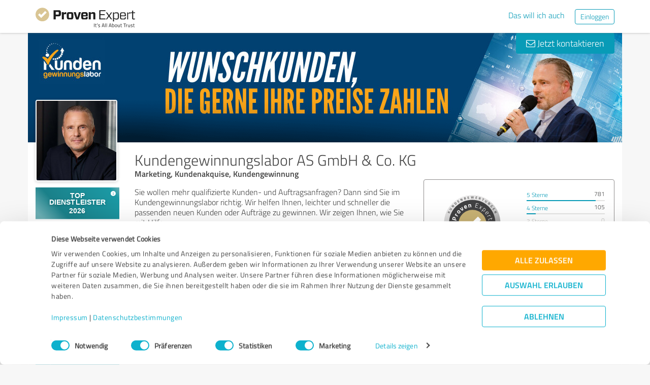

--- FILE ---
content_type: text/html; charset=UTF-8
request_url: https://www.provenexpert.com/de-de/kundengewinnungslabor-as-gmbh-co-kg/
body_size: 37407
content:
<!DOCTYPE html>
<html lang="de" spellcheck="false">
	<head>
        <meta charset="utf-8">
                                <script id="Cookiebot" src="https://consent.cookiebot.com/uc.js" data-cbid="e89874dc-49a1-4fa1-9cec-8c95488ed95c" data-culture="DE" type="text/javascript"></script>
                        <title>Kundengewinnungslabor AS GmbH & Co. KG Erfahrungen &amp; Bewertungen</title>
		<meta name="viewport" content="width=device-width, initial-scale=1, minimum-scale=1, maximum-scale=1, user-scalable=no">
		<meta name="description" content="Erfahrungen &amp; Bewertungen zu Kundengewinnungslabor AS GmbH & Co. KG (Starnberg), Marketing Kundenakquise Kundengewinnung"><meta property="twitter:card" content="summary_large_image"><meta property="og:title" content="Bewertungsprofil von Kundengewinnungslabor AS GmbH & Co. KG | ProvenExpert.com"><meta property="og:description" content="886 Bewertungen | Gesamtnote : Sehr Gut (4.87/5) | Empfehlungsquote : 100% | Top-Kompetenzen : Aktualität, Engagement, Fachkompetenz"><meta property="og:image" content="https://images.provenexpert.com/0b/7c/7608ec7fbdeddd51d99580030346/kundengewinnungslabor-as-gmbh-co-kg_full_1736515061.jpg"><meta property="og:image:width" content="344"><meta property="og:image:height" content="344"><meta property="og:image:secure_url" content="https://images.provenexpert.com/0b/7c/7608ec7fbdeddd51d99580030346/kundengewinnungslabor-as-gmbh-co-kg_full_1736515061.jpg"><meta property="og:image:secure_url:width" content="344"><meta property="og:image:secure_url:height" content="344"><meta property="twitter:image" content="https://images.provenexpert.com/0b/7c/7608ec7fbdeddd51d99580030346/kundengewinnungslabor-as-gmbh-co-kg_full_1736515061.jpg"><meta property="twitter:image:width" content="344"><meta property="twitter:image:height" content="344">
<link rel="canonical" href="https://www.provenexpert.com/de-de/kundengewinnungslabor-as-gmbh-co-kg/">
<link rel="alternate" hreflang="de-DE" href="https://www.provenexpert.com/de-de/kundengewinnungslabor-as-gmbh-co-kg/">
<link rel="alternate" hreflang="de" href="https://www.provenexpert.com/de-de/kundengewinnungslabor-as-gmbh-co-kg/">
<link rel="alternate" hreflang="x-default" href="https://www.provenexpert.com/kundengewinnungslabor-as-gmbh-co-kg/">
        <script>
window.dataLayer = window.dataLayer || [];
window.dataLayer.push({"visitorType":null,"orderID":null,"userPlan":null,"pageCategory":"profile","isEnterprise":"no","logged_in":false,"review_count":null,"profile_public":null,"plan":null,"free_user":false,"basic_user":false,"plus_user":false,"premium_user":false,"country":null,"germany":false,"row":false,"austria":false,"switzerland":false,"browser_language":"en","ui_language":"de","en_lang":false,"de_lang":true,"profile_visitor":true});
window.dataLayer.push({"event":"profile_page_visits"});
</script>
        <link rel="icon" type="image/svg+xml" href="https://www.provenexpert.com/images/favicons/favicon.svg">
<link rel="icon" type="image/png" sizes="256x256" href="https://www.provenexpert.com/images/favicons/favicon-256x256.png">
<link rel="icon" type="image/png" sizes="192x192" href="https://www.provenexpert.com/images/favicons/favicon-192x192.png">
<link rel="icon" type="image/png" sizes="128x128" href="https://www.provenexpert.com/images/favicons/favicon-128x128.png">
<link rel="icon" type="image/png" sizes="96x96" href="https://www.provenexpert.com/images/favicons/favicon-96x96.png">
<link rel="icon" type="image/png" sizes="32x32" href="https://www.provenexpert.com/images/favicons/favicon-32x32.png">
<link rel="icon" type="image/x-icon" sizes="16x16 32x32 48x48 96x96 144x144 192x192 240x240 256x256" href="https://www.provenexpert.com/favicon.ico">
<link rel="apple-touch-icon" sizes="180x180" href="https://www.provenexpert.com/images/favicons/apple-touch-icon.png">
<link rel="preload" href="https://www.provenexpert.com/webfonts/fontawesome-webfont.woff?v=4.0.3" as="font" type="font/woff" crossorigin>
<link rel="preload" href="https://www.provenexpert.com/webfonts/titillium_ext_latin/titilliumweb-extralight-webfont.woff" as="font" type="font/woff" crossorigin>
<link rel="preload" href="https://www.provenexpert.com/webfonts/titillium_ext_latin/titilliumweb-light-webfont.woff" as="font" type="font/woff" crossorigin>
<link rel="preload" href="https://www.provenexpert.com/webfonts/titillium_ext_latin/titilliumweb-regular-webfont.woff" as="font" type="font/woff" crossorigin>
<link rel="preload" href="https://www.provenexpert.com/webfonts/titillium_ext_latin/titilliumweb-semibold-webfont.woff" as="font" type="font/woff" crossorigin>
<link rel="preload" href="https://www.provenexpert.com/webfonts/titillium_ext_latin/titilliumweb-bold-webfont.woff" as="font" type="font/woff" crossorigin>
<link rel="image_src" href="https://images.provenexpert.com/0b/7c/7608ec7fbdeddd51d99580030346/kundengewinnungslabor-as-gmbh-co-kg_full_1736515061.jpg">
<link rel="preload" href="https://www.provenexpert.com/webfonts/provenexpert.woff" as="font" type="font/woff" crossorigin>
<link rel="preload" href="https://images.provenexpert.com/0b/7c/7608ec7fbdeddd51d99580030346/kundengewinnungslabor-as-gmbh-co-kg_medium_1736515061.jpg" as="image" type="image/jpeg">
<link rel="preload" href="https://images.provenexpert.com/0b/7c/7608ec7fbdeddd51d99580030346/header_full_1678442162.jpg" as="image" type="image/jpeg" media="(min-width: 768px)">
<link rel="preload" href="https://images.provenexpert.com/0b/7c/7608ec7fbdeddd51d99580030346/header_mobile_1678442162.jpg" as="image" type="image/jpeg" media="(max-width:767px)">
		<link rel="stylesheet" type="text/css" href="https://www.provenexpert.com/css/main.css?v=10f" media="screen,print">
		        <meta name="author" content="ProvenExpert">
                        <script type="text/plain" data-cookieconsent="statistics">
        (function(w,d,s,l,i){w[l]=w[l]||[];w[l].push({'gtm.start':
        new Date().getTime(),event:'gtm.js'});var f=d.getElementsByTagName(s)[0],
        j=d.createElement(s),dl=l!='dataLayer'?'&l='+l:'';j.async=true;j.src=
        'https://www.googletagmanager.com/gtm.js?id='+i+dl;f.parentNode.insertBefore(j,f);
        })(window,document,'script','dataLayer','GTM-PKSQFV9');</script>
                    	</head>
	<body class="default webp peGreyBg locale-de-de provenexpert">

 
        
		                                                                        <div class="peHeader fixed">

	<div class="container">
		<div class="brow mt10">
			<div class="headerContainer">

				                    					    <div class="col1" style="margin-top:5px; position: relative;">
                            <a class="fl" href="https://www.provenexpert.com/de-de/?utm_source=Profil&amp;utm_medium=Button&amp;utm_campaign=Info" title="Zur ProvenExpert Startseite">							    <span class="logo "></span>
                            </a>						    						    	                    </div>
                    										
						                                                            <div class="fr hidden-xs" style="display:flex;padding-right:15px;margin-top:8px;">
                                                                    <span class="links _hidden-xs">
                                        <a class="mr20" style="margin-top:1px;" href="https://www.provenexpert.com/de-de/registrierung/?utm_source=Profil&amp;utm_medium=Button&amp;utm_campaign=Info&amp;utm_term=das_will_ich_auch" title="Das will ich auch">Das will ich auch</a>
                                    </span>
                                                                
                                <a class="peButton outline small fl" href="https://www.provenexpert.com/de-de/login/?utm_source=Profil&amp;utm_medium=Button&amp;utm_campaign=Info" title="Einloggen">Einloggen</a>
                                </div>
                            											
                                            <div class="visible-xs fr col4 mobileMenu">
                            <a class="fr" data-testid="menu-button" onclick="Nav.toggleMobileMenu(false);">
                                <span>
                                    <i class="fl fa fa-bars"></i><i class="fa fa-caret-down" style="margin-top:17px;"></i>
                                </span>
                            </a>

                                                    </div>
                        
							
			</div>
		</div>
	</div>

</div>




    <div id="profileContactHeader" class="peHeader fixed profileContact hidden">
        <div class="container">
            <div class="brow">
                <div class="col-md-7 col-sm-8 mt5">
                    <img id="userAvatar" class="fl mt5" width="40" height="40" src="https://images.provenexpert.com/0b/7c/7608ec7fbdeddd51d99580030346/kundengewinnungslabor-as-gmbh-co-kg_medium_1736515061.jpg" alt="Kundengewinnungslabor AS GmbH & Co. KG">
                    <div class="blueText peSub fl mt0 mb0 ml10 pointer" style="width:88%;" onclick="Tools.scrollTo('#topscroll',500);" title="Details zu Kundengewinnungslabor AS GmbH & Co. KG ansehen">
                        <div style="margin-top:11px;">Kundengewinnungslabor AS GmbH & Co. KG</div>
                    </div>
                </div>

                <div class="col-md-5 col-sm-4 rightText mt10">
                                            <a class="peButton fr" onclick="return Profile.scrollToContact('contact');" href="#kontakt" title="Nachricht an Kundengewinnungslabor AS GmbH & Co. KG schreiben"><i class="fa fa-envelope-o"></i> Nachricht schreiben</a>
                    
                                                                
                                        <div class="hidden-sm fr mr30 pointer" style="margin-top:2px;" title="886 Bewertungen ansehen" onclick="Tools.scrollTo($('#ratings'),400,{offset:-70});">
                                                <div class="mtFix centerText" style="margin-top: 12px;">

                
                            <div class="profileStars centerStars clearfix"><span class="star gold"></span><span class="star gold"></span><span class="star gold"></span><span class="star gold"></span><span class="star gold"></span></div>
        <div class="uc fontXL">Sehr Gut</div>
            
    </div>
                                            </div>
                                    </div>
            </div>
        </div>
    </div>
                                                		
		

	<div class="oldHeaderMargin"></div>


    
    

    
    



<div class="container">

    <script type="application/ld+json">{"@context":"https:\/\/schema.org","@type":"LocalBusiness","name":"Kundengewinnungslabor AS GmbH & Co. KG","image":{"@type":"ImageObject","@id":"https:\/\/www.provenexpert.com\/#\/schema\/ImageObject\/kundengewinnungslabor-as-gmbh-co-kg","url":"https:\/\/images.provenexpert.com\/0b\/7c\/7608ec7fbdeddd51d99580030346\/kundengewinnungslabor-as-gmbh-co-kg_full_1736515061.jpg","width":{"@type":"QuantitativeValue","value":344,"unitCode":"E37","unitText":"pixel"},"height":{"@type":"QuantitativeValue","value":344,"unitCode":"E37","unitText":"pixel"},"contentUrl":"https:\/\/images.provenexpert.com\/0b\/7c\/7608ec7fbdeddd51d99580030346\/kundengewinnungslabor-as-gmbh-co-kg_full_1736515061.jpg"},"address":{"@type":"PostalAddress","streetAddress":"Waldstra\u00dfe 20a","postalCode":"82319","addressLocality":"Starnberg","addressCountry":"de"},"telephone":"+49 8151 9659580","aggregateRating":{"@type":"AggregateRating","worstRating":1,"bestRating":5,"ratingValue":4.87,"ratingCount":886,"reviewCount":657},"review":[{"@type":"Review","author":{"@type":"Person","name":"Jennifer S."},"reviewRating":{"@type":"Rating","worstRating":1,"bestRating":5,"ratingValue":5},"datePublished":"2026-01-21","publisher":{"@type":"Organization","name":"Expert Systems AG","url":"https:\/\/www.provenexpert.com"},"reviewBody":"Andr\u00e9 hat den Inhalt sehr gut r\u00fcber gebracht, ich habe ihm an den Lippen gehangen. Seine Vorstellung war klar, verst\u00e4ndlich und hat sein Expertenstaus gezeigt. Er wei\u00df wovon er spricht und wie er es r\u00fcber bringen muss. Ich bin begeistert und freue mich schon auf die Zusammenarbeit. Eine Klare Empfehlung meinerseits um selbst Klarheit im eigenen Unternehmen zu erlangen."},{"@type":"Review","author":{"@type":"Person","name":"Claudia S."},"reviewRating":{"@type":"Rating","worstRating":1,"bestRating":5,"ratingValue":4},"datePublished":"2026-01-20","publisher":{"@type":"Organization","name":"Expert Systems AG","url":"https:\/\/www.provenexpert.com"},"reviewBody":"sehr klare Darstellung von Nutzung Kiran und Nutzen"},{"@type":"Review","author":{"@type":"Person","name":"Thomas S."},"reviewRating":{"@type":"Rating","worstRating":1,"bestRating":5,"ratingValue":4},"datePublished":"2026-01-20","publisher":{"@type":"Organization","name":"Expert Systems AG","url":"https:\/\/www.provenexpert.com"},"reviewBody":"Meine Erfahrung war sehr positiv. Dieses Webinar hat mich sicherlich einige  Schritte weiter gebracht. Recht herzlichen Dank Andre."},{"@type":"Review","author":{"@type":"Person","name":"M. L."},"reviewRating":{"@type":"Rating","worstRating":1,"bestRating":5,"ratingValue":4.63},"datePublished":"2026-01-19","publisher":{"@type":"Organization","name":"Expert Systems AG","url":"https:\/\/www.provenexpert.com"},"reviewBody":"Interessanter Ansatz, gerade hinsichtlich der effizienten und sinnvollen Nutzung von KI im Unternehmen. Es lohnt sich zumindest mal zuzuh\u00f6ren."},{"@type":"Review","author":{"@type":"Person","name":"Evelyn W."},"reviewRating":{"@type":"Rating","worstRating":1,"bestRating":5,"ratingValue":5},"datePublished":"2026-01-18","publisher":{"@type":"Organization","name":"Expert Systems AG","url":"https:\/\/www.provenexpert.com"},"reviewBody":"Ich habe schon ein paar gratis Webinare mitgemacht und jedesmal sehr von den Inhalten profitiert. Und weil ich von den Freebis so \u00fcberzeugt bin, habe ich mir heute zum Geburtstag selbst Kiran geschenkt.\u263a\ufe0f\n\nLiebe Gr\u00fcsse Evelyn"},{"@type":"Review","author":{"@type":"Person","name":"Gottfried P."},"reviewRating":{"@type":"Rating","worstRating":1,"bestRating":5,"ratingValue":5},"datePublished":"2026-01-18","publisher":{"@type":"Organization","name":"Expert Systems AG","url":"https:\/\/www.provenexpert.com"},"reviewBody":"Jedes Webinar von Andre Schneider ist immer ein Gewinn - ob man sich nun f\u00fcr das Produkt entscheidet (w\u00e4re sehr sinnvoll) oder ob nicht (ist eher nicht so intelligent). Es ist nicht professoral - herab vom Katheder, sondern wie ein guter Freund, der etwas tolles gefunden hat und es weiterempfiehlt"},{"@type":"Review","author":{"@type":"Person","name":"Markus A."},"reviewRating":{"@type":"Rating","worstRating":1,"bestRating":5,"ratingValue":4},"datePublished":"2026-01-18","publisher":{"@type":"Organization","name":"Expert Systems AG","url":"https:\/\/www.provenexpert.com"},"reviewBody":"Gute Struktur im Thema Strategieentwicklung. Einige gute Denkanst\u00f6\u00dfe."},{"@type":"Review","author":{"@type":"Person","name":"Ruprecht B."},"reviewRating":{"@type":"Rating","worstRating":1,"bestRating":5,"ratingValue":5},"datePublished":"2026-01-18","publisher":{"@type":"Organization","name":"Expert Systems AG","url":"https:\/\/www.provenexpert.com"},"reviewBody":"Ich habe an einem Webinar von Andr\u00e9 Schneider teilgenommen, das klar strukturiert und gut aufgebaut war. Die typischen Herausforderungen von Unternehmerinnen und Unternehmern beim Thema Strategie wurden praxisnah adressiert, insbesondere ineffiziente Arbeitsweisen und die Frage nach dem richtigen Ansatzpunkt. KIRAN wird als KI-Betriebssystem vorgestellt und als Prozess genutzt, um Strategien messbar zu formulieren, realistisch zu planen und systematisch umzusetzen. Insgesamt f\u00fcr mich ein relevanter und gut nachvollziehbarer Ansatz. Sehr empfehlenswert!!! Ruprecht Bauer (Nachfolge f\u00fcr KMU und Handwerk)"},{"@type":"Review","author":{"@type":"Person","name":"Heinz W."},"reviewRating":{"@type":"Rating","worstRating":1,"bestRating":5,"ratingValue":5},"datePublished":"2026-01-18","publisher":{"@type":"Organization","name":"Expert Systems AG","url":"https:\/\/www.provenexpert.com"},"reviewBody":"Andre Schneider ist ein innovativer Berater der Unterst\u00fctzung auf professionellen Niveau anbietet."},{"@type":"Review","author":{"@type":"Person","name":"Dr. Hartmut B."},"reviewRating":{"@type":"Rating","worstRating":1,"bestRating":5,"ratingValue":4.38},"datePublished":"2025-12-09","publisher":{"@type":"Organization","name":"Expert Systems AG","url":"https:\/\/www.provenexpert.com"},"reviewBody":"Ich arbeite seit geraumer Zeit mit Andr\u00e9's Team und dem Kundengewinnungslabor zusammen und habe heute das Webinar zum KI-Strategie-Assistenten besucht - wieder stark! Ich sch\u00e4tze die immer wieder inspirierende Art von Andr\u00e9 und inhaltlich die praktische Umsetzung von KI, hier hat das Kundengewinnungslabor klar eine Vorreiterrolle."},{"@type":"Review","author":{"@type":"Person","name":"Gloria W."},"reviewRating":{"@type":"Rating","worstRating":1,"bestRating":5,"ratingValue":5},"datePublished":"2025-12-09","publisher":{"@type":"Organization","name":"Expert Systems AG","url":"https:\/\/www.provenexpert.com"},"reviewBody":"ich w\u00fcrde euch weiterempfehlen, weil die produkte KIARA und KIRAN hervorragend sind. die arbeit mit KIARA kann ich schon beurteilen, KIRAN folgt demn\u00e4chst.\nMag.a Gloria Withalm"},{"@type":"Review","author":{"@type":"Person","name":"Thomas S."},"reviewRating":{"@type":"Rating","worstRating":1,"bestRating":5,"ratingValue":5},"datePublished":"2025-12-09","publisher":{"@type":"Organization","name":"Expert Systems AG","url":"https:\/\/www.provenexpert.com"},"reviewBody":"Klares ehrliches Angebot mit Auswahl, welchen Nutzen ich will, ob es zu mir passt und was ich mir leisten kann"},{"@type":"Review","author":{"@type":"Person","name":"Christoph K."},"reviewRating":{"@type":"Rating","worstRating":1,"bestRating":5,"ratingValue":4.88},"datePublished":"2025-12-09","publisher":{"@type":"Organization","name":"Expert Systems AG","url":"https:\/\/www.provenexpert.com"},"reviewBody":"Eine ausgesprochen klare und leicht verst\u00e4ndliche Erkl\u00e4rung des KI-Assistenten-Systems und seines konkreten Nutzens. Die Beispiele und Referenzen haben das Vertrauen zus\u00e4tzlich gest\u00e4rkt. Besonders wertvoll waren die Hinweise darauf, wie wichtig ein bewusster und entspannter Umgang mit dem Werkzeug ist. Insgesamt ein starkes Tool, das zielorientierte Prozesse und deren Umsetzung sp\u00fcrbar erleichtert und beschleunigt. Vielen Dank."},{"@type":"Review","author":{"@type":"Person","name":"Markus Dr. B."},"reviewRating":{"@type":"Rating","worstRating":1,"bestRating":5,"ratingValue":5},"datePublished":"2025-12-09","publisher":{"@type":"Organization","name":"Expert Systems AG","url":"https:\/\/www.provenexpert.com"},"reviewBody":"Super Seminar wie immer"},{"@type":"Review","author":{"@type":"Person","name":"Helmut G."},"reviewRating":{"@type":"Rating","worstRating":1,"bestRating":5,"ratingValue":5},"datePublished":"2025-12-09","publisher":{"@type":"Organization","name":"Expert Systems AG","url":"https:\/\/www.provenexpert.com"},"reviewBody":"Glaubw\u00fcrdig! Vertrauen!"},{"@type":"Review","author":{"@type":"Person","name":"Anonym"},"reviewRating":{"@type":"Rating","worstRating":1,"bestRating":5,"ratingValue":5},"datePublished":"2025-12-09","publisher":{"@type":"Organization","name":"Expert Systems AG","url":"https:\/\/www.provenexpert.com"},"reviewBody":"Tolles Webinar und beeindruckende KI Assistenen die Ihr da aufgesetzt habt."},{"@type":"Review","author":{"@type":"Person","name":"Markus G."},"reviewRating":{"@type":"Rating","worstRating":1,"bestRating":5,"ratingValue":5},"datePublished":"2025-12-08","publisher":{"@type":"Organization","name":"Expert Systems AG","url":"https:\/\/www.provenexpert.com"},"reviewBody":"Andr\u00e9 Schneider und das Kundengewinnungslabor leisten hervorragende Arbeit. Die daf\u00fcr entwickelten KI-Assistenten helfen, den potenziellen Kunden emotional abzuholen. Das spart 80% Zeit und erh\u00f6ht gleichzeitig die Qualit\u00e4t der Kundenkommunikation."},{"@type":"Review","author":{"@type":"Person","name":"Ines M."},"reviewRating":{"@type":"Rating","worstRating":1,"bestRating":5,"ratingValue":5},"datePublished":"2025-12-08","publisher":{"@type":"Organization","name":"Expert Systems AG","url":"https:\/\/www.provenexpert.com"},"reviewBody":"Ich habe mir gestern den Launch zum Kundengewinnungswebinar mit Herrn Schneider mittels KI-Unterst\u00fctzung angesehen und bin sehr beeindruckt davon."},{"@type":"Review","author":{"@type":"Person","name":"Detlef M."},"reviewRating":{"@type":"Rating","worstRating":1,"bestRating":5,"ratingValue":5},"datePublished":"2025-12-07","publisher":{"@type":"Organization","name":"Expert Systems AG","url":"https:\/\/www.provenexpert.com"},"reviewBody":"Ich nutze KIARA und bin mit den Ergebnissen sehr zufrieden."},{"@type":"Review","author":{"@type":"Person","name":"Martin R."},"reviewRating":{"@type":"Rating","worstRating":1,"bestRating":5,"ratingValue":5},"datePublished":"2025-12-07","publisher":{"@type":"Organization","name":"Expert Systems AG","url":"https:\/\/www.provenexpert.com"},"reviewBody":"Eine sehr starke, ganzheitliche Unterst\u00fctzung!"}]}</script>
	<div id="customHeaderStyle" class="hidden">
<style type="text/css">@media(max-width:767px) {.webp .profileHeader, .profileHeader {background-image:url(https://images.provenexpert.com/0b/7c/7608ec7fbdeddd51d99580030346/header_mobile_1678442162.jpg);}}@media(min-width:768px) {.webp .profileHeader, .profileHeader {background-image:url(https://images.provenexpert.com/0b/7c/7608ec7fbdeddd51d99580030346/header_full_1678442162.jpg);}}</style></div>

<div class="brow mobileMt0">
	<div data-titleimage="farbe_1" class="col-xs-12 profileHeader profileHeader_farbe_1 item vcard">
                		
            <div class="contactButtons hidden-xs">
                
                                            <a class="peButton" onclick="return Profile.scrollToContact('contact');" href="#kontakt" title="Nachricht an Kundengewinnungslabor AS GmbH & Co. KG senden"><i class="fa fa-envelope-o"></i> Jetzt kontaktieren</a>
                    
                
            </div>

		

	</div>
</div>
<div class="brow whiteBg">

    <div class="col-md-push-2 col-md-10 col-sm-9 col-sm-push-3 col-xs-12">

        <h1 class="profileName">Kundengewinnungslabor AS GmbH & Co. KG</h1>

                    <h2 class="profileJob">Marketing, Kundenakquise, Kundengewinnung</h2>
        
    </div>



    <div class="col-md-pull-10 col-md-2 col-sm-pull-9 col-sm-3 col-xs-12 avatarColContainer" style="float:right;">
        <div class="brow">

    <div class="col-sm-12 col-xs-6">

        <div class="avatarContainer">
                            <img id="userAvatar" fetchpriority="high" class="fullmediaquery pointer" width="157" height="157" src="https://images.provenexpert.com/0b/7c/7608ec7fbdeddd51d99580030346/kundengewinnungslabor-as-gmbh-co-kg_medium_1736515061.jpg" alt="Kundengewinnungslabor AS GmbH & Co. KG" title="Kundengewinnungslabor AS GmbH & Co. KG" onclick="Profile.magnifyAvatar();">
                <div class="avatarZoom fa fa-search whiteText" onclick="Profile.magnifyAvatar();"></div>
            
                    </div>

                            <div class="badgeAward">
    
            <div class="double">
                                        <div class="badgeContainer">
                    <img class="awardBadge" width="196" height="115" src="https://www.provenexpert.com/profile/de-de/sticker-2026/blue-small.svg" title="Mehr Infos anzeigen" alt="TOP-DIENSTLEISTER 2026">
                    <div class="badgeInfo blue hidden">
                                                <div class="col-sm-12 badgeInfoExtend">
    <div class="mt5 mtFix centerText">
        <div class="badgeInfoExtendTitle light">
            Diese Auszeichnung basiert auf den Kundenmeinungen der letzten 12 Monate:        </div>
        <div class="semibold goldText rating">
            <span>4,80</span>
            von            <span>5</span>
        </div>
        <div class="profileStars bigger centerStars clearfix">
            <span class="star gold"></span><span class="star gold"></span><span class="star gold"></span><span class="star gold"></span><span class="star gold"></span>        </div>
        <div class="ratingValueLabel">
            Sehr Gut        </div>

        <div>
            <span>231</span>
            Bewertungen        </div>

        
        <div style="line-height:18px;" class="mb5">
            <div class="profileSep"></div>
                                            <a href="https://www.provenexpert.com/de-de/provenexpert-auszeichnungen/" target="_blank" class="badgeInfoExtendLink" title="Mehr Infos anzeigen">
                    Kriterien für die Auszeichnung &gt;                </a>
                    </div>
                <div class="badgeInfoLegal light">        </div>
            </div>
</div>
                    </div>
                </div>
                                        <div class="badgeContainer">
                    <img class="awardBadge" width="196" height="115" src="https://www.provenexpert.com/profile/de-de/sticker-2026/gold-small.svg" title="Mehr Infos anzeigen" alt="TOP-EMPFEHLUNG 2026">
                    <div class="badgeInfo golden hidden">
                                                <div class="col-sm-12 badgeInfoExtend">
    <div class="mt5 mtFix centerText">
        <div class="badgeInfoExtendTitle light">
            Diese Auszeichnung basiert auf den Kundenmeinungen der letzten 12 Monate:        </div>
        <div class="semibold goldText rating">
            <span>4,80</span>
            von            <span>5</span>
        </div>
        <div class="profileStars bigger centerStars clearfix">
            <span class="star gold"></span><span class="star gold"></span><span class="star gold"></span><span class="star gold"></span><span class="star gold"></span>        </div>
        <div class="ratingValueLabel">
            Sehr Gut        </div>

        <div>
            <span>231</span>
            Bewertungen        </div>

        
        <div style="line-height:18px;" class="mb5">
            <div class="profileSep"></div>
                                            <a href="https://www.provenexpert.com/de-de/provenexpert-auszeichnungen/" target="_blank" class="badgeInfoExtendLink" title="Mehr Infos anzeigen">
                    Kriterien für die Auszeichnung &gt;                </a>
                    </div>
                <div class="badgeInfoLegal light">        </div>
            </div>
</div>
                    </div>
                </div>
                    </div>
    </div>
            </div>

    <div class="col-sm-12 col-xs-6" id="profileHeaderSummary">

        <div class="mtFix centerText" style="margin-top: 12px;">

                
                                                <div class="semibold goldText rating mt10">
                    <span>4,87</span> von <span>5</span>
                </div>
                            <div class="profileStars bigger centerStars clearfix"><span class="star gold"></span><span class="star gold"></span><span class="star gold"></span><span class="star gold"></span><span class="star gold"></span></div>
        <div class="ratingValueLabel">Sehr Gut</div>
                                    <div>
                    <span>886</span>

                                                                Bewertungen                                                                            </div>
                        
    </div>

    </div>
        
</div>
    <div class="profileSep"></div>
    <div class="mt10 mb25 centerText">
        <a href="https://info.provenexpert.com/de/pruefung-der-echtheit" target="_blank">Zur Echtheit der Bewertungen</a>
    </div>

<div class="mt25 centerText">
        
    
    <div class="mb15">
                                    <a class="peButton full profileSpecButton" onclick="Profile.topicSelect('kundengewinnungslabor-as-gmbh-co-kg');Tools.trk('Profil','Referenz geben');" title="Kundengewinnungslabor AS GmbH & Co. KG bewerten">Jetzt bewerten</a>
                            </div>


<div class="mb15 shareButton-container">
        <a class="peButton outline shareButton small-font"
       data-share-link="Profile.openShareLayer(&quot;https:\/\/www.provenexpert.com\/de-de\/kundengewinnungslabor-as-gmbh-co-kg\/&quot;,
                       &quot;Kundengewinnungslabor AS GmbH &amp; Co. KG Erfahrungen &amp;amp; Bewertungen&quot;,
                       &quot;Erfahrungen &amp;amp; Bewertungen zu Kundengewinnungslabor AS GmbH &amp; Co. KG (Starnberg), Marketing Kundenakquise Kundengewinnung&quot;,
                       false);"
       title="Profil teilen"
       onclick="Profile.openShareLayer(&quot;https:\/\/www.provenexpert.com\/de-de\/kundengewinnungslabor-as-gmbh-co-kg\/&quot;,
                       &quot;Kundengewinnungslabor AS GmbH &amp; Co. KG Erfahrungen &amp;amp; Bewertungen&quot;,
                       &quot;Erfahrungen &amp;amp; Bewertungen zu Kundengewinnungslabor AS GmbH &amp; Co. KG (Starnberg), Marketing Kundenakquise Kundengewinnung&quot;,
                       false);">
        <span class="share-icon"></span>
        <span class="shareButton-text">Profil teilen</span>
    </a>
    
    </div>


    <div class="mb15">
        <a class="peButton visible-xs" style="margin-left:0; margin-top: 16px; margin-bottom: 28px"
           onclick="$('#contactUserFormContainer').removeClass('hidden-xs');Tools.scrollTo($('#kontakt'),200,{offset:20});"
           title="Nachricht an Kundengewinnungslabor AS GmbH & Co. KG senden"><i
                    class="fa fa-envelope-o"></i> Jetzt kontaktieren        </a>
    </div>
</div>
    </div>



    <div class="col-md-push-2 col-md-10 col-sm-9 col-sm-push-3 col-xs-12">

        <div class="brow">

                            <div class="clearfix visible-xs">
                    <div class="col-xs-12 centerText mt20 mb20">
                        <div class="collableGreyBg semibold sliderBarHeader" onclick="Profile.toggleArea('aboutMeDataContainer',$(this).find('a'),false);" data-testid="contact-expand-button">
                            Kontaktdaten                            <a class="fr" style="height:20px;margin-top:4px;margin-right:10px;"><span class="circleButtonSmall inv plus"></span></a>
                        </div>
                    </div>
                </div>
            

            <div id="aboutMeDataContainer" class="aboutMeDataContainer mt15 profileDefaultText col-md-7 col-sm-5 col-xs-12 mb15">

                
                <div class="brow">

                    <div class="col-xs-12 mb20">
                        <div id="welcomeTextPublic">
                            	<div class="clearfix welcomeTextParagraph">
				
				
			Sie wollen mehr qualifizierte Kunden- und Auftragsanfragen? Dann sind Sie im Kundengewinnungslabor richtig. Wir helfen Ihnen, leichter und schneller die passenden neuen Kunden oder Aufträge zu gewinnen. Wir zeigen Ihnen, wie Sie mit Hilfe<span class="textEtc">...</span>
			<span class="textRest" style="display:none;"> aktueller neurowissenschaftlicher Erkenntnisse schneller Vertrauen aufbauen und neue Kunden überzeugen. Die “6-A Marketingmethode” hilft Ihnen, in reiz- und wettbewerbsüberfluteten Märkten neue Kunden zu gewinnen. Wir sind vor allem auf erklärungsbedürftige Produkte und Dienstleistungen spezialisiert.</span>
			<div class="collapseAboutme">
				<a onclick="Profile.toggleAboutmeData();">
                    Komplette Beschreibung anzeigen<span class="circleButtonSmall plus inv tiny" style="position:relative;left:5px;top:1px;"></span>
				</a>
			</div>
			
			
							<div class="foldAboutme hidden">
					<a onclick="Profile.toggleAboutmeData();">
						Weniger anzeigen<span class="circleButtonSmall minus inv tiny" style="position:relative;left:5px;top:1px;"></span>
					</a>
				</div>
					
				
		
					</div>


                        </div>
                    </div>


                    <div class="col-sm-12 col-md-6 col-xs-12 mb15 mobileMb20">
                        
                        <div id="personalPublic">
                            <div class="mb5 mobileMb5"><h3><strong>Kontaktdaten</strong></h3></div>

Kundengewinnungslabor AS GmbH & Co. KG<br>

<address>
        Waldstraße 20a
    <br>
        <div>
                    
                            82319                Starnberg                                </span>
                                        <br>
            </div>

    Deutschland<br>    </address>

	<span class="peicon-location mr5"></span>
    	<a title="Google Maps" href="https://www.google.de/maps?q=Kundengewinnungslabor+AS+GmbH+%26+Co.+KG+Waldstra%C3%9Fe+20a%2C+82319+Starnberg%2C+Deutschland&hl=de" rel="nofollow" target="_blank" rel="noopener">Anfahrt</a>
	<br>

	<br>

	<strong class="mobileMb5">Ansprechpartner</strong>
	<br>
	Andre Schneider	<br><br>

<div>
			<span class="peicon-phone mr5"></span>
		<a href="tel:+4981519659580">+49 (0) 8151 9659580</a>
		<br>
						<span class="peicon-email mr5"></span>
		<a title="E-Mail an Kundengewinnungslabor AS GmbH & Co. KG schreiben" href="mailto:Andre.Schneider@kundengewinnungscoach.de?Subject=Anfrage zu Ihrem ProvenExpert Profil"><span>E-Mail senden</span></a>
		<br>
	            <span class="peicon-document mr5"></span>
                <a rel="nofollow" onclick="Profile.showImprint('1ZKZ28TBlVKZlWKp5RaAkHmZkRGB0RmA');" title="Impressum">Impressum</a>
        <br>
    
            
                                    <span class="peicon-calendar mr5"></span>
                <a rel="nofollow" data-testid="profile-appointment-button" target="_blank" title="Termin mit Kundengewinnungslabor AS GmbH & Co. KG vereinbaren" href="https://kundengewinnungscoach.de/so-helfe-ich-ihnen/"><span>Termin vereinbaren</span></a>
            
                <br>
            
</div>
                        </div>
                    </div>

                    <div id="slideshowContainer">
                        <div class="col-sm-12 col-md-6 col-xs-12">
                            <h3 class="mb5"><strong>Bilder, Videos & Audio</strong></h3>
            <div class="picturesAndVideos">
                <div class="pictureAndVideoCarousel thumbsContainer">
                                                                        <div class="picturePreview">
                                <a href="#" data-toggle="modal" data-target="#imageAndVideoLayer">
                                    <div class="pictureThumb" style="background-image: url('https://images.provenexpert.com/0b/7c/7608ec7fbdeddd51d99580030346/10a453bafff92d492a533b66420aeb92_thumb.jpg')"></div>
                                </a>
                            </div>
                                                                                                                                                    <div class="videoPreview">
                                    <a href="#" data-toggle="modal" data-target="#imageAndVideoLayer">
                                        <div class="videoThumb videoBlocked" >
                                            <span class="videoPreviewIcon">
                                                <i class="fa fa-play"></i>
                                            </span>
                                        </div>
                                    </a>
                                </div>
                                                                                                                <div class="videoPreview">
                                    <a href="#" data-toggle="modal" data-target="#imageAndVideoLayer">
                                        <div class="videoThumb videoBlocked" >
                                            <span class="videoPreviewIcon">
                                                <i class="fa fa-play"></i>
                                            </span>
                                        </div>
                                    </a>
                                </div>
                                                                                                                <div class="videoPreview">
                                    <a href="#" data-toggle="modal" data-target="#imageAndVideoLayer">
                                        <div class="videoThumb videoBlocked" >
                                            <span class="videoPreviewIcon">
                                                <i class="fa fa-play"></i>
                                            </span>
                                        </div>
                                    </a>
                                </div>
                                                                                        </div>
            </div>
    </div>
                    </div>

                                            <div class="col-sm-12 col-md-6 col-xs-12">

                            <div class="mb20">
                                                                                            </div>



                                                            <div style="position:relative;" class="mb15">
                                    
                                                                            <div class="mb5 mobileMb5"><h3><strong>Webseiten</strong></h3></div>
                                        <div id="profilesPublic"><div class="clearfix"><span class="fl peicon-new-window mr5"></span><a href="https://kundengewinnungscoach.de" target="_blank" title="Webseite"><span class="fl mb10 mobileMb5 ulHover" style="width:85%;line-height:20px;word-wrap: break-word;">Webseite</span></a></div><div class="clearfix"><span class="fl peicon-new-window mr5"></span><a href="https://www.youtube.com/@umsatzexperten/videos" target="_blank" title="YouTube"><span class="fl mb10 mobileMb5 ulHover" style="width:85%;line-height:20px;word-wrap: break-word;">YouTube</span></a></div></div>
                                             <div class="mb5 mobileMb5 mt20"><h3><strong>Soziale Medien</strong></h3></div>
                                        <div id="profilesPublic"><div class="socialSharing clearfix mt10"><a href="https://www.xing.com/profile/Andre_Schneider17/portfolio" class="noHover" target="_blank" rel="nofollow" title="Zum Xing-Profil von Kundengewinnungslabor AS GmbH & Co. KG"><span class="userSocialSquareLinks xing"></span></a><a href="https://www.linkedin.com/in/andre-schneider-kundengewinnungscoach/" class="noHover" target="_blank" rel="nofollow" title="Zum Linkedin-Profil von Kundengewinnungslabor AS GmbH & Co. KG"><span class="userSocialSquareLinks linkedin"></span></a><a href="https://www.youtube.com/@umsatzexperten/videos" class="noHover" target="_blank" rel="nofollow" title="Zum Youtube-Profil von Kundengewinnungslabor AS GmbH & Co. KG"><span class="userSocialSquareLinks youtube"></span></a></div></div>
                                                                                                           </div>
                                                                                </div>
                    
                </div>
                
            </div>

            
            <div class="col-md-5 col-sm-7 col-xs-12" style="">

                                    <div id="headerRatings" class="mobileMt10 profileDefaultText ieWidth40">
                                	<div class="peProfileBorder peProfilePaddingContainer sealContainer mt0 mb15 mobileMb10">
		<div class="brow">
            <div class="col-xs-6 col-sm-6 col-lg-6">
                <div class="centerText profileQualitySeal">

                    
                                            
                        <img class="full pointer awardBadge"
                             alt="100% Empfehlungen"
                                                             src="https://www.provenexpert.com/profile/de-de/circle.svg?rec=100&scenario=a"
                                                          title="Mehr Infos anzeigen" onclick="Profile.toggleSealInfo()" width="154" height="112">


                                                            </div>
			</div>
                                        <div class="col-xs-6 col-sm-6 col-lg-6 sealInfo hidden">
                    Mit dem ProvenExpert-Qualitätssiegel werden Dienstleister <strong>ab 10 Kundenbewertungen</strong> ausgezeichnet, deren <strong>Empfehlungsquote mindestens 90%</strong> beträgt.                </div>
            					<div class="col-xs-6 col-sm-6 col-lg-6 barGraph">
									<div>
						<span style="font-size: 12px;"><a href="#" data-star="5" title="5-Sterne-Bewertungen anzeigen">5 Sterne</a></span>						<span style="font-size: 12px;" class="fr">781</span>
					</div>
					<div class="chartBg">
                        						    <div style="width: 88%;" class="chart"></div>
                        					</div>
									<div>
						<span style="font-size: 12px;"><a href="#" data-star="4" title="4-Sterne-Bewertungen anzeigen">4 Sterne</a></span>						<span style="font-size: 12px;" class="fr">105</span>
					</div>
					<div class="chartBg">
                        						    <div style="width: 12%;" class="chart"></div>
                        					</div>
									<div>
						<span style="font-size: 12px;" class="disabledText">3 Sterne</span>						<span style="font-size: 12px;" class="fr disabledText">0</span>
					</div>
					<div class="chartBg">
                        						    <div style="width: 0%;" class="chart"></div>
                        					</div>
									<div>
						<span style="font-size: 12px;" class="disabledText">2 Sterne</span>						<span style="font-size: 12px;" class="fr disabledText">0</span>
					</div>
					<div class="chartBg">
                        						    <div style="width: 0%;" class="chart"></div>
                        					</div>
									<div>
						<span style="font-size: 12px;" class="disabledText">1 Stern</span>						<span style="font-size: 12px;" class="fr disabledText">0</span>
					</div>
					<div class="chartBg">
                        						    <div style="width: 0%;" class="chart"></div>
                        					</div>
				
			</div>
				</div>

            	</div>
    

			<div class="peProfileBorder peProfilePaddingContainer profileHeaderSummaryPadding mt15 mobileMt10 mb15 mobileMb0">
			<div class="profileStars profileSummaryCompLabel">

                                                    <div class="compRatingLine brow pointer" onclick="Profile.showDetailedSum({profile:'1ZKZ28TBlVKZlWKp5RaAkHmZkRGB0RmA',scope:'1VmAi5TplLGZiWapkxQA0RQpjNQZjNwZ',comp:'quality',section:'calc',type:'scope',xrating:'',user:'1ZKZ28TBkRaphOUpkZGAkAaplVQAm5zZ'});">
            <div class="col-xs-6">
                                    <a class="">Qualität</a>
                            </div>

        <div class="col-xs-6 noPadding-md noPadding-sm padding-xs">
                            <span class="fl mt5"><span class="star gold"></span><span class="star gold"></span><span class="star gold"></span><span class="star gold"></span><span class="star gold"></span></span>
                <span class="hidden-xs goldText headerStarCount">4,88</span>
                    </div>
    </div>
                                            <div class="compRatingLine brow pointer" onclick="Profile.showDetailedSum({profile:'1ZKZ28TBlVKZlWKp5RaAkHmZkRGB0RmA',scope:'1VmAi5TplLGZiWapkxQA0RQpjNQZjNwZ',comp:'perf',section:'calc',type:'scope',xrating:'',user:'1ZKZ28TBkRaphOUpkZGAkAaplVQAm5zZ'});">
            <div class="col-xs-6">
                                    <a class="">Leistungen</a>
                            </div>

        <div class="col-xs-6 noPadding-md noPadding-sm padding-xs">
                            <span class="fl mt5"><span class="star gold"></span><span class="star gold"></span><span class="star gold"></span><span class="star gold"></span><span class="star gold"></span></span>
                <span class="hidden-xs goldText headerStarCount">4,87</span>
                    </div>
    </div>
    </div>

		</div>
	
                    </div>
                
            </div>

        </div>

    </div>

</div>

    <div id="avatarImageLayer" class="modal" tabindex="-1" role="dialog" aria-hidden="true">
	<div class="modal-dialog peAvatarLayer">
		<div class="modal-content">
			<div class="modal-body">
				<img id="userAvatarBig" class="full pointer" width="344" height="344" src="[data-uri]" alt="Kundengewinnungslabor AS GmbH & Co. KG" onclick="Profile.closeDialog('avatarImageLayer')" title="Schließen">
			</div>
		</div>
	</div>
</div>
<div id="imageAndVideoLayer" class="modal" tabindex="-1" role="dialog" aria-hidden="true">
</div>
    
			
			<div class="brow collableGreyBg hidden-xs">

			<div class="sliderBarHeader col-xs-12 centerText" style="font-size:18px;">
                <h2 class="fsInherit">
				<span id="topCompsLabel">				<span class="uc semibold">Top-Kompetenzen</span> <span class="ml5 hidden-xs" style="font-size:16px;">(Ermittelt aus 17 Kompetenzen)</span>	</span>
									<a class="hidden-xs fr" style="height:20px;margin-top:4px;" onclick="Profile.toggleArea('allCompetences',this,false);"><span class="circleButtonSmall inv plus" data-desktoptooltip="Alle Kompetenzen anzeigen" data-title="Nur Top-Kompetenzen anzeigen"></span></a>
								<a class="visible-xs fr" style="height:20px;margin-top:4px;" onclick="Profile.toggleArea('topCompContainer',this,false);"><span class="circleButtonSmall inv minus"></span></a>
                </h2>
			</div>
		</div>

		<div class="brow whiteBg visible-xs">
			<div class="col-xs-12 centerText mt20">
				<div class="collableGreyBg _peBrightGreyBg semibold sliderBarHeader" onclick="Profile.toggleArea('allCompetences',$(this).find('a'),false);">
					<span>Top-Kompetenzen</span>                    					    <a class="fr" style="height:20px;margin-top:4px;margin-right:10px;"><span class="circleButtonSmall inv plus"></span></a>
                    				</div>
			</div>
		</div>
	

	<div class="brow centerText">

									<div id="topCompContainer" class="col-xs-12 whiteBg topCompContainer mobileMb30">
											<div id="topComps">
							<div class="brow">
							<div class="col-sm-4 mt30 mb40 mobileMt10 mobileMb20 centerText topCompCol">
			
				<h3 class="topCompLabel mt0 mb0">
					<span class="peCheckIcon mr10"></span>
					                        						                            Aktualität                        						<span class="infoCircle hidden-xs" data-ttwidth="200" onmouseover="Profile.toggleTopCompDescr(this);" onmouseout="Profile.toggleTopCompDescr(this);"></span>
									</h3>
				
				<div class="topCompRating">
					<div class="semibold blueText">4,93 von 5</div>
					
					<div class="profileStars centerStars clearfix"><span class="star blue"></span><span class="star blue"></span><span class="star blue"></span><span class="star blue"></span><span class="star blue"></span></div>
					
					<div class="fontS mt5">109 Bewertungen</div>
				
					<div class="visible-xs profileSep topCompSep"></div>				</div>
				
				<div class="topCompDescr aboutMeDataContainer hidden mt20">
                    Kundengewinnungslabor AS GmbH & Co. KG bietet zeitgemäße Lösungen an.				</div>
			</div>
												<div class="col-sm-4 mt30 mb40 mobileMt10 mobileMb20 centerText topCompCol">
			
				<h3 class="topCompLabel mt0 mb0">
					<span class="peCheckIcon mr10"></span>
					                        						                            Engagement                        						<span class="infoCircle hidden-xs" data-ttwidth="200" onmouseover="Profile.toggleTopCompDescr(this);" onmouseout="Profile.toggleTopCompDescr(this);"></span>
									</h3>
				
				<div class="topCompRating">
					<div class="semibold blueText">4,92 von 5</div>
					
					<div class="profileStars centerStars clearfix"><span class="star blue"></span><span class="star blue"></span><span class="star blue"></span><span class="star blue"></span><span class="star blue"></span></div>
					
					<div class="fontS mt5">109 Bewertungen</div>
				
					<div class="visible-xs profileSep topCompSep"></div>				</div>
				
				<div class="topCompDescr aboutMeDataContainer hidden mt20">
                    Kundengewinnungslabor AS GmbH & Co. KG agiert engagiert und zielorientiert.				</div>
			</div>
												<div class="col-sm-4 mt30 mb40 mobileMt10 mobileMb20 centerText topCompCol">
			
				<h3 class="topCompLabel mt0 mb0">
					<span class="peCheckIcon mr10"></span>
					                        						                            Fachkompetenz                        						<span class="infoCircle hidden-xs" data-ttwidth="200" onmouseover="Profile.toggleTopCompDescr(this);" onmouseout="Profile.toggleTopCompDescr(this);"></span>
									</h3>
				
				<div class="topCompRating">
					<div class="semibold blueText">4,90 von 5</div>
					
					<div class="profileStars centerStars clearfix"><span class="star blue"></span><span class="star blue"></span><span class="star blue"></span><span class="star blue"></span><span class="star blue"></span></div>
					
					<div class="fontS mt5">109 Bewertungen</div>
				
									</div>
				
				<div class="topCompDescr aboutMeDataContainer hidden mt20">
                    Kundengewinnungslabor AS GmbH & Co. KG überzeugt mit Fachkompetenz, Sachverstand und Erfahrung.				</div>
			</div>
								</div>						</div>
									</div>
					
	</div>


	<div>
					<div id="allCompetences" class="responsiveAllCompetences" style="display:none;">
					
				<div class="brow whiteBg">
			<div class="col-xs-12">
				<div class="collapseSection " id="cs_quality" data-state="closed">
				  <div class="collapseTitle brow" data-desktoptooltip="4,88  von 5 Sternen<br>von 282 Kunden bewertet">
				    <div class="label col-sm-5 col-xs-12 mobileCenterText">Qualität</div>
				    
						<div class="collapseSectionClosedData rating col-md-2 col-sm-3 col-xs-6 centerText">
											      	<div class="starRating profileStars bigger centerStars clearfix"><div class="mt5"><span class="star gold"></span><span class="star gold"></span><span class="star gold"></span><span class="star gold"></span><span class="star gold"></span></div></div>
				      		
				    </div>
				    
				    <div class="collapseSectionClosedData col-sm-3 col-xs-6">
				    					    		<div class="ratingValue">Sehr Gut</div>
				    					    </div>
				
				    				    					    	
						    <div class="collapseSectionOpenData col-md-2 col-sm-3 col-xs-12 hidden">
						    	&nbsp;
						    	<div class="allCompHeaderBox whiteBg centerText">
						    		<div class="semibold goldText mt5" style="font-size:14px;">4,88 von 5</div>
										<div class="profileStars bigger centerStars clearfix"><span class="star gold"></span><span class="star gold"></span><span class="star gold"></span><span class="star gold"></span><span class="star gold"></span></div>
										<div class="ratingValueLabel">Sehr Gut</div>
										<div class="mb15" style="font-size:14px;">282 Bewertungen</div>
									</div>
						    </div>
						    <div class="collapseSectionOpenData col-sm-3 col-xs-12 hidden">&nbsp;</div>
				    	
						    <div class="collapseButton col-md-2 col-sm-1">
						      <span class="circleButton gold plus fr" style="margin-top:1px;"></span>
						      <span class="moreLabel fr _blueText mr10 fontL light hidden-sm hidden-xs" style="margin-top:8px;" data-label="weniger">Details</span>
						    </div>
					    				    				  </div>
				  
				  <div class="clearfix">
					  <div class="collapseContentHeader brow hidden mt20 mb25">
						  <div class="collableGreyBg col-xs-12 semibold" style="font-size:18px;">
								<div class="mt5 mb5">Bewertete Kompetenzen</div>
							</div>
						</div>
					</div>
				  
				  <div class="collapseContent brow light" onmouseout="Popover.close('questionSumWindow');">
				  
				    				          
				        				              
				    				          
				        														        						
					          <div class="ccRow question" data-sv="1833">
					            <div class="ccRowContent question row">
					              <div class="label col-sm-5 col-xs-12">
                                                                                                                              <span class="blueText fl helpCursor infoPopupElem" style="width:200px;"
                                                    data-sumdata='{"e":this,"r":"4,94","c":31,"comp":"Kundengewinnungslabor AS GmbH & Co. KG bietet professionelle Leistungen."}'>
																Professionalität                                                  <span class="ml5 defaultText noHover">(31)</span>
                                                </span>
                                                                                					
					              </div>

					              <div class="col-md-2 col-sm-3 col-xs-6 rating centerText mobileNoCenterText">
					              						                	<div class="starRating profileStars centerStars clearfix"><div><span class="star blue"></span><span class="star blue"></span><span class="star blue"></span><span class="star blue"></span><span class="star blue"></span></div></div>
					                					              </div>
					              
												<div class="col-md-5 col-sm-4 col-xs-6">
													<div class="ratingValue">
																													Sehr Gut																											</div>
												</div>	
					            </div>
					          </div>
				          				        				              
				    				          
				        														        						
					          <div class="ccRow question" data-sv="1777">
					            <div class="ccRowContent question row">
					              <div class="label col-sm-5 col-xs-12">
                                                                                                                              <span class="blueText fl helpCursor infoPopupElem" style="width:200px;"
                                                    data-sumdata='{"e":this,"r":"5,00","c":2,"comp":"Kundengewinnungslabor AS GmbH & Co. KG unterstützt dabei, die gesetzten Ziele zu erreichen."}'>
																Zielerreichung                                                  <span class="ml5 defaultText noHover">(2)</span>
                                                </span>
                                                                                					
					              </div>

					              <div class="col-md-2 col-sm-3 col-xs-6 rating centerText mobileNoCenterText">
					              						                	<div class="starRating profileStars centerStars clearfix"><div><span class="star blue"></span><span class="star blue"></span><span class="star blue"></span><span class="star blue"></span><span class="star blue"></span></div></div>
					                					              </div>
					              
												<div class="col-md-5 col-sm-4 col-xs-6">
													<div class="ratingValue">
																													Sehr Gut																											</div>
												</div>	
					            </div>
					          </div>
				          				        				              
				    				          
				        														        						
					          <div class="ccRow question" data-sv="1777">
					            <div class="ccRowContent question row">
					              <div class="label col-sm-5 col-xs-12">
                                                                                                                              <span class="blueText fl helpCursor infoPopupElem" style="width:200px;"
                                                    data-sumdata='{"e":this,"r":"5,00","c":2,"comp":"Kundengewinnungslabor AS GmbH & Co. KG bietet individuell ausgerichtete Leistungen."}'>
																Kundenorientierung                                                  <span class="ml5 defaultText noHover">(2)</span>
                                                </span>
                                                                                					
					              </div>

					              <div class="col-md-2 col-sm-3 col-xs-6 rating centerText mobileNoCenterText">
					              						                	<div class="starRating profileStars centerStars clearfix"><div><span class="star blue"></span><span class="star blue"></span><span class="star blue"></span><span class="star blue"></span><span class="star blue"></span></div></div>
					                					              </div>
					              
												<div class="col-md-5 col-sm-4 col-xs-6">
													<div class="ratingValue">
																													Sehr Gut																											</div>
												</div>	
					            </div>
					          </div>
				          				        				              
				    				          
				        														        						
					          <div class="ccRow question" data-sv="1826">
					            <div class="ccRowContent question row">
					              <div class="label col-sm-5 col-xs-12">
                                                                                                                              <span class="blueText fl helpCursor infoPopupElem" style="width:200px;"
                                                    data-sumdata='{"e":this,"r":"4,83","c":29,"comp":"Kundengewinnungslabor AS GmbH & Co. KG verhilft dazu, aus den Gegebenheiten das Beste zu machen."}'>
																Effizienz                                                  <span class="ml5 defaultText noHover">(29)</span>
                                                </span>
                                                                                					
					              </div>

					              <div class="col-md-2 col-sm-3 col-xs-6 rating centerText mobileNoCenterText">
					              						                	<div class="starRating profileStars centerStars clearfix"><div><span class="star blue"></span><span class="star blue"></span><span class="star blue"></span><span class="star blue"></span><span class="star blue"></span></div></div>
					                					              </div>
					              
												<div class="col-md-5 col-sm-4 col-xs-6">
													<div class="ratingValue">
																													Sehr Gut																											</div>
												</div>	
					            </div>
					          </div>
				          				        				              
				    				          
				        														        						
					          <div class="ccRow question" data-sv="1827">
					            <div class="ccRowContent question row">
					              <div class="label col-sm-5 col-xs-12">
                                                                                                                              <span class="blueText fl helpCursor infoPopupElem" style="width:200px;"
                                                    data-sumdata='{"e":this,"r":"4,86","c":29,"comp":"Kundengewinnungslabor AS GmbH & Co. KG steigert die Qualität durch kreative Impulse."}'>
																Kreative Impulse                                                  <span class="ml5 defaultText noHover">(29)</span>
                                                </span>
                                                                                					
					              </div>

					              <div class="col-md-2 col-sm-3 col-xs-6 rating centerText mobileNoCenterText">
					              						                	<div class="starRating profileStars centerStars clearfix"><div><span class="star blue"></span><span class="star blue"></span><span class="star blue"></span><span class="star blue"></span><span class="star blue"></span></div></div>
					                					              </div>
					              
												<div class="col-md-5 col-sm-4 col-xs-6">
													<div class="ratingValue">
																													Sehr Gut																											</div>
												</div>	
					            </div>
					          </div>
				          				        				              
				    				          
				        														        						
					          <div class="ccRow question" data-sv="1777">
					            <div class="ccRowContent question row">
					              <div class="label col-sm-5 col-xs-12">
                                                                                                                              <span class="blueText fl helpCursor infoPopupElem" style="width:200px;"
                                                    data-sumdata='{"e":this,"r":"5,00","c":2,"comp":"Kunden sind mit den Leistungen insgesamt zufrieden."}'>
																Kundenzufriedenheit                                                  <span class="ml5 defaultText noHover">(2)</span>
                                                </span>
                                                                                					
					              </div>

					              <div class="col-md-2 col-sm-3 col-xs-6 rating centerText mobileNoCenterText">
					              						                	<div class="starRating profileStars centerStars clearfix"><div><span class="star blue"></span><span class="star blue"></span><span class="star blue"></span><span class="star blue"></span><span class="star blue"></span></div></div>
					                					              </div>
					              
												<div class="col-md-5 col-sm-4 col-xs-6">
													<div class="ratingValue">
																													Sehr Gut																											</div>
												</div>	
					            </div>
					          </div>
				          				        				              
				    				          
				        														        						
					          <div class="ccRow question" data-sv="1776">
					            <div class="ccRowContent question row">
					              <div class="label col-sm-5 col-xs-12">
                                                                                                                              <span class="blueText fl helpCursor infoPopupElem" style="width:200px;"
                                                    data-sumdata='{"e":this,"r":"4,50","c":2,"comp":"Das Ergebnis erfüllt alle Anforderungen."}'>
																Auftragserfolg                                                  <span class="ml5 defaultText noHover">(2)</span>
                                                </span>
                                                                                					
					              </div>

					              <div class="col-md-2 col-sm-3 col-xs-6 rating centerText mobileNoCenterText">
					              						                	<div class="starRating profileStars centerStars clearfix"><div><span class="star blue"></span><span class="star blue"></span><span class="star blue"></span><span class="star blue"></span><span class="star blue_grey"></span></div></div>
					                					              </div>
					              
												<div class="col-md-5 col-sm-4 col-xs-6">
													<div class="ratingValue">
																													Sehr Gut																											</div>
												</div>	
					            </div>
					          </div>
				          				        				              
				    				          
				        														        						
					          <div class="ccRow question" data-sv="1777">
					            <div class="ccRowContent question row">
					              <div class="label col-sm-5 col-xs-12">
                                                                                                                              <span class="blueText fl helpCursor infoPopupElem" style="width:200px;"
                                                    data-sumdata='{"e":this,"r":"5,00","c":2,"comp":"Das Ergebnis verspricht nachhaltigen Nutzen."}'>
																Nachhaltigkeit                                                  <span class="ml5 defaultText noHover">(2)</span>
                                                </span>
                                                                                					
					              </div>

					              <div class="col-md-2 col-sm-3 col-xs-6 rating centerText mobileNoCenterText">
					              						                	<div class="starRating profileStars centerStars clearfix"><div><span class="star blue"></span><span class="star blue"></span><span class="star blue"></span><span class="star blue"></span><span class="star blue"></span></div></div>
					                					              </div>
					              
												<div class="col-md-5 col-sm-4 col-xs-6">
													<div class="ratingValue">
																													Sehr Gut																											</div>
												</div>	
					            </div>
					          </div>
				          				        				              
				    				          
				        														        						
					          <div class="ccRow question" data-sv="1827">
					            <div class="ccRowContent question row">
					              <div class="label col-sm-5 col-xs-12">
                                                                                                                              <span class="blueText fl helpCursor infoPopupElem" style="width:200px;"
                                                    data-sumdata='{"e":this,"r":"4,74","c":31,"comp":"Kunden würden Kundengewinnungslabor AS GmbH & Co. KG erneut in Anspruch nehmen."}'>
																Kundentreue                                                  <span class="ml5 defaultText noHover">(31)</span>
                                                </span>
                                                                                					
					              </div>

					              <div class="col-md-2 col-sm-3 col-xs-6 rating centerText mobileNoCenterText">
					              						                	<div class="starRating profileStars centerStars clearfix"><div><span class="star blue"></span><span class="star blue"></span><span class="star blue"></span><span class="star blue"></span><span class="star blue_grey"></span></div></div>
					                					              </div>
					              
												<div class="col-md-5 col-sm-4 col-xs-6">
													<div class="ratingValue">
																													Sehr Gut																											</div>
												</div>	
					            </div>
					          </div>
				          				        				              
				            
				  </div>
				</div>
			</div>
		</div>
			
				<div class="brow whiteBg">
			<div class="col-xs-12">
				<div class="collapseSection " id="cs_perf" data-state="closed">
				  <div class="collapseTitle brow" data-desktoptooltip="4,87  von 5 Sternen<br>von 604 Kunden bewertet">
				    <div class="label col-sm-5 col-xs-12 mobileCenterText">Leistungen</div>
				    
						<div class="collapseSectionClosedData rating col-md-2 col-sm-3 col-xs-6 centerText">
											      	<div class="starRating profileStars bigger centerStars clearfix"><div class="mt5"><span class="star gold"></span><span class="star gold"></span><span class="star gold"></span><span class="star gold"></span><span class="star gold"></span></div></div>
				      		
				    </div>
				    
				    <div class="collapseSectionClosedData col-sm-3 col-xs-6">
				    					    		<div class="ratingValue">Sehr Gut</div>
				    					    </div>
				
				    				    					    	
						    <div class="collapseSectionOpenData col-md-2 col-sm-3 col-xs-12 hidden">
						    	&nbsp;
						    	<div class="allCompHeaderBox whiteBg centerText">
						    		<div class="semibold goldText mt5" style="font-size:14px;">4,87 von 5</div>
										<div class="profileStars bigger centerStars clearfix"><span class="star gold"></span><span class="star gold"></span><span class="star gold"></span><span class="star gold"></span><span class="star gold"></span></div>
										<div class="ratingValueLabel">Sehr Gut</div>
										<div class="mb15" style="font-size:14px;">604 Bewertungen</div>
									</div>
						    </div>
						    <div class="collapseSectionOpenData col-sm-3 col-xs-12 hidden">&nbsp;</div>
				    	
						    <div class="collapseButton col-md-2 col-sm-1">
						      <span class="circleButton gold plus fr" style="margin-top:1px;"></span>
						      <span class="moreLabel fr _blueText mr10 fontL light hidden-sm hidden-xs" style="margin-top:8px;" data-label="weniger">Details</span>
						    </div>
					    				    				  </div>
				  
				  <div class="clearfix">
					  <div class="collapseContentHeader brow hidden mt20 mb25">
						  <div class="collableGreyBg col-xs-12 semibold" style="font-size:18px;">
								<div class="mt5 mb5">Bewertete Kompetenzen</div>
							</div>
						</div>
					</div>
				  
				  <div class="collapseContent brow light" onmouseout="Popover.close('questionSumWindow');">
				  
				    				          
				        				              
				    				          
				        														        						
					          <div class="ccRow question" data-sv="1962">
					            <div class="ccRowContent question row">
					              <div class="label col-sm-5 col-xs-12">
                                                                                                                              <span class="blueText fl helpCursor infoPopupElem" style="width:200px;"
                                                    data-sumdata='{"e":this,"r":"4,77","c":107,"comp":"Kundengewinnungslabor AS GmbH & Co. KG bietet umfassende Leistungen an."}'>
																Leistungsspektrum                                                  <span class="ml5 defaultText noHover">(107)</span>
                                                </span>
                                                                                					
					              </div>

					              <div class="col-md-2 col-sm-3 col-xs-6 rating centerText mobileNoCenterText">
					              						                	<div class="starRating profileStars centerStars clearfix"><div><span class="star blue"></span><span class="star blue"></span><span class="star blue"></span><span class="star blue"></span><span class="star blue"></span></div></div>
					                					              </div>
					              
												<div class="col-md-5 col-sm-4 col-xs-6">
													<div class="ratingValue">
																													Sehr Gut																											</div>
												</div>	
					            </div>
					          </div>
				          				        				              
				    				          
				        														        						
					          <div class="ccRow question" data-sv="1983">
					            <div class="ccRowContent question row">
					              <div class="label col-sm-5 col-xs-12">
                                                                                                                              <span class="blueText fl helpCursor infoPopupElem" style="width:200px;"
                                                    data-sumdata='{"e":this,"r":"4,93","c":109,"comp":"Kundengewinnungslabor AS GmbH & Co. KG bietet zeitgemäße Lösungen an."}'>
																Aktualität                                                  <span class="ml5 defaultText noHover">(109)</span>
                                                </span>
                                                                                					
					              </div>

					              <div class="col-md-2 col-sm-3 col-xs-6 rating centerText mobileNoCenterText">
					              						                	<div class="starRating profileStars centerStars clearfix"><div><span class="star blue"></span><span class="star blue"></span><span class="star blue"></span><span class="star blue"></span><span class="star blue"></span></div></div>
					                					              </div>
					              
												<div class="col-md-5 col-sm-4 col-xs-6">
													<div class="ratingValue">
																													Sehr Gut																											</div>
												</div>	
					            </div>
					          </div>
				          				        				              
				    				          
				        														        						
					          <div class="ccRow question" data-sv="1980">
					            <div class="ccRowContent question row">
					              <div class="label col-sm-5 col-xs-12">
                                                                                                                              <span class="blueText fl helpCursor infoPopupElem" style="width:200px;"
                                                    data-sumdata='{"e":this,"r":"4,90","c":109,"comp":"Kundengewinnungslabor AS GmbH & Co. KG überzeugt mit Fachkompetenz, Sachverstand und Erfahrung."}'>
																Fachkompetenz                                                  <span class="ml5 defaultText noHover">(109)</span>
                                                </span>
                                                                                					
					              </div>

					              <div class="col-md-2 col-sm-3 col-xs-6 rating centerText mobileNoCenterText">
					              						                	<div class="starRating profileStars centerStars clearfix"><div><span class="star blue"></span><span class="star blue"></span><span class="star blue"></span><span class="star blue"></span><span class="star blue"></span></div></div>
					                					              </div>
					              
												<div class="col-md-5 col-sm-4 col-xs-6">
													<div class="ratingValue">
																													Sehr Gut																											</div>
												</div>	
					            </div>
					          </div>
				          				        				              
				    				          
				        														        						
					          <div class="ccRow question" data-sv="1963">
					            <div class="ccRowContent question row">
					              <div class="label col-sm-5 col-xs-12">
                                                                                                                              <span class="blueText fl helpCursor infoPopupElem" style="width:200px;"
                                                    data-sumdata='{"e":this,"r":"4,78","c":107,"comp":"Kundengewinnungslabor AS GmbH & Co. KG setzt hilfreiches Spezialwissen ein."}'>
																Spezialwissen                                                  <span class="ml5 defaultText noHover">(107)</span>
                                                </span>
                                                                                					
					              </div>

					              <div class="col-md-2 col-sm-3 col-xs-6 rating centerText mobileNoCenterText">
					              						                	<div class="starRating profileStars centerStars clearfix"><div><span class="star blue"></span><span class="star blue"></span><span class="star blue"></span><span class="star blue"></span><span class="star blue"></span></div></div>
					                					              </div>
					              
												<div class="col-md-5 col-sm-4 col-xs-6">
													<div class="ratingValue">
																													Sehr Gut																											</div>
												</div>	
					            </div>
					          </div>
				          				        				              
				    				          
				        														        						
					          <div class="ccRow question" data-sv="1962">
					            <div class="ccRowContent question row">
					              <div class="label col-sm-5 col-xs-12">
                                                                                                                              <span class="blueText fl helpCursor infoPopupElem" style="width:200px;"
                                                    data-sumdata='{"e":this,"r":"4,77","c":107,"comp":"Kundengewinnungslabor AS GmbH & Co. KG geht hinreichend auf übergeordnete Zusammenhänge ein."}'>
																Ganzheitlichkeit                                                  <span class="ml5 defaultText noHover">(107)</span>
                                                </span>
                                                                                					
					              </div>

					              <div class="col-md-2 col-sm-3 col-xs-6 rating centerText mobileNoCenterText">
					              						                	<div class="starRating profileStars centerStars clearfix"><div><span class="star blue"></span><span class="star blue"></span><span class="star blue"></span><span class="star blue"></span><span class="star blue"></span></div></div>
					                					              </div>
					              
												<div class="col-md-5 col-sm-4 col-xs-6">
													<div class="ratingValue">
																													Sehr Gut																											</div>
												</div>	
					            </div>
					          </div>
				          				        				              
				    				          
				        														        						
					          <div class="ccRow question" data-sv="1982">
					            <div class="ccRowContent question row">
					              <div class="label col-sm-5 col-xs-12">
                                                                                                                              <span class="blueText fl helpCursor infoPopupElem" style="width:200px;"
                                                    data-sumdata='{"e":this,"r":"4,92","c":109,"comp":"Kundengewinnungslabor AS GmbH & Co. KG agiert engagiert und zielorientiert."}'>
																Engagement                                                  <span class="ml5 defaultText noHover">(109)</span>
                                                </span>
                                                                                					
					              </div>

					              <div class="col-md-2 col-sm-3 col-xs-6 rating centerText mobileNoCenterText">
					              						                	<div class="starRating profileStars centerStars clearfix"><div><span class="star blue"></span><span class="star blue"></span><span class="star blue"></span><span class="star blue"></span><span class="star blue"></span></div></div>
					                					              </div>
					              
												<div class="col-md-5 col-sm-4 col-xs-6">
													<div class="ratingValue">
																													Sehr Gut																											</div>
												</div>	
					            </div>
					          </div>
				          				        				              
				    				          
				        														        						
					          <div class="ccRow question" data-sv="1978">
					            <div class="ccRowContent question row">
					              <div class="label col-sm-5 col-xs-12">
                                                                                                                              <span class="blueText fl helpCursor infoPopupElem" style="width:200px;"
                                                    data-sumdata='{"e":this,"r":"4,90","c":108,"comp":"Kundengewinnungslabor AS GmbH & Co. KG erweckt einen seriösen, authentischen und sympathischen Eindruck."}'>
																Persönliches Auftreten                                                  <span class="ml5 defaultText noHover">(108)</span>
                                                </span>
                                                                                					
					              </div>

					              <div class="col-md-2 col-sm-3 col-xs-6 rating centerText mobileNoCenterText">
					              						                	<div class="starRating profileStars centerStars clearfix"><div><span class="star blue"></span><span class="star blue"></span><span class="star blue"></span><span class="star blue"></span><span class="star blue"></span></div></div>
					                					              </div>
					              
												<div class="col-md-5 col-sm-4 col-xs-6">
													<div class="ratingValue">
																													Sehr Gut																											</div>
												</div>	
					            </div>
					          </div>
				          				        				              
				    				          
				        														        						
					          <div class="ccRow question" data-sv="1978">
					            <div class="ccRowContent question row">
					              <div class="label col-sm-5 col-xs-12">
                                                                                                                              <span class="blueText fl helpCursor infoPopupElem" style="width:200px;"
                                                    data-sumdata='{"e":this,"r":"4,92","c":107,"comp":"Kundengewinnungslabor AS GmbH & Co. KG handelt wertschätzend und aufmerksam."}'>
																Wertschätzung                                                  <span class="ml5 defaultText noHover">(107)</span>
                                                </span>
                                                                                					
					              </div>

					              <div class="col-md-2 col-sm-3 col-xs-6 rating centerText mobileNoCenterText">
					              						                	<div class="starRating profileStars centerStars clearfix"><div><span class="star blue"></span><span class="star blue"></span><span class="star blue"></span><span class="star blue"></span><span class="star blue"></span></div></div>
					                					              </div>
					              
												<div class="col-md-5 col-sm-4 col-xs-6">
													<div class="ratingValue">
																													Sehr Gut																											</div>
												</div>	
					            </div>
					          </div>
				          				        				              
				    				          
				        													        				              
				            
				  </div>
				</div>
			</div>
		</div>
			

							

										</div>
			</div>

	

   
    
    
    <a id="ratings"></a><div id="surveyFilter"></div>
			    	<div class="brow mobileMt0 mobilePt15 mobileWhiteBg pb20 profileRatings" style="border-radius:4px;position:relative;margin-top:16px;">
		<div id="refCountStream" class="mobileCenter col-md-8 col-sm-6 col-xs-12 thin blueText profileSectionHl" style="margin-top:27px;">
            <h2 class="fsInherit colorInherit">
            				886 Bewertungen auf ProvenExpert.com						            </h2>
        </div>

                    <div class="col-md-2 col-sm-3 col-xs-12">
                <div class="ib mt10 centerText" id="refStarsStream" >
                    <div class="goldText">4,87 von 5</div>
<div class="profileStars bigger"><span class="star gold"></span><span class="star gold"></span><span class="star gold"></span><span class="star gold"></span><span class="star gold"></span></div>
<div class="ratingValueLabel">Sehr Gut</div>                </div>
            </div>
        
                    <div class="col-md-2 col-sm-3" style="margin-top:27px;">
                <select id="ratingSort" class="selectField selectpicker fr blueSelect" style="width:100%;" data-width="100%" onchange="Profile.ratingPage(1,'1ZKZ28TBlVKZlWKp5RaAkHmZkRGB0RmA');">
            <option value="feedback" selected >Erfahrungen zuerst</option>
            <option value="new" >Neueste zuerst</option>
            <option value="old" >Älteste zuerst</option>
            <option value="best" >Beste zuerst</option>
            <option value="worse" >Kritischste zuerst</option>
    </select>            </div>
        
		
	</div>

    
	<div class="brow whiteBg" style="border-radius:4px">
        <div id="ratingLoadingBar" class="loadingIcon upload loadingBar" style="display: none;"></div>
		<div id="ratingStream" class="col-xs-12 light" style="touch-action: pan-x pan-y;">
			

<div style="margin: 0 0 3px;">
    <div class="tabs-wrapper mb25">
    <input type="hidden" class="tabs-value" value="0">
    <ul class="nav nav-tabs nav-justified tabs-list hidden-xs">
                    <li class="tabs-item tabs-active" data-value="0">
                <a href="#">Alle (886)</a>
            </li>

                                <li class="tabs-item" data-value="5">
                <a href="#">5 Sterne (781)</a>
            </li>

                                <li class="tabs-item" data-value="4">
                <a href="#">4 Sterne (105)</a>
            </li>

                                <li class="tabs-item tabs-disabled" data-value="3">
                <a href="#">3 Sterne (0)</a>
            </li>

                                <li class="tabs-item tabs-disabled" data-value="2">
                <a href="#">2 Sterne (0)</a>
            </li>

                                <li class="tabs-item tabs-disabled" data-value="1">
                <a href="#">1 Stern (0)</a>
            </li>

                        </ul>

    <select class="tabs-select selectpicker col-xs-12 hidden-sm hidden-md hidden-lg">
                    <option value="0" selected>
                Alle (886)            </option>
                    <option value="5">
                5 Sterne (781)            </option>
                    <option value="4">
                4 Sterne (105)            </option>
                    <option value="3" disabled>
                3 Sterne (0)            </option>
                    <option value="2" disabled>
                2 Sterne (0)            </option>
                    <option value="1" disabled>
                1 Stern (0)            </option>
            </select>
</div></div>

			<a id="ratingA_2xmAj4zo1xQBhOwA2VKBjAaojVUZhqGp"></a>
		<div class="mb15 peRatingItem">
			<div class="peProfileBorder">
				<div class="brow">
					<div class="ratingLeftCol col-sm-3 col-md-2 centerText" style="padding-top:10px;">

    <div class="brow" style="padding-left:15px">
        <div class="col-sm-12 col-xs-6">
            <div class="goldText semibold mobileMt10">5,00 von 5</div>
            <div class="profileStars bigger centerStars clearfix"><span class="star gold"></span><span class="star gold"></span><span class="star gold"></span><span class="star gold"></span><span class="star gold"></span></div>
            <div
                class="ratingValueLabel">Sehr Gut</div>
        </div>

                    <div class="col-sm-12 col-xs-6 ieCol-12">
                <div class="hidden-xs profileSep"></div>
                <div>
                    <div><span class="rec_gold" style="margin:3px 0 0 17px;"></span></div>
                    <span class="goldText fontXL">Empfehlung</span>
                </div>
            </div>
            </div>

    <div class="ratingBarColBorder hidden-xs"></div>
</div>


<div class="ratingBarCol right col-sm-9 col-md-10">
    <div class="ratingBarColBorder left hidden-xs"></div>
    <div class="ratingInsight-container rating-idx-0" data-ratingid="2xmAj4zo1xQBhOwA2VKBjAaojVUZhqGp" data-ratinguuid="8183c26d-2c19-4232-a607-0839f4372d4a">
            <div class="ratingFeedbackText">
                        
                                André hat den Inhalt sehr gut rüber gebracht, ich habe ihm an den Lippen gehangen. Seine Vorstellung war klar, verständlich und hat sein Expertenstaus gezeigt. Er weiß wovon er spricht und wie er es rüber bringen muss. Ich bin begeistert und freue mich schon auf die Zusammenarbeit. Eine Klare Empfehlung meinerseits um selbst Klarheit im eigenen Unternehmen zu erlangen.    
            
            
        </div>

    
    
    

    <div id="rating_0"
         class="content-section hidden pb40">
        <div class="brow profileDefaultText">
                                        <div class="col-lg-4 col-md-5 col-sm-7 ieCol-6 col-xs-12 ">
    	        	        	                                                                    <div class="clearfix compRatingLine profileSummaryCompLabel
                                            defaultText defaultCursor"
                                         >

                    
                                                                                    <span style="width:50%;" class="fl defaultText">Leistungen</span>
                                                    
                    
                    <span class="fl">
                                                    <span class="fl mt5 profileStars"><span class="star gold"></span><span class="star gold"></span><span class="star gold"></span><span class="star gold"></span><span class="star gold"></span></span>
                            <span class="hidden-xs goldText headerStarCount">5,00</span>
                                            </span>
                </div>
                    	        	        	</div>

	<div class="col-md-4 col-sm-5 col-xs-12 ieCol-6">
													</div>
                                </div>
    </div>
</div>
    <div
        class="brow ratingBarMargin">
        <div class="ratingBar">
            <div class="brow">
                <div class="col-lg-9 col-md-8 col-xs-10 mt20 mb20">
                    <div class="col-xs-12 surveyNameForRating">
                        <div class="light">
                                                                                                Erfahrungsbericht &amp; Bewertung zu:                                                                                    </div>
                        <div class="semibold">
                                                                                            Wie zufrieden sind Sie mit den Leistungen von André Schneider und dem Kundengewinnungslabor                                                    </div>
                    </div>
                </div>

                                                                                
                    <div class="ieWidth30 col-lg-3 col-md-4 col-xs-2 rightText" style="margin-top:30px;">
                        <a class="buttonHover" id="ratingDL_2xmAj4zo1xQBhOwA2VKBjAaojVUZhqGp" onclick="Profile.showDetails('0','',this);">
                            <span
                                class="circleButton plus fr mr15"></span>
                            <span class="moreLabel fr blueText mr10 fontL light hidden-sm hidden-xs"
                                  style="margin-top:3px;"
                                  data-label="Weniger anzeigen">Details & Optionen</span>
                        </a>
                    </div>

                            </div>

            
        </div>
    </div>

    <div class="brow">
        <div class="col-xs-12">
            <div class="ratingSubline mt10 mb10 mr15">

                <span>21.01.2026</span><span class="ratingAuthor">Jennifer S.</span>
                
                                
            </div>
        </div>
    </div>
    
    <div id="action_0"
         class="actionLine hidden mb10">

                        <div class="mt5 fl clearfix">
                        
                                    
                                                
                        <a class="fl" onclick="Profile.ratingFeedbackDialog('2xmAj4zo1xQBhOwA2VKBjAaojVUZhqGp',false, '8183c26d-2c19-4232-a607-0839f4372d4a');">E-Mail an Bewerter</a>
                                    
                
                
                                             <span class="fl">&nbsp;|&nbsp;</span>
                                        
                <a class="fl" onclick="Report.getRatingBox('2xmAj4zo1xQBhOwA2VKBjAaojVUZhqGp');">Bewertung melden</a>
                    
            
        </div>

        
                <br />
                <div class="mt10 mb10 review-sharing">
                        <a
                class="peButton outline shareButton small-font"
                share-link-data="Profile.openShareLayer('https://www.provenexpert.com/de-de/kundengewinnungslabor-as-gmbh-co-kg/', 'Kundengewinnungslabor AS GmbH & Co. KG Erfahrungen &amp; Bewertungen', '', '', '2xmAj4zo1xQBhOwA2VKBjAaojVUZhqGp', 'link', '8183c26d-2c19-4232-a607-0839f4372d4a', '5f16b82e1eed9d6153119417', 'a66e0dd2-97cb-4ae2-9560-19c93a1ec062');"
                title="Bewertung teilen"
                onclick="                        Profile.openShareLayer('https://www.provenexpert.com/de-de/kundengewinnungslabor-as-gmbh-co-kg/', 'Kundengewinnungslabor AS GmbH & Co. KG Erfahrungen &amp; Bewertungen', '', '', '2xmAj4zo1xQBhOwA2VKBjAaojVUZhqGp', undefined, '8183c26d-2c19-4232-a607-0839f4372d4a', '5f16b82e1eed9d6153119417', 'a66e0dd2-97cb-4ae2-9560-19c93a1ec062');
                "
            >
                <div class="shareButton-desktop">
                    <span class="share-icon"></span>
                    <span class="shareButton-text">Bewertung teilen</span>
                </div>
                <div class="shareButton-mobile">
                    <span class="chain-icon"></span>
                    <span class="shareButton-text">Link teilen</span>
                </div>
            </a>
                                </div>
          </div>

</div>
				</div>
			</div>
		</div>
				<a id="ratingA_2xwAm9JphMmpjOwZ1pQZjWaAjLmp1pQA"></a>
		<div class="mb15 peRatingItem">
			<div class="peProfileBorder">
				<div class="brow">
					<div class="ratingLeftCol col-sm-3 col-md-2 centerText" style="padding-top:10px;">

    <div class="brow" style="padding-left:15px">
        <div class="col-sm-12 col-xs-6">
            <div class="goldText semibold mobileMt10">4,00 von 5</div>
            <div class="profileStars bigger centerStars clearfix"><span class="star gold"></span><span class="star gold"></span><span class="star gold"></span><span class="star gold"></span><span class="star grey"></span></div>
            <div
                class="ratingValueLabel">Gut</div>
        </div>

                    <div class="col-sm-12 col-xs-6 ieCol-12">
                <div class="hidden-xs profileSep"></div>
                <div>
                    <div><span class="rec_gold" style="margin:3px 0 0 17px;"></span></div>
                    <span class="goldText fontXL">Empfehlung</span>
                </div>
            </div>
            </div>

    <div class="ratingBarColBorder hidden-xs"></div>
</div>


<div class="ratingBarCol right col-sm-9 col-md-10">
    <div class="ratingBarColBorder left hidden-xs"></div>
    <div class="ratingInsight-container rating-idx-1" data-ratingid="2xwAm9JphMmpjOwZ1pQZjWaAjLmp1pQA" data-ratinguuid="b32433eb-8ee4-48e9-9835-8cb0fb64a7aa">
            <div class="ratingFeedbackText">
                        
                                sehr klare Darstellung von Nutzung Kiran und Nutzen    
            
            
        </div>

    
    
    

    <div id="rating_1"
         class="content-section hidden pb40">
        <div class="brow profileDefaultText">
                                        <div class="col-lg-4 col-md-5 col-sm-7 ieCol-6 col-xs-12 ">
    	        	        	                                                                    <div class="clearfix compRatingLine profileSummaryCompLabel
                                            defaultText defaultCursor"
                                         >

                    
                                                                                    <span style="width:50%;" class="fl defaultText">Leistungen</span>
                                                    
                    
                    <span class="fl">
                                                    <span class="fl mt5 profileStars"><span class="star gold"></span><span class="star gold"></span><span class="star gold"></span><span class="star gold"></span><span class="star grey"></span></span>
                            <span class="hidden-xs goldText headerStarCount">4,00</span>
                                            </span>
                </div>
                    	        	        	</div>

	<div class="col-md-4 col-sm-5 col-xs-12 ieCol-6">
													</div>
                                </div>
    </div>
</div>
    <div
        class="brow ratingBarMargin">
        <div class="ratingBar">
            <div class="brow">
                <div class="col-lg-9 col-md-8 col-xs-10 mt20 mb20">
                    <div class="col-xs-12 surveyNameForRating">
                        <div class="light">
                                                                                                Erfahrungsbericht &amp; Bewertung zu:                                                                                    </div>
                        <div class="semibold">
                                                                                            Wie zufrieden sind Sie mit den Leistungen von André Schneider und dem Kundengewinnungslabor                                                    </div>
                    </div>
                </div>

                                                                                
                    <div class="ieWidth30 col-lg-3 col-md-4 col-xs-2 rightText" style="margin-top:30px;">
                        <a class="buttonHover" id="ratingDL_2xwAm9JphMmpjOwZ1pQZjWaAjLmp1pQA" onclick="Profile.showDetails('1','',this);">
                            <span
                                class="circleButton plus fr mr15"></span>
                            <span class="moreLabel fr blueText mr10 fontL light hidden-sm hidden-xs"
                                  style="margin-top:3px;"
                                  data-label="Weniger anzeigen">Details & Optionen</span>
                        </a>
                    </div>

                            </div>

            
        </div>
    </div>

    <div class="brow">
        <div class="col-xs-12">
            <div class="ratingSubline mt10 mb10 mr15">

                <span>20.01.2026</span><span class="ratingAuthor">Anonym</span>
                
                                
            </div>
        </div>
    </div>
    
    <div id="action_1"
         class="actionLine hidden mb10">

                        <div class="mt5 fl clearfix">
                        
                                                    
                
                
                                        
                <a class="fl" onclick="Report.getRatingBox('2xwAm9JphMmpjOwZ1pQZjWaAjLmp1pQA');">Bewertung melden</a>
                    
            
        </div>

        
                <br />
                <div class="mt10 mb10 review-sharing">
                        <a
                class="peButton outline shareButton small-font"
                share-link-data="Profile.openShareLayer('https://www.provenexpert.com/de-de/kundengewinnungslabor-as-gmbh-co-kg/', 'Kundengewinnungslabor AS GmbH & Co. KG Erfahrungen &amp; Bewertungen', '', '', '2xwAm9JphMmpjOwZ1pQZjWaAjLmp1pQA', 'link', 'b32433eb-8ee4-48e9-9835-8cb0fb64a7aa', '5f16b82e1eed9d6153119417', 'a66e0dd2-97cb-4ae2-9560-19c93a1ec062');"
                title="Bewertung teilen"
                onclick="                        Profile.openShareLayer('https://www.provenexpert.com/de-de/kundengewinnungslabor-as-gmbh-co-kg/', 'Kundengewinnungslabor AS GmbH & Co. KG Erfahrungen &amp; Bewertungen', '', '', '2xwAm9JphMmpjOwZ1pQZjWaAjLmp1pQA', undefined, 'b32433eb-8ee4-48e9-9835-8cb0fb64a7aa', '5f16b82e1eed9d6153119417', 'a66e0dd2-97cb-4ae2-9560-19c93a1ec062');
                "
            >
                <div class="shareButton-desktop">
                    <span class="share-icon"></span>
                    <span class="shareButton-text">Bewertung teilen</span>
                </div>
                <div class="shareButton-mobile">
                    <span class="chain-icon"></span>
                    <span class="shareButton-text">Link teilen</span>
                </div>
            </a>
                                </div>
          </div>

</div>
				</div>
			</div>
		</div>
				<a id="ratingA_2xwAmuGZ1RGBh9zAmLwpkLGpjDQB4pQp"></a>
		<div class="mb15 peRatingItem">
			<div class="peProfileBorder">
				<div class="brow">
					<div class="ratingLeftCol col-sm-3 col-md-2 centerText" style="padding-top:10px;">

    <div class="brow" style="padding-left:15px">
        <div class="col-sm-12 col-xs-6">
            <div class="goldText semibold mobileMt10">4,00 von 5</div>
            <div class="profileStars bigger centerStars clearfix"><span class="star gold"></span><span class="star gold"></span><span class="star gold"></span><span class="star gold"></span><span class="star grey"></span></div>
            <div
                class="ratingValueLabel">Gut</div>
        </div>

                    <div class="col-sm-12 col-xs-6 ieCol-12">
                <div class="hidden-xs profileSep"></div>
                <div>
                    <div><span class="rec_gold" style="margin:3px 0 0 17px;"></span></div>
                    <span class="goldText fontXL">Empfehlung</span>
                </div>
            </div>
            </div>

    <div class="ratingBarColBorder hidden-xs"></div>
</div>


<div class="ratingBarCol right col-sm-9 col-md-10">
    <div class="ratingBarColBorder left hidden-xs"></div>
    <div class="ratingInsight-container rating-idx-2" data-ratingid="2xwAmuGZ1RGBh9zAmLwpkLGpjDQB4pQp" data-ratinguuid="5ef68de5-72f9-4c8d-8e08-99a56464de71">
            <div class="ratingFeedbackText">
                        
                                Meine Erfahrung war sehr positiv. Dieses Webinar hat mich sicherlich einige  Schritte weiter gebracht. Recht herzlichen Dank Andre.    
            
            
        </div>

    
    
    

    <div id="rating_2"
         class="content-section hidden pb40">
        <div class="brow profileDefaultText">
                                        <div class="col-lg-4 col-md-5 col-sm-7 ieCol-6 col-xs-12 ">
    	        	        	                                                                    <div class="clearfix compRatingLine profileSummaryCompLabel
                                            defaultText defaultCursor"
                                         >

                    
                                                                                    <span style="width:50%;" class="fl defaultText">Leistungen</span>
                                                    
                    
                    <span class="fl">
                                                    <span class="fl mt5 profileStars"><span class="star gold"></span><span class="star gold"></span><span class="star gold"></span><span class="star gold"></span><span class="star grey"></span></span>
                            <span class="hidden-xs goldText headerStarCount">4,00</span>
                                            </span>
                </div>
                    	        	        	</div>

	<div class="col-md-4 col-sm-5 col-xs-12 ieCol-6">
													</div>
                                </div>
    </div>
</div>
    <div
        class="brow ratingBarMargin">
        <div class="ratingBar">
            <div class="brow">
                <div class="col-lg-9 col-md-8 col-xs-10 mt20 mb20">
                    <div class="col-xs-12 surveyNameForRating">
                        <div class="light">
                                                                                                Erfahrungsbericht &amp; Bewertung zu:                                                                                    </div>
                        <div class="semibold">
                                                                                            Wie zufrieden sind Sie mit den Leistungen von André Schneider und dem Kundengewinnungslabor                                                    </div>
                    </div>
                </div>

                                                                                
                    <div class="ieWidth30 col-lg-3 col-md-4 col-xs-2 rightText" style="margin-top:30px;">
                        <a class="buttonHover" id="ratingDL_2xwAmuGZ1RGBh9zAmLwpkLGpjDQB4pQp" onclick="Profile.showDetails('2','',this);">
                            <span
                                class="circleButton plus fr mr15"></span>
                            <span class="moreLabel fr blueText mr10 fontL light hidden-sm hidden-xs"
                                  style="margin-top:3px;"
                                  data-label="Weniger anzeigen">Details & Optionen</span>
                        </a>
                    </div>

                            </div>

            
        </div>
    </div>

    <div class="brow">
        <div class="col-xs-12">
            <div class="ratingSubline mt10 mb10 mr15">

                <span>20.01.2026</span><span class="ratingAuthor">Thomas S.</span>
                
                                
            </div>
        </div>
    </div>
    
    <div id="action_2"
         class="actionLine hidden mb10">

                        <div class="mt5 fl clearfix">
                        
                                    
                                                
                        <a class="fl" onclick="Profile.ratingFeedbackDialog('2xwAmuGZ1RGBh9zAmLwpkLGpjDQB4pQp',false, '5ef68de5-72f9-4c8d-8e08-99a56464de71');">E-Mail an Bewerter</a>
                                    
                
                
                                             <span class="fl">&nbsp;|&nbsp;</span>
                                        
                <a class="fl" onclick="Report.getRatingBox('2xwAmuGZ1RGBh9zAmLwpkLGpjDQB4pQp');">Bewertung melden</a>
                    
            
        </div>

        
                <br />
                <div class="mt10 mb10 review-sharing">
                        <a
                class="peButton outline shareButton small-font"
                share-link-data="Profile.openShareLayer('https://www.provenexpert.com/de-de/kundengewinnungslabor-as-gmbh-co-kg/', 'Kundengewinnungslabor AS GmbH & Co. KG Erfahrungen &amp; Bewertungen', '', '', '2xwAmuGZ1RGBh9zAmLwpkLGpjDQB4pQp', 'link', '5ef68de5-72f9-4c8d-8e08-99a56464de71', '5f16b82e1eed9d6153119417', 'a66e0dd2-97cb-4ae2-9560-19c93a1ec062');"
                title="Bewertung teilen"
                onclick="                        Profile.openShareLayer('https://www.provenexpert.com/de-de/kundengewinnungslabor-as-gmbh-co-kg/', 'Kundengewinnungslabor AS GmbH & Co. KG Erfahrungen &amp; Bewertungen', '', '', '2xwAmuGZ1RGBh9zAmLwpkLGpjDQB4pQp', undefined, '5ef68de5-72f9-4c8d-8e08-99a56464de71', '5f16b82e1eed9d6153119417', 'a66e0dd2-97cb-4ae2-9560-19c93a1ec062');
                "
            >
                <div class="shareButton-desktop">
                    <span class="share-icon"></span>
                    <span class="shareButton-text">Bewertung teilen</span>
                </div>
                <div class="shareButton-mobile">
                    <span class="chain-icon"></span>
                    <span class="shareButton-text">Link teilen</span>
                </div>
            </a>
                                </div>
          </div>

</div>
				</div>
			</div>
		</div>
				<a id="ratingA_2xwAlWGA3NUpiW3p4Dwo382ojZwZkLwp"></a>
		<div class="mb15 peRatingItem">
			<div class="peProfileBorder">
				<div class="brow">
					<div class="ratingLeftCol col-sm-3 col-md-2 centerText" style="padding-top:10px;">

    <div class="brow" style="padding-left:15px">
        <div class="col-sm-12 col-xs-6">
            <div class="goldText semibold mobileMt10">4,63 von 5</div>
            <div class="profileStars bigger centerStars clearfix"><span class="star gold"></span><span class="star gold"></span><span class="star gold"></span><span class="star gold"></span><span class="star gold_grey"></span></div>
            <div
                class="ratingValueLabel">Sehr Gut</div>
        </div>

                    <div class="col-sm-12 col-xs-6 ieCol-12">
                <div class="hidden-xs profileSep"></div>
                <div>
                    <div><span class="rec_gold" style="margin:3px 0 0 17px;"></span></div>
                    <span class="goldText fontXL">Empfehlung</span>
                </div>
            </div>
            </div>

    <div class="ratingBarColBorder hidden-xs"></div>
</div>


<div class="ratingBarCol right col-sm-9 col-md-10">
    <div class="ratingBarColBorder left hidden-xs"></div>
    <div class="ratingInsight-container rating-idx-3" data-ratingid="2xwAlWGA3NUpiW3p4Dwo382ojZwZkLwp" data-ratinguuid="8a4139ab-9165-441c-b85f-ca60c155895e">
            <div class="ratingFeedbackText">
                        
                                Interessanter Ansatz, gerade hinsichtlich der effizienten und sinnvollen Nutzung von KI im Unternehmen. Es lohnt sich zumindest mal zuzuhören.    
            
            
        </div>

    
    
    

    <div id="rating_3"
         class="content-section hidden pb40">
        <div class="brow profileDefaultText">
                                        <div class="col-lg-4 col-md-5 col-sm-7 ieCol-6 col-xs-12 ">
    	        	        	                                                                    <div class="clearfix compRatingLine profileSummaryCompLabel
                                            pointer" onclick="Profile.showDetailedSum({
                            profile:'1ZKZ28TBlVKZlWKp5RaAkHmZkRGB0RmA',
                            scope:'1VmAi5TplLGZiWapkxQA0RQpjNQZjNwZ',
                            comp:'perf',
                            section:'calc',
                            type:'rating',
                            rating:'2xwAlWGA3NUpiW3p4Dwo382ojZwZkLwp',
                            user:'1ZKZ28TBkRaphOUpkZGAkAaplVQAm5zZ'
                        });"
                                        >

                    
                                                                                    <a style="width:50%;" class="fl">Leistungen</a>
                                                    
                    
                    <span class="fl">
                                                    <span class="fl mt5 profileStars"><span class="star gold"></span><span class="star gold"></span><span class="star gold"></span><span class="star gold"></span><span class="star gold_grey"></span></span>
                            <span class="hidden-xs goldText headerStarCount">4,63</span>
                                            </span>
                </div>
                    	        	        	</div>

	<div class="col-md-4 col-sm-5 col-xs-12 ieCol-6">
													</div>
                                </div>
    </div>
</div>
    <div
        class="brow ratingBarMargin">
        <div class="ratingBar">
            <div class="brow">
                <div class="col-lg-9 col-md-8 col-xs-10 mt20 mb20">
                    <div class="col-xs-12 surveyNameForRating">
                        <div class="light">
                                                                                                Erfahrungsbericht &amp; Bewertung zu:                                                                                    </div>
                        <div class="semibold">
                                                                                            Wie zufrieden sind Sie mit den Leistungen von André Schneider und dem Kundengewinnungslabor                                                    </div>
                    </div>
                </div>

                                                                                
                    <div class="ieWidth30 col-lg-3 col-md-4 col-xs-2 rightText" style="margin-top:30px;">
                        <a class="buttonHover" id="ratingDL_2xwAlWGA3NUpiW3p4Dwo382ojZwZkLwp" onclick="Profile.showDetails('3','',this);">
                            <span
                                class="circleButton plus fr mr15"></span>
                            <span class="moreLabel fr blueText mr10 fontL light hidden-sm hidden-xs"
                                  style="margin-top:3px;"
                                  data-label="Weniger anzeigen">Details & Optionen</span>
                        </a>
                    </div>

                            </div>

            
        </div>
    </div>

    <div class="brow">
        <div class="col-xs-12">
            <div class="ratingSubline mt10 mb10 mr15">

                <span>19.01.2026</span><span class="ratingAuthor">M. L.</span>
                
                                
            </div>
        </div>
    </div>
    
    <div id="action_3"
         class="actionLine hidden mb10">

                        <div class="mt5 fl clearfix">
                        
                                                    
                
                
                                        
                <a class="fl" onclick="Report.getRatingBox('2xwAlWGA3NUpiW3p4Dwo382ojZwZkLwp');">Bewertung melden</a>
                    
            
        </div>

        
                <br />
                <div class="mt10 mb10 review-sharing">
                        <a
                class="peButton outline shareButton small-font"
                share-link-data="Profile.openShareLayer('https://www.provenexpert.com/de-de/kundengewinnungslabor-as-gmbh-co-kg/', 'Kundengewinnungslabor AS GmbH & Co. KG Erfahrungen &amp; Bewertungen', '', '', '2xwAlWGA3NUpiW3p4Dwo382ojZwZkLwp', 'link', '8a4139ab-9165-441c-b85f-ca60c155895e', '5f16b82e1eed9d6153119417', 'a66e0dd2-97cb-4ae2-9560-19c93a1ec062');"
                title="Bewertung teilen"
                onclick="                        Profile.openShareLayer('https://www.provenexpert.com/de-de/kundengewinnungslabor-as-gmbh-co-kg/', 'Kundengewinnungslabor AS GmbH & Co. KG Erfahrungen &amp; Bewertungen', '', '', '2xwAlWGA3NUpiW3p4Dwo382ojZwZkLwp', undefined, '8a4139ab-9165-441c-b85f-ca60c155895e', '5f16b82e1eed9d6153119417', 'a66e0dd2-97cb-4ae2-9560-19c93a1ec062');
                "
            >
                <div class="shareButton-desktop">
                    <span class="share-icon"></span>
                    <span class="shareButton-text">Bewertung teilen</span>
                </div>
                <div class="shareButton-mobile">
                    <span class="chain-icon"></span>
                    <span class="shareButton-text">Link teilen</span>
                </div>
            </a>
                                </div>
          </div>

</div>
				</div>
			</div>
		</div>
				<a id="ratingA_2xwAkSQZl82Amqmp5ZwZlOmojZUZmuGp"></a>
		<div class="mb15 peRatingItem">
			<div class="peProfileBorder">
				<div class="brow">
					<div class="ratingLeftCol col-sm-3 col-md-2 centerText" style="padding-top:10px;">

    <div class="brow" style="padding-left:15px">
        <div class="col-sm-12 col-xs-6">
            <div class="goldText semibold mobileMt10">5,00 von 5</div>
            <div class="profileStars bigger centerStars clearfix"><span class="star gold"></span><span class="star gold"></span><span class="star gold"></span><span class="star gold"></span><span class="star gold"></span></div>
            <div
                class="ratingValueLabel">Sehr Gut</div>
        </div>

                    <div class="col-sm-12 col-xs-6 ieCol-12">
                <div class="hidden-xs profileSep"></div>
                <div>
                    <div><span class="rec_gold" style="margin:3px 0 0 17px;"></span></div>
                    <span class="goldText fontXL">Empfehlung</span>
                </div>
            </div>
            </div>

    <div class="ratingBarColBorder hidden-xs"></div>
</div>


<div class="ratingBarCol right col-sm-9 col-md-10">
    <div class="ratingBarColBorder left hidden-xs"></div>
    <div class="ratingInsight-container rating-idx-4" data-ratingid="2xwAkSQZl82Amqmp5ZwZlOmojZUZmuGp" data-ratinguuid="49eaa93c-3181-4bf5-8a86-a6b83e48012e">
            <div class="ratingFeedbackText">
                        
                                Ich habe schon ein paar gratis Webinare mitgemacht und jedesmal sehr von den Inhalten profitiert. Und weil ich von den Freebis so überzeugt bin, habe ich mir heute zum Geburtstag selbst Kiran geschenkt.☺️<br />
<br />
Liebe Grüsse Evelyn    
            
            
        </div>

    
    
    

    <div id="rating_4"
         class="content-section hidden pb40">
        <div class="brow profileDefaultText">
                                        <div class="col-lg-4 col-md-5 col-sm-7 ieCol-6 col-xs-12 ">
    	        	        	                                                                    <div class="clearfix compRatingLine profileSummaryCompLabel
                                            defaultText defaultCursor"
                                         >

                    
                                                                                    <span style="width:50%;" class="fl defaultText">Leistungen</span>
                                                    
                    
                    <span class="fl">
                                                    <span class="fl mt5 profileStars"><span class="star gold"></span><span class="star gold"></span><span class="star gold"></span><span class="star gold"></span><span class="star gold"></span></span>
                            <span class="hidden-xs goldText headerStarCount">5,00</span>
                                            </span>
                </div>
                    	        	        	</div>

	<div class="col-md-4 col-sm-5 col-xs-12 ieCol-6">
													</div>
                                </div>
    </div>
</div>
    <div
        class="brow ratingBarMargin">
        <div class="ratingBar">
            <div class="brow">
                <div class="col-lg-9 col-md-8 col-xs-10 mt20 mb20">
                    <div class="col-xs-12 surveyNameForRating">
                        <div class="light">
                                                                                                Erfahrungsbericht &amp; Bewertung zu:                                                                                    </div>
                        <div class="semibold">
                                                                                            Wie zufrieden sind Sie mit den Leistungen von André Schneider und dem Kundengewinnungslabor                                                    </div>
                    </div>
                </div>

                                                                                
                    <div class="ieWidth30 col-lg-3 col-md-4 col-xs-2 rightText" style="margin-top:30px;">
                        <a class="buttonHover" id="ratingDL_2xwAkSQZl82Amqmp5ZwZlOmojZUZmuGp" onclick="Profile.showDetails('4','',this);">
                            <span
                                class="circleButton plus fr mr15"></span>
                            <span class="moreLabel fr blueText mr10 fontL light hidden-sm hidden-xs"
                                  style="margin-top:3px;"
                                  data-label="Weniger anzeigen">Details & Optionen</span>
                        </a>
                    </div>

                            </div>

            
        </div>
    </div>

    <div class="brow">
        <div class="col-xs-12">
            <div class="ratingSubline mt10 mb10 mr15">

                <span>18.01.2026</span><span class="ratingAuthor">Anonym</span>
                
                                
            </div>
        </div>
    </div>
    
    <div id="action_4"
         class="actionLine hidden mb10">

                        <div class="mt5 fl clearfix">
                        
                                                    
                
                
                                        
                <a class="fl" onclick="Report.getRatingBox('2xwAkSQZl82Amqmp5ZwZlOmojZUZmuGp');">Bewertung melden</a>
                    
            
        </div>

        
                <br />
                <div class="mt10 mb10 review-sharing">
                        <a
                class="peButton outline shareButton small-font"
                share-link-data="Profile.openShareLayer('https://www.provenexpert.com/de-de/kundengewinnungslabor-as-gmbh-co-kg/', 'Kundengewinnungslabor AS GmbH & Co. KG Erfahrungen &amp; Bewertungen', '', '', '2xwAkSQZl82Amqmp5ZwZlOmojZUZmuGp', 'link', '49eaa93c-3181-4bf5-8a86-a6b83e48012e', '5f16b82e1eed9d6153119417', 'a66e0dd2-97cb-4ae2-9560-19c93a1ec062');"
                title="Bewertung teilen"
                onclick="                        Profile.openShareLayer('https://www.provenexpert.com/de-de/kundengewinnungslabor-as-gmbh-co-kg/', 'Kundengewinnungslabor AS GmbH & Co. KG Erfahrungen &amp; Bewertungen', '', '', '2xwAkSQZl82Amqmp5ZwZlOmojZUZmuGp', undefined, '49eaa93c-3181-4bf5-8a86-a6b83e48012e', '5f16b82e1eed9d6153119417', 'a66e0dd2-97cb-4ae2-9560-19c93a1ec062');
                "
            >
                <div class="shareButton-desktop">
                    <span class="share-icon"></span>
                    <span class="shareButton-text">Bewertung teilen</span>
                </div>
                <div class="shareButton-mobile">
                    <span class="chain-icon"></span>
                    <span class="shareButton-text">Link teilen</span>
                </div>
            </a>
                                </div>
          </div>

</div>
				</div>
			</div>
		</div>
				<a id="ratingA_2xwAkOGpkuwokHmolqmplNwojLmZmVmo"></a>
		<div class="mb15 peRatingItem">
			<div class="peProfileBorder">
				<div class="brow">
					<div class="ratingLeftCol col-sm-3 col-md-2 centerText" style="padding-top:10px;">

    <div class="brow" style="padding-left:15px">
        <div class="col-sm-12 col-xs-6">
            <div class="goldText semibold mobileMt10">5,00 von 5</div>
            <div class="profileStars bigger centerStars clearfix"><span class="star gold"></span><span class="star gold"></span><span class="star gold"></span><span class="star gold"></span><span class="star gold"></span></div>
            <div
                class="ratingValueLabel">Sehr Gut</div>
        </div>

                    <div class="col-sm-12 col-xs-6 ieCol-12">
                <div class="hidden-xs profileSep"></div>
                <div>
                    <div><span class="rec_gold" style="margin:3px 0 0 17px;"></span></div>
                    <span class="goldText fontXL">Empfehlung</span>
                </div>
            </div>
            </div>

    <div class="ratingBarColBorder hidden-xs"></div>
</div>


<div class="ratingBarCol right col-sm-9 col-md-10">
    <div class="ratingBarColBorder left hidden-xs"></div>
    <div class="ratingInsight-container rating-idx-5" data-ratingid="2xwAkOGpkuwokHmolqmplNwojLmZmVmo" data-ratinguuid="97a5f7cd-327e-4f21-b9a9-448134c395c6">
            <div class="ratingFeedbackText">
                        
                                Jedes Webinar von Andre Schneider ist immer ein Gewinn - ob man sich nun für das Produkt entscheidet (wäre sehr sinnvoll) oder ob nicht (ist eher nicht so intelligent). Es ist nicht professoral - herab vom Katheder, sondern wie ein guter Freund, der etwas tolles gefunden hat und es weiterempfiehlt    
            
            
        </div>

    
    
    

    <div id="rating_5"
         class="content-section hidden pb40">
        <div class="brow profileDefaultText">
                                        <div class="col-lg-4 col-md-5 col-sm-7 ieCol-6 col-xs-12 ">
    	        	        	                                                                    <div class="clearfix compRatingLine profileSummaryCompLabel
                                            defaultText defaultCursor"
                                         >

                    
                                                                                    <span style="width:50%;" class="fl defaultText">Leistungen</span>
                                                    
                    
                    <span class="fl">
                                                    <span class="fl mt5 profileStars"><span class="star gold"></span><span class="star gold"></span><span class="star gold"></span><span class="star gold"></span><span class="star gold"></span></span>
                            <span class="hidden-xs goldText headerStarCount">5,00</span>
                                            </span>
                </div>
                    	        	        	</div>

	<div class="col-md-4 col-sm-5 col-xs-12 ieCol-6">
													</div>
                                </div>
    </div>
</div>
    <div
        class="brow ratingBarMargin">
        <div class="ratingBar">
            <div class="brow">
                <div class="col-lg-9 col-md-8 col-xs-10 mt20 mb20">
                    <div class="col-xs-12 surveyNameForRating">
                        <div class="light">
                                                                                                Erfahrungsbericht &amp; Bewertung zu:                                                                                    </div>
                        <div class="semibold">
                                                                                            Wie zufrieden sind Sie mit den Leistungen von André Schneider und dem Kundengewinnungslabor                                                    </div>
                    </div>
                </div>

                                                                                
                    <div class="ieWidth30 col-lg-3 col-md-4 col-xs-2 rightText" style="margin-top:30px;">
                        <a class="buttonHover" id="ratingDL_2xwAkOGpkuwokHmolqmplNwojLmZmVmo" onclick="Profile.showDetails('5','',this);">
                            <span
                                class="circleButton plus fr mr15"></span>
                            <span class="moreLabel fr blueText mr10 fontL light hidden-sm hidden-xs"
                                  style="margin-top:3px;"
                                  data-label="Weniger anzeigen">Details & Optionen</span>
                        </a>
                    </div>

                            </div>

            
        </div>
    </div>

    <div class="brow">
        <div class="col-xs-12">
            <div class="ratingSubline mt10 mb10 mr15">

                <span>18.01.2026</span><span class="ratingAuthor">Gottfried P.</span>
                
                                
            </div>
        </div>
    </div>
    
    <div id="action_5"
         class="actionLine hidden mb10">

                        <div class="mt5 fl clearfix">
                        
                                    
                                                
                        <a class="fl" onclick="Profile.ratingFeedbackDialog('2xwAkOGpkuwokHmolqmplNwojLmZmVmo',false, '97a5f7cd-327e-4f21-b9a9-448134c395c6');">E-Mail an Bewerter</a>
                                    
                
                
                                             <span class="fl">&nbsp;|&nbsp;</span>
                                        
                <a class="fl" onclick="Report.getRatingBox('2xwAkOGpkuwokHmolqmplNwojLmZmVmo');">Bewertung melden</a>
                    
            
        </div>

        
                <br />
                <div class="mt10 mb10 review-sharing">
                        <a
                class="peButton outline shareButton small-font"
                share-link-data="Profile.openShareLayer('https://www.provenexpert.com/de-de/kundengewinnungslabor-as-gmbh-co-kg/', 'Kundengewinnungslabor AS GmbH & Co. KG Erfahrungen &amp; Bewertungen', '', '', '2xwAkOGpkuwokHmolqmplNwojLmZmVmo', 'link', '97a5f7cd-327e-4f21-b9a9-448134c395c6', '5f16b82e1eed9d6153119417', 'a66e0dd2-97cb-4ae2-9560-19c93a1ec062');"
                title="Bewertung teilen"
                onclick="                        Profile.openShareLayer('https://www.provenexpert.com/de-de/kundengewinnungslabor-as-gmbh-co-kg/', 'Kundengewinnungslabor AS GmbH & Co. KG Erfahrungen &amp; Bewertungen', '', '', '2xwAkOGpkuwokHmolqmplNwojLmZmVmo', undefined, '97a5f7cd-327e-4f21-b9a9-448134c395c6', '5f16b82e1eed9d6153119417', 'a66e0dd2-97cb-4ae2-9560-19c93a1ec062');
                "
            >
                <div class="shareButton-desktop">
                    <span class="share-icon"></span>
                    <span class="shareButton-text">Bewertung teilen</span>
                </div>
                <div class="shareButton-mobile">
                    <span class="chain-icon"></span>
                    <span class="shareButton-text">Link teilen</span>
                </div>
            </a>
                                </div>
          </div>

</div>
				</div>
			</div>
		</div>
				<a id="ratingA_2xwAjWaZ48zZkS3pkHwoh9zZjN3Zjymo"></a>
		<div class="mb15 peRatingItem">
			<div class="peProfileBorder">
				<div class="brow">
					<div class="ratingLeftCol col-sm-3 col-md-2 centerText" style="padding-top:10px;">

    <div class="brow" style="padding-left:15px">
        <div class="col-sm-12 col-xs-6">
            <div class="goldText semibold mobileMt10">4,00 von 5</div>
            <div class="profileStars bigger centerStars clearfix"><span class="star gold"></span><span class="star gold"></span><span class="star gold"></span><span class="star gold"></span><span class="star grey"></span></div>
            <div
                class="ratingValueLabel">Gut</div>
        </div>

                    <div class="col-sm-12 col-xs-6 ieCol-12">
                <div class="hidden-xs profileSep"></div>
                <div>
                    <div><span class="rec_gold" style="margin:3px 0 0 17px;"></span></div>
                    <span class="goldText fontXL">Empfehlung</span>
                </div>
            </div>
            </div>

    <div class="ratingBarColBorder hidden-xs"></div>
</div>


<div class="ratingBarCol right col-sm-9 col-md-10">
    <div class="ratingBarColBorder left hidden-xs"></div>
    <div class="ratingInsight-container rating-idx-6" data-ratingid="2xwAjWaZ48zZkS3pkHwoh9zZjN3Zjymo" data-ratinguuid="d78bf398-56ab-41c9-bf75-4b698a44a51e">
            <div class="ratingFeedbackText">
                        
                                Gute Struktur im Thema Strategieentwicklung. Einige gute Denkanstöße.    
            
            
        </div>

    
    
    

    <div id="rating_6"
         class="content-section hidden pb40">
        <div class="brow profileDefaultText">
                                        <div class="col-lg-4 col-md-5 col-sm-7 ieCol-6 col-xs-12 ">
    	        	        	                                                                    <div class="clearfix compRatingLine profileSummaryCompLabel
                                            defaultText defaultCursor"
                                         >

                    
                                                                                    <span style="width:50%;" class="fl defaultText">Leistungen</span>
                                                    
                    
                    <span class="fl">
                                                    <span class="fl mt5 profileStars"><span class="star gold"></span><span class="star gold"></span><span class="star gold"></span><span class="star gold"></span><span class="star grey"></span></span>
                            <span class="hidden-xs goldText headerStarCount">4,00</span>
                                            </span>
                </div>
                    	        	        	</div>

	<div class="col-md-4 col-sm-5 col-xs-12 ieCol-6">
													</div>
                                </div>
    </div>
</div>
    <div
        class="brow ratingBarMargin">
        <div class="ratingBar">
            <div class="brow">
                <div class="col-lg-9 col-md-8 col-xs-10 mt20 mb20">
                    <div class="col-xs-12 surveyNameForRating">
                        <div class="light">
                                                                                                Erfahrungsbericht &amp; Bewertung zu:                                                                                    </div>
                        <div class="semibold">
                                                                                            Wie zufrieden sind Sie mit den Leistungen von André Schneider und dem Kundengewinnungslabor                                                    </div>
                    </div>
                </div>

                                                                                
                    <div class="ieWidth30 col-lg-3 col-md-4 col-xs-2 rightText" style="margin-top:30px;">
                        <a class="buttonHover" id="ratingDL_2xwAjWaZ48zZkS3pkHwoh9zZjN3Zjymo" onclick="Profile.showDetails('6','',this);">
                            <span
                                class="circleButton plus fr mr15"></span>
                            <span class="moreLabel fr blueText mr10 fontL light hidden-sm hidden-xs"
                                  style="margin-top:3px;"
                                  data-label="Weniger anzeigen">Details & Optionen</span>
                        </a>
                    </div>

                            </div>

            
        </div>
    </div>

    <div class="brow">
        <div class="col-xs-12">
            <div class="ratingSubline mt10 mb10 mr15">

                <span>18.01.2026</span><span class="ratingAuthor">Anonym</span>
                
                                
            </div>
        </div>
    </div>
    
    <div id="action_6"
         class="actionLine hidden mb10">

                        <div class="mt5 fl clearfix">
                        
                                                    
                
                
                                        
                <a class="fl" onclick="Report.getRatingBox('2xwAjWaZ48zZkS3pkHwoh9zZjN3Zjymo');">Bewertung melden</a>
                    
            
        </div>

        
                <br />
                <div class="mt10 mb10 review-sharing">
                        <a
                class="peButton outline shareButton small-font"
                share-link-data="Profile.openShareLayer('https://www.provenexpert.com/de-de/kundengewinnungslabor-as-gmbh-co-kg/', 'Kundengewinnungslabor AS GmbH & Co. KG Erfahrungen &amp; Bewertungen', '', '', '2xwAjWaZ48zZkS3pkHwoh9zZjN3Zjymo', 'link', 'd78bf398-56ab-41c9-bf75-4b698a44a51e', '5f16b82e1eed9d6153119417', 'a66e0dd2-97cb-4ae2-9560-19c93a1ec062');"
                title="Bewertung teilen"
                onclick="                        Profile.openShareLayer('https://www.provenexpert.com/de-de/kundengewinnungslabor-as-gmbh-co-kg/', 'Kundengewinnungslabor AS GmbH & Co. KG Erfahrungen &amp; Bewertungen', '', '', '2xwAjWaZ48zZkS3pkHwoh9zZjN3Zjymo', undefined, 'd78bf398-56ab-41c9-bf75-4b698a44a51e', '5f16b82e1eed9d6153119417', 'a66e0dd2-97cb-4ae2-9560-19c93a1ec062');
                "
            >
                <div class="shareButton-desktop">
                    <span class="share-icon"></span>
                    <span class="shareButton-text">Bewertung teilen</span>
                </div>
                <div class="shareButton-mobile">
                    <span class="chain-icon"></span>
                    <span class="shareButton-text">Link teilen</span>
                </div>
            </a>
                                </div>
          </div>

</div>
				</div>
			</div>
		</div>
				<a id="ratingA_2xwAjWUZ342ompQBkRmZ1xmZjDQZ5tQB"></a>
		<div class="mb15 peRatingItem">
			<div class="peProfileBorder">
				<div class="brow">
					<div class="ratingLeftCol col-sm-3 col-md-2 centerText" style="padding-top:10px;">

    <div class="brow" style="padding-left:15px">
        <div class="col-sm-12 col-xs-6">
            <div class="goldText semibold mobileMt10">5,00 von 5</div>
            <div class="profileStars bigger centerStars clearfix"><span class="star gold"></span><span class="star gold"></span><span class="star gold"></span><span class="star gold"></span><span class="star gold"></span></div>
            <div
                class="ratingValueLabel">Sehr Gut</div>
        </div>

                    <div class="col-sm-12 col-xs-6 ieCol-12">
                <div class="hidden-xs profileSep"></div>
                <div>
                    <div><span class="rec_gold" style="margin:3px 0 0 17px;"></span></div>
                    <span class="goldText fontXL">Empfehlung</span>
                </div>
            </div>
            </div>

    <div class="ratingBarColBorder hidden-xs"></div>
</div>


<div class="ratingBarCol right col-sm-9 col-md-10">
    <div class="ratingBarColBorder left hidden-xs"></div>
    <div class="ratingInsight-container rating-idx-7" data-ratingid="2xwAjWUZ342ompQBkRmZ1xmZjDQZ5tQB" data-ratinguuid="61951bd8-9bbb-4b20-a3a6-dfe9e3c4a50b">
            <div class="ratingFeedbackText">
                        
                                Ich habe an einem Webinar von André Schneider teilgenommen, das klar strukturiert und gut aufgebaut war. Die typischen Herausforderungen von Unternehmerinnen und Unternehmern beim Thema Strategie wurden praxisnah adressiert, insbesondere ineffiziente Arbeitsweisen und die Frage nach dem richtigen Ansatzpunkt. KIRAN wird als KI-Betriebssystem vorgestellt und als Prozess genutzt, um Strategien messbar zu formulieren, realistisch zu planen und systematisch umzusetzen. Insgesamt für mich ein relevanter und gut nachvollziehbarer Ansatz. Sehr empfehlenswert!!! Ruprecht Bauer (Nachfolge für KMU und Handwerk)    
            
            
        </div>

    
    
    

    <div id="rating_7"
         class="content-section hidden pb40">
        <div class="brow profileDefaultText">
                                        <div class="col-lg-4 col-md-5 col-sm-7 ieCol-6 col-xs-12 ">
    	        	        	                                                                    <div class="clearfix compRatingLine profileSummaryCompLabel
                                            defaultText defaultCursor"
                                         >

                    
                                                                                    <span style="width:50%;" class="fl defaultText">Leistungen</span>
                                                    
                    
                    <span class="fl">
                                                    <span class="fl mt5 profileStars"><span class="star gold"></span><span class="star gold"></span><span class="star gold"></span><span class="star gold"></span><span class="star gold"></span></span>
                            <span class="hidden-xs goldText headerStarCount">5,00</span>
                                            </span>
                </div>
                    	        	        	</div>

	<div class="col-md-4 col-sm-5 col-xs-12 ieCol-6">
													</div>
                                </div>
    </div>
</div>
    <div
        class="brow ratingBarMargin">
        <div class="ratingBar">
            <div class="brow">
                <div class="col-lg-9 col-md-8 col-xs-10 mt20 mb20">
                    <div class="col-xs-12 surveyNameForRating">
                        <div class="light">
                                                                                                Erfahrungsbericht &amp; Bewertung zu:                                                                                    </div>
                        <div class="semibold">
                                                                                            Wie zufrieden sind Sie mit den Leistungen von André Schneider und dem Kundengewinnungslabor                                                    </div>
                    </div>
                </div>

                                                                                
                    <div class="ieWidth30 col-lg-3 col-md-4 col-xs-2 rightText" style="margin-top:30px;">
                        <a class="buttonHover" id="ratingDL_2xwAjWUZ342ompQBkRmZ1xmZjDQZ5tQB" onclick="Profile.showDetails('7','',this);">
                            <span
                                class="circleButton plus fr mr15"></span>
                            <span class="moreLabel fr blueText mr10 fontL light hidden-sm hidden-xs"
                                  style="margin-top:3px;"
                                  data-label="Weniger anzeigen">Details & Optionen</span>
                        </a>
                    </div>

                            </div>

            
        </div>
    </div>

    <div class="brow">
        <div class="col-xs-12">
            <div class="ratingSubline mt10 mb10 mr15">

                <span>18.01.2026</span><span class="ratingAuthor">Ruprecht B.</span>
                
                                
            </div>
        </div>
    </div>
    
    <div id="action_7"
         class="actionLine hidden mb10">

                        <div class="mt5 fl clearfix">
                        
                                    
                                                
                        <a class="fl" onclick="Profile.ratingFeedbackDialog('2xwAjWUZ342ompQBkRmZ1xmZjDQZ5tQB',false, '61951bd8-9bbb-4b20-a3a6-dfe9e3c4a50b');">E-Mail an Bewerter</a>
                                    
                
                
                                             <span class="fl">&nbsp;|&nbsp;</span>
                                        
                <a class="fl" onclick="Report.getRatingBox('2xwAjWUZ342ompQBkRmZ1xmZjDQZ5tQB');">Bewertung melden</a>
                    
            
        </div>

        
                <br />
                <div class="mt10 mb10 review-sharing">
                        <a
                class="peButton outline shareButton small-font"
                share-link-data="Profile.openShareLayer('https://www.provenexpert.com/de-de/kundengewinnungslabor-as-gmbh-co-kg/', 'Kundengewinnungslabor AS GmbH & Co. KG Erfahrungen &amp; Bewertungen', '', '', '2xwAjWUZ342ompQBkRmZ1xmZjDQZ5tQB', 'link', '61951bd8-9bbb-4b20-a3a6-dfe9e3c4a50b', '5f16b82e1eed9d6153119417', 'a66e0dd2-97cb-4ae2-9560-19c93a1ec062');"
                title="Bewertung teilen"
                onclick="                        Profile.openShareLayer('https://www.provenexpert.com/de-de/kundengewinnungslabor-as-gmbh-co-kg/', 'Kundengewinnungslabor AS GmbH & Co. KG Erfahrungen &amp; Bewertungen', '', '', '2xwAjWUZ342ompQBkRmZ1xmZjDQZ5tQB', undefined, '61951bd8-9bbb-4b20-a3a6-dfe9e3c4a50b', '5f16b82e1eed9d6153119417', 'a66e0dd2-97cb-4ae2-9560-19c93a1ec062');
                "
            >
                <div class="shareButton-desktop">
                    <span class="share-icon"></span>
                    <span class="shareButton-text">Bewertung teilen</span>
                </div>
                <div class="shareButton-mobile">
                    <span class="chain-icon"></span>
                    <span class="shareButton-text">Link teilen</span>
                </div>
            </a>
                                </div>
          </div>

</div>
				</div>
			</div>
		</div>
				<a id="ratingA_2xwAjSaphIQphqmA5Z3p5tmojVGBjN3o"></a>
		<div class="mb15 peRatingItem">
			<div class="peProfileBorder">
				<div class="brow">
					<div class="ratingLeftCol col-sm-3 col-md-2 centerText" style="padding-top:10px;">

    <div class="brow" style="padding-left:15px">
        <div class="col-sm-12 col-xs-6">
            <div class="goldText semibold mobileMt10">5,00 von 5</div>
            <div class="profileStars bigger centerStars clearfix"><span class="star gold"></span><span class="star gold"></span><span class="star gold"></span><span class="star gold"></span><span class="star gold"></span></div>
            <div
                class="ratingValueLabel">Sehr Gut</div>
        </div>

                    <div class="col-sm-12 col-xs-6 ieCol-12">
                <div class="hidden-xs profileSep"></div>
                <div>
                    <div><span class="rec_gold" style="margin:3px 0 0 17px;"></span></div>
                    <span class="goldText fontXL">Empfehlung</span>
                </div>
            </div>
            </div>

    <div class="ratingBarColBorder hidden-xs"></div>
</div>


<div class="ratingBarCol right col-sm-9 col-md-10">
    <div class="ratingBarColBorder left hidden-xs"></div>
    <div class="ratingInsight-container rating-idx-8" data-ratingid="2xwAjSaphIQphqmA5Z3p5tmojVGBjN3o" data-ratinguuid="05969f7e-471f-4d5e-934b-c748ee0696ac">
            <div class="ratingFeedbackText">
                        
                                Andre Schneider ist ein innovativer Berater der Unterstützung auf professionellen Niveau anbietet.    
            
            
        </div>

    
    
    

    <div id="rating_8"
         class="content-section hidden pb40">
        <div class="brow profileDefaultText">
                                        <div class="col-lg-4 col-md-5 col-sm-7 ieCol-6 col-xs-12 ">
    	        	        	                                                                    <div class="clearfix compRatingLine profileSummaryCompLabel
                                            pointer" onclick="Profile.showDetailedSum({
                            profile:'1ZKZ28TBlVKZlWKp5RaAkHmZkRGB0RmA',
                            scope:'1VmAi5TplLGZiWapkxQA0RQpjNQZjNwZ',
                            comp:'perf',
                            section:'calc',
                            type:'rating',
                            rating:'2xwAjSaphIQphqmA5Z3p5tmojVGBjN3o',
                            user:'1ZKZ28TBkRaphOUpkZGAkAaplVQAm5zZ'
                        });"
                                        >

                    
                                                                                    <a style="width:50%;" class="fl">Leistungen</a>
                                                    
                    
                    <span class="fl">
                                                    <span class="fl mt5 profileStars"><span class="star gold"></span><span class="star gold"></span><span class="star gold"></span><span class="star gold"></span><span class="star gold"></span></span>
                            <span class="hidden-xs goldText headerStarCount">5,00</span>
                                            </span>
                </div>
                    	        	        	</div>

	<div class="col-md-4 col-sm-5 col-xs-12 ieCol-6">
													</div>
                                </div>
    </div>
</div>
    <div
        class="brow ratingBarMargin">
        <div class="ratingBar">
            <div class="brow">
                <div class="col-lg-9 col-md-8 col-xs-10 mt20 mb20">
                    <div class="col-xs-12 surveyNameForRating">
                        <div class="light">
                                                                                                Erfahrungsbericht &amp; Bewertung zu:                                                                                    </div>
                        <div class="semibold">
                                                                                            Wie zufrieden sind Sie mit den Leistungen von André Schneider und dem Kundengewinnungslabor                                                    </div>
                    </div>
                </div>

                                                                                
                    <div class="ieWidth30 col-lg-3 col-md-4 col-xs-2 rightText" style="margin-top:30px;">
                        <a class="buttonHover" id="ratingDL_2xwAjSaphIQphqmA5Z3p5tmojVGBjN3o" onclick="Profile.showDetails('8','',this);">
                            <span
                                class="circleButton plus fr mr15"></span>
                            <span class="moreLabel fr blueText mr10 fontL light hidden-sm hidden-xs"
                                  style="margin-top:3px;"
                                  data-label="Weniger anzeigen">Details & Optionen</span>
                        </a>
                    </div>

                            </div>

            
        </div>
    </div>

    <div class="brow">
        <div class="col-xs-12">
            <div class="ratingSubline mt10 mb10 mr15">

                <span>18.01.2026</span><span class="ratingAuthor">Heinz W.</span>
                
                                
            </div>
        </div>
    </div>
    
    <div id="action_8"
         class="actionLine hidden mb10">

                        <div class="mt5 fl clearfix">
                        
                                    
                                                
                        <a class="fl" onclick="Profile.ratingFeedbackDialog('2xwAjSaphIQphqmA5Z3p5tmojVGBjN3o',false, '05969f7e-471f-4d5e-934b-c748ee0696ac');">E-Mail an Bewerter</a>
                                    
                
                
                                             <span class="fl">&nbsp;|&nbsp;</span>
                                        
                <a class="fl" onclick="Report.getRatingBox('2xwAjSaphIQphqmA5Z3p5tmojVGBjN3o');">Bewertung melden</a>
                    
            
        </div>

        
                <br />
                <div class="mt10 mb10 review-sharing">
                        <a
                class="peButton outline shareButton small-font"
                share-link-data="Profile.openShareLayer('https://www.provenexpert.com/de-de/kundengewinnungslabor-as-gmbh-co-kg/', 'Kundengewinnungslabor AS GmbH & Co. KG Erfahrungen &amp; Bewertungen', '', '', '2xwAjSaphIQphqmA5Z3p5tmojVGBjN3o', 'link', '05969f7e-471f-4d5e-934b-c748ee0696ac', '5f16b82e1eed9d6153119417', 'a66e0dd2-97cb-4ae2-9560-19c93a1ec062');"
                title="Bewertung teilen"
                onclick="                        Profile.openShareLayer('https://www.provenexpert.com/de-de/kundengewinnungslabor-as-gmbh-co-kg/', 'Kundengewinnungslabor AS GmbH & Co. KG Erfahrungen &amp; Bewertungen', '', '', '2xwAjSaphIQphqmA5Z3p5tmojVGBjN3o', undefined, '05969f7e-471f-4d5e-934b-c748ee0696ac', '5f16b82e1eed9d6153119417', 'a66e0dd2-97cb-4ae2-9560-19c93a1ec062');
                "
            >
                <div class="shareButton-desktop">
                    <span class="share-icon"></span>
                    <span class="shareButton-text">Bewertung teilen</span>
                </div>
                <div class="shareButton-mobile">
                    <span class="chain-icon"></span>
                    <span class="shareButton-text">Link teilen</span>
                </div>
            </a>
                                </div>
          </div>

</div>
				</div>
			</div>
		</div>
				<a id="ratingA_2xmZ4HGAiOKBkSGA1HmpkIGpjtwZiOUB"></a>
		<div class="mb15 peRatingItem">
			<div class="peProfileBorder">
				<div class="brow">
					<div class="ratingLeftCol col-sm-3 col-md-2 centerText" style="padding-top:10px;">

    <div class="brow" style="padding-left:15px">
        <div class="col-sm-12 col-xs-6">
            <div class="goldText semibold mobileMt10">4,38 von 5</div>
            <div class="profileStars bigger centerStars clearfix"><span class="star gold"></span><span class="star gold"></span><span class="star gold"></span><span class="star gold"></span><span class="star gold_grey"></span></div>
            <div
                class="ratingValueLabel">Gut</div>
        </div>

                    <div class="col-sm-12 col-xs-6 ieCol-12">
                <div class="hidden-xs profileSep"></div>
                <div>
                    <div><span class="rec_gold" style="margin:3px 0 0 17px;"></span></div>
                    <span class="goldText fontXL">Empfehlung</span>
                </div>
            </div>
            </div>

    <div class="ratingBarColBorder hidden-xs"></div>
</div>


<div class="ratingBarCol right col-sm-9 col-md-10">
    <div class="ratingBarColBorder left hidden-xs"></div>
    <div class="ratingInsight-container rating-idx-9" data-ratingid="2xmZ4HGAiOKBkSGA1HmpkIGpjtwZiOUB" data-ratinguuid="e9b4663c-f454-4343-a855-19fec552b936">
            <div class="ratingFeedbackText">
                        
                                Ich arbeite seit geraumer Zeit mit André's Team und dem Kundengewinnungslabor zusammen und habe heute das Webinar zum KI-Strategie-Assistenten besucht - wieder stark! Ich schätze die immer wieder inspirierende Art von André und inhaltlich die praktische Umsetzung von KI, hier hat das Kundengewinnungslabor klar eine Vorreiterrolle.    
            
            
        </div>

    
    
    

    <div id="rating_9"
         class="content-section hidden pb40">
        <div class="brow profileDefaultText">
                                        <div class="col-lg-4 col-md-5 col-sm-7 ieCol-6 col-xs-12 ">
    	        	        	                                                                    <div class="clearfix compRatingLine profileSummaryCompLabel
                                            pointer" onclick="Profile.showDetailedSum({
                            profile:'1ZKZ28TBlVKZlWKp5RaAkHmZkRGB0RmA',
                            scope:'1VmAi5TplLGZiWapkxQA0RQpjNQZjNwZ',
                            comp:'perf',
                            section:'calc',
                            type:'rating',
                            rating:'2xmZ4HGAiOKBkSGA1HmpkIGpjtwZiOUB',
                            user:'1ZKZ28TBkRaphOUpkZGAkAaplVQAm5zZ'
                        });"
                                        >

                    
                                                                                    <a style="width:50%;" class="fl">Leistungen</a>
                                                    
                    
                    <span class="fl">
                                                    <span class="fl mt5 profileStars"><span class="star gold"></span><span class="star gold"></span><span class="star gold"></span><span class="star gold"></span><span class="star gold_grey"></span></span>
                            <span class="hidden-xs goldText headerStarCount">4,38</span>
                                            </span>
                </div>
                    	        	        	</div>

	<div class="col-md-4 col-sm-5 col-xs-12 ieCol-6">
													</div>
                                </div>
    </div>
</div>
    <div
        class="brow ratingBarMargin">
        <div class="ratingBar">
            <div class="brow">
                <div class="col-lg-9 col-md-8 col-xs-10 mt20 mb20">
                    <div class="col-xs-12 surveyNameForRating">
                        <div class="light">
                                                                                                Erfahrungsbericht &amp; Bewertung zu:                                                                                    </div>
                        <div class="semibold">
                                                                                            Wie zufrieden sind Sie mit den Leistungen von André Schneider und dem Kundengewinnungslabor                                                    </div>
                    </div>
                </div>

                                                                                
                    <div class="ieWidth30 col-lg-3 col-md-4 col-xs-2 rightText" style="margin-top:30px;">
                        <a class="buttonHover" id="ratingDL_2xmZ4HGAiOKBkSGA1HmpkIGpjtwZiOUB" onclick="Profile.showDetails('9','',this);">
                            <span
                                class="circleButton plus fr mr15"></span>
                            <span class="moreLabel fr blueText mr10 fontL light hidden-sm hidden-xs"
                                  style="margin-top:3px;"
                                  data-label="Weniger anzeigen">Details & Optionen</span>
                        </a>
                    </div>

                            </div>

            
        </div>
    </div>

    <div class="brow">
        <div class="col-xs-12">
            <div class="ratingSubline mt10 mb10 mr15">

                <span>09.12.2025</span><span class="ratingAuthor">Dr. Hartmut B.</span>
                
                                
            </div>
        </div>
    </div>
    
    <div id="action_9"
         class="actionLine hidden mb10">

                        <div class="mt5 fl clearfix">
                        
                                                    
                
                
                                        
                <a class="fl" onclick="Report.getRatingBox('2xmZ4HGAiOKBkSGA1HmpkIGpjtwZiOUB');">Bewertung melden</a>
                    
            
        </div>

        
                <br />
                <div class="mt10 mb10 review-sharing">
                        <a
                class="peButton outline shareButton small-font"
                share-link-data="Profile.openShareLayer('https://www.provenexpert.com/de-de/kundengewinnungslabor-as-gmbh-co-kg/', 'Kundengewinnungslabor AS GmbH & Co. KG Erfahrungen &amp; Bewertungen', '', '', '2xmZ4HGAiOKBkSGA1HmpkIGpjtwZiOUB', 'link', 'e9b4663c-f454-4343-a855-19fec552b936', '5f16b82e1eed9d6153119417', 'a66e0dd2-97cb-4ae2-9560-19c93a1ec062');"
                title="Bewertung teilen"
                onclick="                        Profile.openShareLayer('https://www.provenexpert.com/de-de/kundengewinnungslabor-as-gmbh-co-kg/', 'Kundengewinnungslabor AS GmbH & Co. KG Erfahrungen &amp; Bewertungen', '', '', '2xmZ4HGAiOKBkSGA1HmpkIGpjtwZiOUB', undefined, 'e9b4663c-f454-4343-a855-19fec552b936', '5f16b82e1eed9d6153119417', 'a66e0dd2-97cb-4ae2-9560-19c93a1ec062');
                "
            >
                <div class="shareButton-desktop">
                    <span class="share-icon"></span>
                    <span class="shareButton-text">Bewertung teilen</span>
                </div>
                <div class="shareButton-mobile">
                    <span class="chain-icon"></span>
                    <span class="shareButton-text">Link teilen</span>
                </div>
            </a>
                                </div>
          </div>

</div>
				</div>
			</div>
		</div>
				<a id="ratingA_2xmZ4DGZiS3Aj42pkMQAk4JBjZ3Z0tQp"></a>
		<div class="mb15 peRatingItem">
			<div class="peProfileBorder">
				<div class="brow">
					<div class="ratingLeftCol col-sm-3 col-md-2 centerText" style="padding-top:10px;">

    <div class="brow" style="padding-left:15px">
        <div class="col-sm-12 col-xs-6">
            <div class="goldText semibold mobileMt10">5,00 von 5</div>
            <div class="profileStars bigger centerStars clearfix"><span class="star gold"></span><span class="star gold"></span><span class="star gold"></span><span class="star gold"></span><span class="star gold"></span></div>
            <div
                class="ratingValueLabel">Sehr Gut</div>
        </div>

                    <div class="col-sm-12 col-xs-6 ieCol-12">
                <div class="hidden-xs profileSep"></div>
                <div>
                    <div><span class="rec_gold" style="margin:3px 0 0 17px;"></span></div>
                    <span class="goldText fontXL">Empfehlung</span>
                </div>
            </div>
            </div>

    <div class="ratingBarColBorder hidden-xs"></div>
</div>


<div class="ratingBarCol right col-sm-9 col-md-10">
    <div class="ratingBarColBorder left hidden-xs"></div>
    <div class="ratingInsight-container rating-idx-10" data-ratingid="2xmZ4DGZiS3Aj42pkMQAk4JBjZ3Z0tQp" data-ratinguuid="8dc32e7a-bfcb-47d0-84f1-bf3aee44cd7a">
            <div class="ratingFeedbackText">
                        
                                ich würde euch weiterempfehlen, weil die produkte KIARA und KIRAN hervorragend sind. die arbeit mit KIARA kann ich schon beurteilen, KIRAN folgt demnächst.<br />
Mag.a Gloria Withalm    
            
            
        </div>

    
    
    

    <div id="rating_10"
         class="content-section hidden pb40">
        <div class="brow profileDefaultText">
                                        <div class="col-lg-4 col-md-5 col-sm-7 ieCol-6 col-xs-12 ">
    	        	        	                                                                    <div class="clearfix compRatingLine profileSummaryCompLabel
                                            defaultText defaultCursor"
                                         >

                    
                                                                                    <span style="width:50%;" class="fl defaultText">Leistungen</span>
                                                    
                    
                    <span class="fl">
                                                    <span class="fl mt5 profileStars"><span class="star gold"></span><span class="star gold"></span><span class="star gold"></span><span class="star gold"></span><span class="star gold"></span></span>
                            <span class="hidden-xs goldText headerStarCount">5,00</span>
                                            </span>
                </div>
                    	        	        	</div>

	<div class="col-md-4 col-sm-5 col-xs-12 ieCol-6">
													</div>
                                </div>
    </div>
</div>
    <div
        class="brow ratingBarMargin">
        <div class="ratingBar">
            <div class="brow">
                <div class="col-lg-9 col-md-8 col-xs-10 mt20 mb20">
                    <div class="col-xs-12 surveyNameForRating">
                        <div class="light">
                                                                                                Erfahrungsbericht &amp; Bewertung zu:                                                                                    </div>
                        <div class="semibold">
                                                                                            Wie zufrieden sind Sie mit den Leistungen von André Schneider und dem Kundengewinnungslabor                                                    </div>
                    </div>
                </div>

                                                                                
                    <div class="ieWidth30 col-lg-3 col-md-4 col-xs-2 rightText" style="margin-top:30px;">
                        <a class="buttonHover" id="ratingDL_2xmZ4DGZiS3Aj42pkMQAk4JBjZ3Z0tQp" onclick="Profile.showDetails('10','',this);">
                            <span
                                class="circleButton plus fr mr15"></span>
                            <span class="moreLabel fr blueText mr10 fontL light hidden-sm hidden-xs"
                                  style="margin-top:3px;"
                                  data-label="Weniger anzeigen">Details & Optionen</span>
                        </a>
                    </div>

                            </div>

            
        </div>
    </div>

    <div class="brow">
        <div class="col-xs-12">
            <div class="ratingSubline mt10 mb10 mr15">

                <span>09.12.2025</span><span class="ratingAuthor">Gloria W.</span>
                
                                
            </div>
        </div>
    </div>
    
    <div id="action_10"
         class="actionLine hidden mb10">

                        <div class="mt5 fl clearfix">
                        
                                    
                                                
                        <a class="fl" onclick="Profile.ratingFeedbackDialog('2xmZ4DGZiS3Aj42pkMQAk4JBjZ3Z0tQp',false, '8dc32e7a-bfcb-47d0-84f1-bf3aee44cd7a');">E-Mail an Bewerter</a>
                                    
                
                
                                             <span class="fl">&nbsp;|&nbsp;</span>
                                        
                <a class="fl" onclick="Report.getRatingBox('2xmZ4DGZiS3Aj42pkMQAk4JBjZ3Z0tQp');">Bewertung melden</a>
                    
            
        </div>

        
                <br />
                <div class="mt10 mb10 review-sharing">
                        <a
                class="peButton outline shareButton small-font"
                share-link-data="Profile.openShareLayer('https://www.provenexpert.com/de-de/kundengewinnungslabor-as-gmbh-co-kg/', 'Kundengewinnungslabor AS GmbH & Co. KG Erfahrungen &amp; Bewertungen', '', '', '2xmZ4DGZiS3Aj42pkMQAk4JBjZ3Z0tQp', 'link', '8dc32e7a-bfcb-47d0-84f1-bf3aee44cd7a', '5f16b82e1eed9d6153119417', 'a66e0dd2-97cb-4ae2-9560-19c93a1ec062');"
                title="Bewertung teilen"
                onclick="                        Profile.openShareLayer('https://www.provenexpert.com/de-de/kundengewinnungslabor-as-gmbh-co-kg/', 'Kundengewinnungslabor AS GmbH & Co. KG Erfahrungen &amp; Bewertungen', '', '', '2xmZ4DGZiS3Aj42pkMQAk4JBjZ3Z0tQp', undefined, '8dc32e7a-bfcb-47d0-84f1-bf3aee44cd7a', '5f16b82e1eed9d6153119417', 'a66e0dd2-97cb-4ae2-9560-19c93a1ec062');
                "
            >
                <div class="shareButton-desktop">
                    <span class="share-icon"></span>
                    <span class="shareButton-text">Bewertung teilen</span>
                </div>
                <div class="shareButton-mobile">
                    <span class="chain-icon"></span>
                    <span class="shareButton-text">Link teilen</span>
                </div>
            </a>
                                </div>
          </div>

</div>
				</div>
			</div>
		</div>
				<a id="ratingA_2xmZ4ZwojqQZ4Zmp5VGBkDwAjRUp4xwZ"></a>
		<div class="mb15 peRatingItem">
			<div class="peProfileBorder">
				<div class="brow">
					<div class="ratingLeftCol col-sm-3 col-md-2 centerText" style="padding-top:10px;">

    <div class="brow" style="padding-left:15px">
        <div class="col-sm-12 col-xs-6">
            <div class="goldText semibold mobileMt10">5,00 von 5</div>
            <div class="profileStars bigger centerStars clearfix"><span class="star gold"></span><span class="star gold"></span><span class="star gold"></span><span class="star gold"></span><span class="star gold"></span></div>
            <div
                class="ratingValueLabel">Sehr Gut</div>
        </div>

                    <div class="col-sm-12 col-xs-6 ieCol-12">
                <div class="hidden-xs profileSep"></div>
                <div>
                    <div><span class="rec_gold" style="margin:3px 0 0 17px;"></span></div>
                    <span class="goldText fontXL">Empfehlung</span>
                </div>
            </div>
            </div>

    <div class="ratingBarColBorder hidden-xs"></div>
</div>


<div class="ratingBarCol right col-sm-9 col-md-10">
    <div class="ratingBarColBorder left hidden-xs"></div>
    <div class="ratingInsight-container rating-idx-11" data-ratingid="2xmZ4ZwojqQZ4Zmp5VGBkDwAjRUp4xwZ" data-ratinguuid="52e7fc70-b0e7-4bf7-a664-5273bc063ada">
            <div class="ratingFeedbackText">
                        
                                Klares ehrliches Angebot mit Auswahl, welchen Nutzen ich will, ob es zu mir passt und was ich mir leisten kann    
            
            
        </div>

    
    
    

    <div id="rating_11"
         class="content-section hidden pb40">
        <div class="brow profileDefaultText">
                                        <div class="col-lg-4 col-md-5 col-sm-7 ieCol-6 col-xs-12 ">
    	        	        	                                                                    <div class="clearfix compRatingLine profileSummaryCompLabel
                                            pointer" onclick="Profile.showDetailedSum({
                            profile:'1ZKZ28TBlVKZlWKp5RaAkHmZkRGB0RmA',
                            scope:'1VmAi5TplLGZiWapkxQA0RQpjNQZjNwZ',
                            comp:'perf',
                            section:'calc',
                            type:'rating',
                            rating:'2xmZ4ZwojqQZ4Zmp5VGBkDwAjRUp4xwZ',
                            user:'1ZKZ28TBkRaphOUpkZGAkAaplVQAm5zZ'
                        });"
                                        >

                    
                                                                                    <a style="width:50%;" class="fl">Leistungen</a>
                                                    
                    
                    <span class="fl">
                                                    <span class="fl mt5 profileStars"><span class="star gold"></span><span class="star gold"></span><span class="star gold"></span><span class="star gold"></span><span class="star gold"></span></span>
                            <span class="hidden-xs goldText headerStarCount">5,00</span>
                                            </span>
                </div>
                    	        	        	</div>

	<div class="col-md-4 col-sm-5 col-xs-12 ieCol-6">
													</div>
                                </div>
    </div>
</div>
    <div
        class="brow ratingBarMargin">
        <div class="ratingBar">
            <div class="brow">
                <div class="col-lg-9 col-md-8 col-xs-10 mt20 mb20">
                    <div class="col-xs-12 surveyNameForRating">
                        <div class="light">
                                                                                                Erfahrungsbericht &amp; Bewertung zu:                                                                                    </div>
                        <div class="semibold">
                                                                                            Wie zufrieden sind Sie mit den Leistungen von André Schneider und dem Kundengewinnungslabor                                                    </div>
                    </div>
                </div>

                                                                                
                    <div class="ieWidth30 col-lg-3 col-md-4 col-xs-2 rightText" style="margin-top:30px;">
                        <a class="buttonHover" id="ratingDL_2xmZ4ZwojqQZ4Zmp5VGBkDwAjRUp4xwZ" onclick="Profile.showDetails('11','',this);">
                            <span
                                class="circleButton plus fr mr15"></span>
                            <span class="moreLabel fr blueText mr10 fontL light hidden-sm hidden-xs"
                                  style="margin-top:3px;"
                                  data-label="Weniger anzeigen">Details & Optionen</span>
                        </a>
                    </div>

                            </div>

            
        </div>
    </div>

    <div class="brow">
        <div class="col-xs-12">
            <div class="ratingSubline mt10 mb10 mr15">

                <span>09.12.2025</span><span class="ratingAuthor">Thomas S.</span>
                
                                
            </div>
        </div>
    </div>
    
    <div id="action_11"
         class="actionLine hidden mb10">

                        <div class="mt5 fl clearfix">
                        
                                    
                                                
                        <a class="fl" onclick="Profile.ratingFeedbackDialog('2xmZ4ZwojqQZ4Zmp5VGBkDwAjRUp4xwZ',false, '52e7fc70-b0e7-4bf7-a664-5273bc063ada');">E-Mail an Bewerter</a>
                                    
                
                
                                             <span class="fl">&nbsp;|&nbsp;</span>
                                        
                <a class="fl" onclick="Report.getRatingBox('2xmZ4ZwojqQZ4Zmp5VGBkDwAjRUp4xwZ');">Bewertung melden</a>
                    
            
        </div>

        
                <br />
                <div class="mt10 mb10 review-sharing">
                        <a
                class="peButton outline shareButton small-font"
                share-link-data="Profile.openShareLayer('https://www.provenexpert.com/de-de/kundengewinnungslabor-as-gmbh-co-kg/', 'Kundengewinnungslabor AS GmbH & Co. KG Erfahrungen &amp; Bewertungen', '', '', '2xmZ4ZwojqQZ4Zmp5VGBkDwAjRUp4xwZ', 'link', '52e7fc70-b0e7-4bf7-a664-5273bc063ada', '5f16b82e1eed9d6153119417', 'a66e0dd2-97cb-4ae2-9560-19c93a1ec062');"
                title="Bewertung teilen"
                onclick="                        Profile.openShareLayer('https://www.provenexpert.com/de-de/kundengewinnungslabor-as-gmbh-co-kg/', 'Kundengewinnungslabor AS GmbH & Co. KG Erfahrungen &amp; Bewertungen', '', '', '2xmZ4ZwojqQZ4Zmp5VGBkDwAjRUp4xwZ', undefined, '52e7fc70-b0e7-4bf7-a664-5273bc063ada', '5f16b82e1eed9d6153119417', 'a66e0dd2-97cb-4ae2-9560-19c93a1ec062');
                "
            >
                <div class="shareButton-desktop">
                    <span class="share-icon"></span>
                    <span class="shareButton-text">Bewertung teilen</span>
                </div>
                <div class="shareButton-mobile">
                    <span class="chain-icon"></span>
                    <span class="shareButton-text">Link teilen</span>
                </div>
            </a>
                                </div>
          </div>

</div>
				</div>
			</div>
		</div>
				<a id="ratingA_2xmZ4ZGAlOmomRGZk4TZj5zojZKBkZaZ"></a>
		<div class="mb15 peRatingItem">
			<div class="peProfileBorder">
				<div class="brow">
					<div class="ratingLeftCol col-sm-3 col-md-2 centerText" style="padding-top:10px;">

    <div class="brow" style="padding-left:15px">
        <div class="col-sm-12 col-xs-6">
            <div class="goldText semibold mobileMt10">4,88 von 5</div>
            <div class="profileStars bigger centerStars clearfix"><span class="star gold"></span><span class="star gold"></span><span class="star gold"></span><span class="star gold"></span><span class="star gold"></span></div>
            <div
                class="ratingValueLabel">Sehr Gut</div>
        </div>

                    <div class="col-sm-12 col-xs-6 ieCol-12">
                <div class="hidden-xs profileSep"></div>
                <div>
                    <div><span class="rec_gold" style="margin:3px 0 0 17px;"></span></div>
                    <span class="goldText fontXL">Empfehlung</span>
                </div>
            </div>
            </div>

    <div class="ratingBarColBorder hidden-xs"></div>
</div>


<div class="ratingBarCol right col-sm-9 col-md-10">
    <div class="ratingBarColBorder left hidden-xs"></div>
    <div class="ratingInsight-container rating-idx-12" data-ratingid="2xmZ4ZGAlOmomRGZk4TZj5zojZKBkZaZ" data-ratinguuid="19867e5b-1ca4-405e-b07d-eddcc32fc943">
            <div class="ratingFeedbackText">
                        
                                Eine ausgesprochen klare und leicht verständliche Erklärung des KI-Assistenten-Systems und seines konkreten Nutzens. Die Beispiele und Referenzen haben das Vertrauen zusätzlich gestärkt. Besonders wertvoll waren die Hinweise darauf, wie wichtig ein bewusster und entspannter Umgang mit dem Werkzeug ist. Insgesamt ein starkes Tool, das zielorientierte Prozesse und deren Umsetzung spürbar erleichtert und beschleunigt. Vielen Dank.    
            
            
        </div>

    
    
    

    <div id="rating_12"
         class="content-section hidden pb40">
        <div class="brow profileDefaultText">
                                        <div class="col-lg-4 col-md-5 col-sm-7 ieCol-6 col-xs-12 ">
    	        	        	                                                                    <div class="clearfix compRatingLine profileSummaryCompLabel
                                            pointer" onclick="Profile.showDetailedSum({
                            profile:'1ZKZ28TBlVKZlWKp5RaAkHmZkRGB0RmA',
                            scope:'1VmAi5TplLGZiWapkxQA0RQpjNQZjNwZ',
                            comp:'perf',
                            section:'calc',
                            type:'rating',
                            rating:'2xmZ4ZGAlOmomRGZk4TZj5zojZKBkZaZ',
                            user:'1ZKZ28TBkRaphOUpkZGAkAaplVQAm5zZ'
                        });"
                                        >

                    
                                                                                    <a style="width:50%;" class="fl">Leistungen</a>
                                                    
                    
                    <span class="fl">
                                                    <span class="fl mt5 profileStars"><span class="star gold"></span><span class="star gold"></span><span class="star gold"></span><span class="star gold"></span><span class="star gold"></span></span>
                            <span class="hidden-xs goldText headerStarCount">4,88</span>
                                            </span>
                </div>
                    	        	        	</div>

	<div class="col-md-4 col-sm-5 col-xs-12 ieCol-6">
													</div>
                                </div>
    </div>
</div>
    <div
        class="brow ratingBarMargin">
        <div class="ratingBar">
            <div class="brow">
                <div class="col-lg-9 col-md-8 col-xs-10 mt20 mb20">
                    <div class="col-xs-12 surveyNameForRating">
                        <div class="light">
                                                                                                Erfahrungsbericht &amp; Bewertung zu:                                                                                    </div>
                        <div class="semibold">
                                                                                            Wie zufrieden sind Sie mit den Leistungen von André Schneider und dem Kundengewinnungslabor                                                    </div>
                    </div>
                </div>

                                                                                
                    <div class="ieWidth30 col-lg-3 col-md-4 col-xs-2 rightText" style="margin-top:30px;">
                        <a class="buttonHover" id="ratingDL_2xmZ4ZGAlOmomRGZk4TZj5zojZKBkZaZ" onclick="Profile.showDetails('12','',this);">
                            <span
                                class="circleButton plus fr mr15"></span>
                            <span class="moreLabel fr blueText mr10 fontL light hidden-sm hidden-xs"
                                  style="margin-top:3px;"
                                  data-label="Weniger anzeigen">Details & Optionen</span>
                        </a>
                    </div>

                            </div>

            
        </div>
    </div>

    <div class="brow">
        <div class="col-xs-12">
            <div class="ratingSubline mt10 mb10 mr15">

                <span>09.12.2025</span><span class="ratingAuthor">Christoph K.</span>
                
                                
            </div>
        </div>
    </div>
    
    <div id="action_12"
         class="actionLine hidden mb10">

                        <div class="mt5 fl clearfix">
                        
                                    
                                                
                        <a class="fl" onclick="Profile.ratingFeedbackDialog('2xmZ4ZGAlOmomRGZk4TZj5zojZKBkZaZ',false, '19867e5b-1ca4-405e-b07d-eddcc32fc943');">E-Mail an Bewerter</a>
                                    
                
                
                                             <span class="fl">&nbsp;|&nbsp;</span>
                                        
                <a class="fl" onclick="Report.getRatingBox('2xmZ4ZGAlOmomRGZk4TZj5zojZKBkZaZ');">Bewertung melden</a>
                    
            
        </div>

        
                <br />
                <div class="mt10 mb10 review-sharing">
                        <a
                class="peButton outline shareButton small-font"
                share-link-data="Profile.openShareLayer('https://www.provenexpert.com/de-de/kundengewinnungslabor-as-gmbh-co-kg/', 'Kundengewinnungslabor AS GmbH & Co. KG Erfahrungen &amp; Bewertungen', '', '', '2xmZ4ZGAlOmomRGZk4TZj5zojZKBkZaZ', 'link', '19867e5b-1ca4-405e-b07d-eddcc32fc943', '5f16b82e1eed9d6153119417', 'a66e0dd2-97cb-4ae2-9560-19c93a1ec062');"
                title="Bewertung teilen"
                onclick="                        Profile.openShareLayer('https://www.provenexpert.com/de-de/kundengewinnungslabor-as-gmbh-co-kg/', 'Kundengewinnungslabor AS GmbH & Co. KG Erfahrungen &amp; Bewertungen', '', '', '2xmZ4ZGAlOmomRGZk4TZj5zojZKBkZaZ', undefined, '19867e5b-1ca4-405e-b07d-eddcc32fc943', '5f16b82e1eed9d6153119417', 'a66e0dd2-97cb-4ae2-9560-19c93a1ec062');
                "
            >
                <div class="shareButton-desktop">
                    <span class="share-icon"></span>
                    <span class="shareButton-text">Bewertung teilen</span>
                </div>
                <div class="shareButton-mobile">
                    <span class="chain-icon"></span>
                    <span class="shareButton-text">Link teilen</span>
                </div>
            </a>
                                </div>
          </div>

</div>
				</div>
			</div>
		</div>
				<a id="ratingA_2xmZ4VGpjEmp1xwZmtmAiOGpj8zohuwZ"></a>
		<div class="mb15 peRatingItem">
			<div class="peProfileBorder">
				<div class="brow">
					<div class="ratingLeftCol col-sm-3 col-md-2 centerText" style="padding-top:10px;">

    <div class="brow" style="padding-left:15px">
        <div class="col-sm-12 col-xs-6">
            <div class="goldText semibold mobileMt10">5,00 von 5</div>
            <div class="profileStars bigger centerStars clearfix"><span class="star gold"></span><span class="star gold"></span><span class="star gold"></span><span class="star gold"></span><span class="star gold"></span></div>
            <div
                class="ratingValueLabel">Sehr Gut</div>
        </div>

                    <div class="col-sm-12 col-xs-6 ieCol-12">
                <div class="hidden-xs profileSep"></div>
                <div>
                    <div><span class="rec_gold" style="margin:3px 0 0 17px;"></span></div>
                    <span class="goldText fontXL">Empfehlung</span>
                </div>
            </div>
            </div>

    <div class="ratingBarColBorder hidden-xs"></div>
</div>


<div class="ratingBarCol right col-sm-9 col-md-10">
    <div class="ratingBarColBorder left hidden-xs"></div>
    <div class="ratingInsight-container rating-idx-13" data-ratingid="2xmZ4VGpjEmp1xwZmtmAiOGpj8zohuwZ" data-ratinguuid="131c361e-57ca-40f9-9774-817058576cb1">
            <div class="ratingFeedbackText">
                        
                                Super Seminar wie immer    
            
            
        </div>

    
    
    

    <div id="rating_13"
         class="content-section hidden pb40">
        <div class="brow profileDefaultText">
                                        <div class="col-lg-4 col-md-5 col-sm-7 ieCol-6 col-xs-12 ">
    	        	        	                                                                    <div class="clearfix compRatingLine profileSummaryCompLabel
                                            defaultText defaultCursor"
                                         >

                    
                                                                                    <span style="width:50%;" class="fl defaultText">Leistungen</span>
                                                    
                    
                    <span class="fl">
                                                    <span class="fl mt5 profileStars"><span class="star gold"></span><span class="star gold"></span><span class="star gold"></span><span class="star gold"></span><span class="star gold"></span></span>
                            <span class="hidden-xs goldText headerStarCount">5,00</span>
                                            </span>
                </div>
                    	        	        	</div>

	<div class="col-md-4 col-sm-5 col-xs-12 ieCol-6">
													</div>
                                </div>
    </div>
</div>
    <div
        class="brow ratingBarMargin">
        <div class="ratingBar">
            <div class="brow">
                <div class="col-lg-9 col-md-8 col-xs-10 mt20 mb20">
                    <div class="col-xs-12 surveyNameForRating">
                        <div class="light">
                                                                                                Erfahrungsbericht &amp; Bewertung zu:                                                                                    </div>
                        <div class="semibold">
                                                                                            Wie zufrieden sind Sie mit den Leistungen von André Schneider und dem Kundengewinnungslabor                                                    </div>
                    </div>
                </div>

                                                                                
                    <div class="ieWidth30 col-lg-3 col-md-4 col-xs-2 rightText" style="margin-top:30px;">
                        <a class="buttonHover" id="ratingDL_2xmZ4VGpjEmp1xwZmtmAiOGpj8zohuwZ" onclick="Profile.showDetails('13','',this);">
                            <span
                                class="circleButton plus fr mr15"></span>
                            <span class="moreLabel fr blueText mr10 fontL light hidden-sm hidden-xs"
                                  style="margin-top:3px;"
                                  data-label="Weniger anzeigen">Details & Optionen</span>
                        </a>
                    </div>

                            </div>

            
        </div>
    </div>

    <div class="brow">
        <div class="col-xs-12">
            <div class="ratingSubline mt10 mb10 mr15">

                <span>09.12.2025</span><span class="ratingAuthor">Markus Dr. B.</span>
                
                                
            </div>
        </div>
    </div>
    
    <div id="action_13"
         class="actionLine hidden mb10">

                        <div class="mt5 fl clearfix">
                        
                                    
                                                
                        <a class="fl" onclick="Profile.ratingFeedbackDialog('2xmZ4VGpjEmp1xwZmtmAiOGpj8zohuwZ',false, '131c361e-57ca-40f9-9774-817058576cb1');">E-Mail an Bewerter</a>
                                    
                
                
                                             <span class="fl">&nbsp;|&nbsp;</span>
                                        
                <a class="fl" onclick="Report.getRatingBox('2xmZ4VGpjEmp1xwZmtmAiOGpj8zohuwZ');">Bewertung melden</a>
                    
            
        </div>

        
                <br />
                <div class="mt10 mb10 review-sharing">
                        <a
                class="peButton outline shareButton small-font"
                share-link-data="Profile.openShareLayer('https://www.provenexpert.com/de-de/kundengewinnungslabor-as-gmbh-co-kg/', 'Kundengewinnungslabor AS GmbH & Co. KG Erfahrungen &amp; Bewertungen', '', '', '2xmZ4VGpjEmp1xwZmtmAiOGpj8zohuwZ', 'link', '131c361e-57ca-40f9-9774-817058576cb1', '5f16b82e1eed9d6153119417', 'a66e0dd2-97cb-4ae2-9560-19c93a1ec062');"
                title="Bewertung teilen"
                onclick="                        Profile.openShareLayer('https://www.provenexpert.com/de-de/kundengewinnungslabor-as-gmbh-co-kg/', 'Kundengewinnungslabor AS GmbH & Co. KG Erfahrungen &amp; Bewertungen', '', '', '2xmZ4VGpjEmp1xwZmtmAiOGpj8zohuwZ', undefined, '131c361e-57ca-40f9-9774-817058576cb1', '5f16b82e1eed9d6153119417', 'a66e0dd2-97cb-4ae2-9560-19c93a1ec062');
                "
            >
                <div class="shareButton-desktop">
                    <span class="share-icon"></span>
                    <span class="shareButton-text">Bewertung teilen</span>
                </div>
                <div class="shareButton-mobile">
                    <span class="chain-icon"></span>
                    <span class="shareButton-text">Link teilen</span>
                </div>
            </a>
                                </div>
          </div>

</div>
				</div>
			</div>
		</div>
				<a id="ratingA_2xmZ4RmAkIQAjAwphWwo2xQpjZaZmymZ"></a>
		<div class="mb15 peRatingItem">
			<div class="peProfileBorder">
				<div class="brow">
					<div class="ratingLeftCol col-sm-3 col-md-2 centerText" style="padding-top:10px;">

    <div class="brow" style="padding-left:15px">
        <div class="col-sm-12 col-xs-6">
            <div class="goldText semibold mobileMt10">5,00 von 5</div>
            <div class="profileStars bigger centerStars clearfix"><span class="star gold"></span><span class="star gold"></span><span class="star gold"></span><span class="star gold"></span><span class="star gold"></span></div>
            <div
                class="ratingValueLabel">Sehr Gut</div>
        </div>

                    <div class="col-sm-12 col-xs-6 ieCol-12">
                <div class="hidden-xs profileSep"></div>
                <div>
                    <div><span class="rec_gold" style="margin:3px 0 0 17px;"></span></div>
                    <span class="goldText fontXL">Empfehlung</span>
                </div>
            </div>
            </div>

    <div class="ratingBarColBorder hidden-xs"></div>
</div>


<div class="ratingBarCol right col-sm-9 col-md-10">
    <div class="ratingBarColBorder left hidden-xs"></div>
    <div class="ratingInsight-container rating-idx-14" data-ratingid="2xmZ4RmAkIQAjAwphWwo2xQpjZaZmymZ" data-ratinguuid="c50f4ca6-8de6-4273-81cd-575dc8bd5e7d">
            <div class="ratingFeedbackText">
                        
                                Glaubwürdig! Vertrauen!    
            
            
        </div>

    
    
    

    <div id="rating_14"
         class="content-section hidden pb40">
        <div class="brow profileDefaultText">
                                        <div class="col-lg-4 col-md-5 col-sm-7 ieCol-6 col-xs-12 ">
    	        	        	                                                                    <div class="clearfix compRatingLine profileSummaryCompLabel
                                            defaultText defaultCursor"
                                         >

                    
                                                                                    <span style="width:50%;" class="fl defaultText">Leistungen</span>
                                                    
                    
                    <span class="fl">
                                                    <span class="fl mt5 profileStars"><span class="star gold"></span><span class="star gold"></span><span class="star gold"></span><span class="star gold"></span><span class="star gold"></span></span>
                            <span class="hidden-xs goldText headerStarCount">5,00</span>
                                            </span>
                </div>
                    	        	        	</div>

	<div class="col-md-4 col-sm-5 col-xs-12 ieCol-6">
													</div>
                                </div>
    </div>
</div>
    <div
        class="brow ratingBarMargin">
        <div class="ratingBar">
            <div class="brow">
                <div class="col-lg-9 col-md-8 col-xs-10 mt20 mb20">
                    <div class="col-xs-12 surveyNameForRating">
                        <div class="light">
                                                                                                Erfahrungsbericht &amp; Bewertung zu:                                                                                    </div>
                        <div class="semibold">
                                                                                            Wie zufrieden sind Sie mit den Leistungen von André Schneider und dem Kundengewinnungslabor                                                    </div>
                    </div>
                </div>

                                                                                
                    <div class="ieWidth30 col-lg-3 col-md-4 col-xs-2 rightText" style="margin-top:30px;">
                        <a class="buttonHover" id="ratingDL_2xmZ4RmAkIQAjAwphWwo2xQpjZaZmymZ" onclick="Profile.showDetails('14','',this);">
                            <span
                                class="circleButton plus fr mr15"></span>
                            <span class="moreLabel fr blueText mr10 fontL light hidden-sm hidden-xs"
                                  style="margin-top:3px;"
                                  data-label="Weniger anzeigen">Details & Optionen</span>
                        </a>
                    </div>

                            </div>

            
        </div>
    </div>

    <div class="brow">
        <div class="col-xs-12">
            <div class="ratingSubline mt10 mb10 mr15">

                <span>09.12.2025</span><span class="ratingAuthor">Helmut G.</span>
                
                                
            </div>
        </div>
    </div>
    
    <div id="action_14"
         class="actionLine hidden mb10">

                        <div class="mt5 fl clearfix">
                        
                                    
                                                
                        <a class="fl" onclick="Profile.ratingFeedbackDialog('2xmZ4RmAkIQAjAwphWwo2xQpjZaZmymZ',false, 'c50f4ca6-8de6-4273-81cd-575dc8bd5e7d');">E-Mail an Bewerter</a>
                                    
                
                
                                             <span class="fl">&nbsp;|&nbsp;</span>
                                        
                <a class="fl" onclick="Report.getRatingBox('2xmZ4RmAkIQAjAwphWwo2xQpjZaZmymZ');">Bewertung melden</a>
                    
            
        </div>

        
                <br />
                <div class="mt10 mb10 review-sharing">
                        <a
                class="peButton outline shareButton small-font"
                share-link-data="Profile.openShareLayer('https://www.provenexpert.com/de-de/kundengewinnungslabor-as-gmbh-co-kg/', 'Kundengewinnungslabor AS GmbH & Co. KG Erfahrungen &amp; Bewertungen', '', '', '2xmZ4RmAkIQAjAwphWwo2xQpjZaZmymZ', 'link', 'c50f4ca6-8de6-4273-81cd-575dc8bd5e7d', '5f16b82e1eed9d6153119417', 'a66e0dd2-97cb-4ae2-9560-19c93a1ec062');"
                title="Bewertung teilen"
                onclick="                        Profile.openShareLayer('https://www.provenexpert.com/de-de/kundengewinnungslabor-as-gmbh-co-kg/', 'Kundengewinnungslabor AS GmbH & Co. KG Erfahrungen &amp; Bewertungen', '', '', '2xmZ4RmAkIQAjAwphWwo2xQpjZaZmymZ', undefined, 'c50f4ca6-8de6-4273-81cd-575dc8bd5e7d', '5f16b82e1eed9d6153119417', 'a66e0dd2-97cb-4ae2-9560-19c93a1ec062');
                "
            >
                <div class="shareButton-desktop">
                    <span class="share-icon"></span>
                    <span class="shareButton-text">Bewertung teilen</span>
                </div>
                <div class="shareButton-mobile">
                    <span class="chain-icon"></span>
                    <span class="shareButton-text">Link teilen</span>
                </div>
            </a>
                                </div>
          </div>

</div>
				</div>
			</div>
		</div>
				<a id="ratingA_2xmZ4RmAj5TBjW3pmHwohMGZjLGB4pGZ"></a>
		<div class="mb15 peRatingItem">
			<div class="peProfileBorder">
				<div class="brow">
					<div class="ratingLeftCol col-sm-3 col-md-2 centerText" style="padding-top:10px;">

    <div class="brow" style="padding-left:15px">
        <div class="col-sm-12 col-xs-6">
            <div class="goldText semibold mobileMt10">5,00 von 5</div>
            <div class="profileStars bigger centerStars clearfix"><span class="star gold"></span><span class="star gold"></span><span class="star gold"></span><span class="star gold"></span><span class="star gold"></span></div>
            <div
                class="ratingValueLabel">Sehr Gut</div>
        </div>

                    <div class="col-sm-12 col-xs-6 ieCol-12">
                <div class="hidden-xs profileSep"></div>
                <div>
                    <div><span class="rec_gold" style="margin:3px 0 0 17px;"></span></div>
                    <span class="goldText fontXL">Empfehlung</span>
                </div>
            </div>
            </div>

    <div class="ratingBarColBorder hidden-xs"></div>
</div>


<div class="ratingBarCol right col-sm-9 col-md-10">
    <div class="ratingBarColBorder left hidden-xs"></div>
    <div class="ratingInsight-container rating-idx-15" data-ratingid="2xmZ4RmAj5TBjW3pmHwohMGZjLGB4pGZ" data-ratinguuid="9ea264f1-ca6a-4c46-b403-32b072bc3fd7">
            <div class="ratingFeedbackText">
                        
                                Tolles Webinar und beeindruckende KI Assistenen die Ihr da aufgesetzt habt.    
            
            
        </div>

    
    
    

    <div id="rating_15"
         class="content-section hidden pb40">
        <div class="brow profileDefaultText">
                                        <div class="col-lg-4 col-md-5 col-sm-7 ieCol-6 col-xs-12 ">
    	        	        	                                                                    <div class="clearfix compRatingLine profileSummaryCompLabel
                                            defaultText defaultCursor"
                                         >

                    
                                                                                    <span style="width:50%;" class="fl defaultText">Leistungen</span>
                                                    
                    
                    <span class="fl">
                                                    <span class="fl mt5 profileStars"><span class="star gold"></span><span class="star gold"></span><span class="star gold"></span><span class="star gold"></span><span class="star gold"></span></span>
                            <span class="hidden-xs goldText headerStarCount">5,00</span>
                                            </span>
                </div>
                    	        	        	</div>

	<div class="col-md-4 col-sm-5 col-xs-12 ieCol-6">
													</div>
                                </div>
    </div>
</div>
    <div
        class="brow ratingBarMargin">
        <div class="ratingBar">
            <div class="brow">
                <div class="col-lg-9 col-md-8 col-xs-10 mt20 mb20">
                    <div class="col-xs-12 surveyNameForRating">
                        <div class="light">
                                                                                                Erfahrungsbericht &amp; Bewertung zu:                                                                                    </div>
                        <div class="semibold">
                                                                                            Wie zufrieden sind Sie mit den Leistungen von André Schneider und dem Kundengewinnungslabor                                                    </div>
                    </div>
                </div>

                                                                                
                    <div class="ieWidth30 col-lg-3 col-md-4 col-xs-2 rightText" style="margin-top:30px;">
                        <a class="buttonHover" id="ratingDL_2xmZ4RmAj5TBjW3pmHwohMGZjLGB4pGZ" onclick="Profile.showDetails('15','',this);">
                            <span
                                class="circleButton plus fr mr15"></span>
                            <span class="moreLabel fr blueText mr10 fontL light hidden-sm hidden-xs"
                                  style="margin-top:3px;"
                                  data-label="Weniger anzeigen">Details & Optionen</span>
                        </a>
                    </div>

                            </div>

            
        </div>
    </div>

    <div class="brow">
        <div class="col-xs-12">
            <div class="ratingSubline mt10 mb10 mr15">

                <span>09.12.2025</span><span class="ratingAuthor">Anonym</span>
                
                                
            </div>
        </div>
    </div>
    
    <div id="action_15"
         class="actionLine hidden mb10">

                        <div class="mt5 fl clearfix">
                        
                                                    
                
                
                                        
                <a class="fl" onclick="Report.getRatingBox('2xmZ4RmAj5TBjW3pmHwohMGZjLGB4pGZ');">Bewertung melden</a>
                    
            
        </div>

        
                <br />
                <div class="mt10 mb10 review-sharing">
                        <a
                class="peButton outline shareButton small-font"
                share-link-data="Profile.openShareLayer('https://www.provenexpert.com/de-de/kundengewinnungslabor-as-gmbh-co-kg/', 'Kundengewinnungslabor AS GmbH & Co. KG Erfahrungen &amp; Bewertungen', '', '', '2xmZ4RmAj5TBjW3pmHwohMGZjLGB4pGZ', 'link', '9ea264f1-ca6a-4c46-b403-32b072bc3fd7', '5f16b82e1eed9d6153119417', 'a66e0dd2-97cb-4ae2-9560-19c93a1ec062');"
                title="Bewertung teilen"
                onclick="                        Profile.openShareLayer('https://www.provenexpert.com/de-de/kundengewinnungslabor-as-gmbh-co-kg/', 'Kundengewinnungslabor AS GmbH & Co. KG Erfahrungen &amp; Bewertungen', '', '', '2xmZ4RmAj5TBjW3pmHwohMGZjLGB4pGZ', undefined, '9ea264f1-ca6a-4c46-b403-32b072bc3fd7', '5f16b82e1eed9d6153119417', 'a66e0dd2-97cb-4ae2-9560-19c93a1ec062');
                "
            >
                <div class="shareButton-desktop">
                    <span class="share-icon"></span>
                    <span class="shareButton-text">Bewertung teilen</span>
                </div>
                <div class="shareButton-mobile">
                    <span class="chain-icon"></span>
                    <span class="shareButton-text">Link teilen</span>
                </div>
            </a>
                                </div>
          </div>

</div>
				</div>
			</div>
		</div>
				<a id="ratingA_2xmZ2Z3pjV3pjWKA4ZaZi5TpjNmZjZGp"></a>
		<div class="mb15 peRatingItem">
			<div class="peProfileBorder">
				<div class="brow">
					<div class="ratingLeftCol col-sm-3 col-md-2 centerText" style="padding-top:10px;">

    <div class="brow" style="padding-left:15px">
        <div class="col-sm-12 col-xs-6">
            <div class="goldText semibold mobileMt10">5,00 von 5</div>
            <div class="profileStars bigger centerStars clearfix"><span class="star gold"></span><span class="star gold"></span><span class="star gold"></span><span class="star gold"></span><span class="star gold"></span></div>
            <div
                class="ratingValueLabel">Sehr Gut</div>
        </div>

                    <div class="col-sm-12 col-xs-6 ieCol-12">
                <div class="hidden-xs profileSep"></div>
                <div>
                    <div><span class="rec_gold" style="margin:3px 0 0 17px;"></span></div>
                    <span class="goldText fontXL">Empfehlung</span>
                </div>
            </div>
            </div>

    <div class="ratingBarColBorder hidden-xs"></div>
</div>


<div class="ratingBarCol right col-sm-9 col-md-10">
    <div class="ratingBarColBorder left hidden-xs"></div>
    <div class="ratingInsight-container rating-idx-16" data-ratingid="2xmZ2Z3pjV3pjWKA4ZaZi5TpjNmZjZGp" data-ratinguuid="9f8d1020-99a5-4c23-bb76-8340a8b981cd">
            <div class="ratingFeedbackText">
                        
                                André Schneider und das Kundengewinnungslabor leisten hervorragende Arbeit. Die dafür entwickelten KI-Assistenten helfen, den potenziellen Kunden emotional abzuholen. Das spart 80% Zeit und erhöht gleichzeitig die Qualität der Kundenkommunikation.    
            
            
        </div>

    
    
    

    <div id="rating_16"
         class="content-section hidden pb40">
        <div class="brow profileDefaultText">
                                        <div class="col-lg-4 col-md-5 col-sm-7 ieCol-6 col-xs-12 ">
    	        	        	                                                                    <div class="clearfix compRatingLine profileSummaryCompLabel
                                            defaultText defaultCursor"
                                         >

                    
                                                                                    <span style="width:50%;" class="fl defaultText">Leistungen</span>
                                                    
                    
                    <span class="fl">
                                                    <span class="fl mt5 profileStars"><span class="star gold"></span><span class="star gold"></span><span class="star gold"></span><span class="star gold"></span><span class="star gold"></span></span>
                            <span class="hidden-xs goldText headerStarCount">5,00</span>
                                            </span>
                </div>
                    	        	        	</div>

	<div class="col-md-4 col-sm-5 col-xs-12 ieCol-6">
													</div>
                                </div>
    </div>
</div>
    <div
        class="brow ratingBarMargin">
        <div class="ratingBar">
            <div class="brow">
                <div class="col-lg-9 col-md-8 col-xs-10 mt20 mb20">
                    <div class="col-xs-12 surveyNameForRating">
                        <div class="light">
                                                                                                Erfahrungsbericht &amp; Bewertung zu:                                                                                    </div>
                        <div class="semibold">
                                                                                            Wie zufrieden sind Sie mit den Leistungen von André Schneider und dem Kundengewinnungslabor                                                    </div>
                    </div>
                </div>

                                                                                
                    <div class="ieWidth30 col-lg-3 col-md-4 col-xs-2 rightText" style="margin-top:30px;">
                        <a class="buttonHover" id="ratingDL_2xmZ2Z3pjV3pjWKA4ZaZi5TpjNmZjZGp" onclick="Profile.showDetails('16','',this);">
                            <span
                                class="circleButton plus fr mr15"></span>
                            <span class="moreLabel fr blueText mr10 fontL light hidden-sm hidden-xs"
                                  style="margin-top:3px;"
                                  data-label="Weniger anzeigen">Details & Optionen</span>
                        </a>
                    </div>

                            </div>

            
        </div>
    </div>

    <div class="brow">
        <div class="col-xs-12">
            <div class="ratingSubline mt10 mb10 mr15">

                <span>08.12.2025</span><span class="ratingAuthor">Markus G.</span>
                
                                
            </div>
        </div>
    </div>
    
    <div id="action_16"
         class="actionLine hidden mb10">

                        <div class="mt5 fl clearfix">
                        
                                    
                                                
                        <a class="fl" onclick="Profile.ratingFeedbackDialog('2xmZ2Z3pjV3pjWKA4ZaZi5TpjNmZjZGp',false, '9f8d1020-99a5-4c23-bb76-8340a8b981cd');">E-Mail an Bewerter</a>
                                    
                
                
                                             <span class="fl">&nbsp;|&nbsp;</span>
                                        
                <a class="fl" onclick="Report.getRatingBox('2xmZ2Z3pjV3pjWKA4ZaZi5TpjNmZjZGp');">Bewertung melden</a>
                    
            
        </div>

        
                <br />
                <div class="mt10 mb10 review-sharing">
                        <a
                class="peButton outline shareButton small-font"
                share-link-data="Profile.openShareLayer('https://www.provenexpert.com/de-de/kundengewinnungslabor-as-gmbh-co-kg/', 'Kundengewinnungslabor AS GmbH & Co. KG Erfahrungen &amp; Bewertungen', '', '', '2xmZ2Z3pjV3pjWKA4ZaZi5TpjNmZjZGp', 'link', '9f8d1020-99a5-4c23-bb76-8340a8b981cd', '5f16b82e1eed9d6153119417', 'a66e0dd2-97cb-4ae2-9560-19c93a1ec062');"
                title="Bewertung teilen"
                onclick="                        Profile.openShareLayer('https://www.provenexpert.com/de-de/kundengewinnungslabor-as-gmbh-co-kg/', 'Kundengewinnungslabor AS GmbH & Co. KG Erfahrungen &amp; Bewertungen', '', '', '2xmZ2Z3pjV3pjWKA4ZaZi5TpjNmZjZGp', undefined, '9f8d1020-99a5-4c23-bb76-8340a8b981cd', '5f16b82e1eed9d6153119417', 'a66e0dd2-97cb-4ae2-9560-19c93a1ec062');
                "
            >
                <div class="shareButton-desktop">
                    <span class="share-icon"></span>
                    <span class="shareButton-text">Bewertung teilen</span>
                </div>
                <div class="shareButton-mobile">
                    <span class="chain-icon"></span>
                    <span class="shareButton-text">Link teilen</span>
                </div>
            </a>
                                </div>
          </div>

</div>
				</div>
			</div>
		</div>
				<a id="ratingA_2xmZ2xmpltQBkpQB3tQZlVUBjZwZkWwp"></a>
		<div class="mb15 peRatingItem">
			<div class="peProfileBorder">
				<div class="brow">
					<div class="ratingLeftCol col-sm-3 col-md-2 centerText" style="padding-top:10px;">

    <div class="brow" style="padding-left:15px">
        <div class="col-sm-12 col-xs-6">
            <div class="goldText semibold mobileMt10">5,00 von 5</div>
            <div class="profileStars bigger centerStars clearfix"><span class="star gold"></span><span class="star gold"></span><span class="star gold"></span><span class="star gold"></span><span class="star gold"></span></div>
            <div
                class="ratingValueLabel">Sehr Gut</div>
        </div>

                    <div class="col-sm-12 col-xs-6 ieCol-12">
                <div class="hidden-xs profileSep"></div>
                <div>
                    <div><span class="rec_gold" style="margin:3px 0 0 17px;"></span></div>
                    <span class="goldText fontXL">Empfehlung</span>
                </div>
            </div>
            </div>

    <div class="ratingBarColBorder hidden-xs"></div>
</div>


<div class="ratingBarCol right col-sm-9 col-md-10">
    <div class="ratingBarColBorder left hidden-xs"></div>
    <div class="ratingInsight-container rating-idx-17" data-ratingid="2xmZ2xmpltQBkpQB3tQZlVUBjZwZkWwp" data-ratinguuid="58ba60d7-b56c-453c-ae46-4c3c49bf3a83">
            <div class="ratingFeedbackText">
                        
                                Ich habe mir gestern den Launch zum Kundengewinnungswebinar mit Herrn Schneider mittels KI-Unterstützung angesehen und bin sehr beeindruckt davon.    
            
            
        </div>

    
    
    

    <div id="rating_17"
         class="content-section hidden pb40">
        <div class="brow profileDefaultText">
                                        <div class="col-lg-4 col-md-5 col-sm-7 ieCol-6 col-xs-12 ">
    	        	        	                                                                    <div class="clearfix compRatingLine profileSummaryCompLabel
                                            defaultText defaultCursor"
                                         >

                    
                                                                                    <span style="width:50%;" class="fl defaultText">Leistungen</span>
                                                    
                    
                    <span class="fl">
                                                    <span class="fl mt5 profileStars"><span class="star gold"></span><span class="star gold"></span><span class="star gold"></span><span class="star gold"></span><span class="star gold"></span></span>
                            <span class="hidden-xs goldText headerStarCount">5,00</span>
                                            </span>
                </div>
                    	        	        	</div>

	<div class="col-md-4 col-sm-5 col-xs-12 ieCol-6">
													</div>
                                </div>
    </div>
</div>
    <div
        class="brow ratingBarMargin">
        <div class="ratingBar">
            <div class="brow">
                <div class="col-lg-9 col-md-8 col-xs-10 mt20 mb20">
                    <div class="col-xs-12 surveyNameForRating">
                        <div class="light">
                                                                                                Erfahrungsbericht &amp; Bewertung zu:                                                                                    </div>
                        <div class="semibold">
                                                                                            Wie zufrieden sind Sie mit den Leistungen von André Schneider und dem Kundengewinnungslabor                                                    </div>
                    </div>
                </div>

                                                                                
                    <div class="ieWidth30 col-lg-3 col-md-4 col-xs-2 rightText" style="margin-top:30px;">
                        <a class="buttonHover" id="ratingDL_2xmZ2xmpltQBkpQB3tQZlVUBjZwZkWwp" onclick="Profile.showDetails('17','',this);">
                            <span
                                class="circleButton plus fr mr15"></span>
                            <span class="moreLabel fr blueText mr10 fontL light hidden-sm hidden-xs"
                                  style="margin-top:3px;"
                                  data-label="Weniger anzeigen">Details & Optionen</span>
                        </a>
                    </div>

                            </div>

            
        </div>
    </div>

    <div class="brow">
        <div class="col-xs-12">
            <div class="ratingSubline mt10 mb10 mr15">

                <span>08.12.2025</span><span class="ratingAuthor">Ines M.</span>
                
                                
            </div>
        </div>
    </div>
    
    <div id="action_17"
         class="actionLine hidden mb10">

                        <div class="mt5 fl clearfix">
                        
                                    
                                                
                        <a class="fl" onclick="Profile.ratingFeedbackDialog('2xmZ2xmpltQBkpQB3tQZlVUBjZwZkWwp',false, '58ba60d7-b56c-453c-ae46-4c3c49bf3a83');">E-Mail an Bewerter</a>
                                    
                
                
                                             <span class="fl">&nbsp;|&nbsp;</span>
                                        
                <a class="fl" onclick="Report.getRatingBox('2xmZ2xmpltQBkpQB3tQZlVUBjZwZkWwp');">Bewertung melden</a>
                    
            
        </div>

        
                <br />
                <div class="mt10 mb10 review-sharing">
                        <a
                class="peButton outline shareButton small-font"
                share-link-data="Profile.openShareLayer('https://www.provenexpert.com/de-de/kundengewinnungslabor-as-gmbh-co-kg/', 'Kundengewinnungslabor AS GmbH & Co. KG Erfahrungen &amp; Bewertungen', '', '', '2xmZ2xmpltQBkpQB3tQZlVUBjZwZkWwp', 'link', '58ba60d7-b56c-453c-ae46-4c3c49bf3a83', '5f16b82e1eed9d6153119417', 'a66e0dd2-97cb-4ae2-9560-19c93a1ec062');"
                title="Bewertung teilen"
                onclick="                        Profile.openShareLayer('https://www.provenexpert.com/de-de/kundengewinnungslabor-as-gmbh-co-kg/', 'Kundengewinnungslabor AS GmbH & Co. KG Erfahrungen &amp; Bewertungen', '', '', '2xmZ2xmpltQBkpQB3tQZlVUBjZwZkWwp', undefined, '58ba60d7-b56c-453c-ae46-4c3c49bf3a83', '5f16b82e1eed9d6153119417', 'a66e0dd2-97cb-4ae2-9560-19c93a1ec062');
                "
            >
                <div class="shareButton-desktop">
                    <span class="share-icon"></span>
                    <span class="shareButton-text">Bewertung teilen</span>
                </div>
                <div class="shareButton-mobile">
                    <span class="chain-icon"></span>
                    <span class="shareButton-text">Link teilen</span>
                </div>
            </a>
                                </div>
          </div>

</div>
				</div>
			</div>
		</div>
				<a id="ratingA_2xmZ14TplSUB442piMwo2pwpjDQAlNaZ"></a>
		<div class="mb15 peRatingItem">
			<div class="peProfileBorder">
				<div class="brow">
					<div class="ratingLeftCol col-sm-3 col-md-2 centerText" style="padding-top:10px;">

    <div class="brow" style="padding-left:15px">
        <div class="col-sm-12 col-xs-6">
            <div class="goldText semibold mobileMt10">5,00 von 5</div>
            <div class="profileStars bigger centerStars clearfix"><span class="star gold"></span><span class="star gold"></span><span class="star gold"></span><span class="star gold"></span><span class="star gold"></span></div>
            <div
                class="ratingValueLabel">Sehr Gut</div>
        </div>

                    <div class="col-sm-12 col-xs-6 ieCol-12">
                <div class="hidden-xs profileSep"></div>
                <div>
                    <div><span class="rec_gold" style="margin:3px 0 0 17px;"></span></div>
                    <span class="goldText fontXL">Empfehlung</span>
                </div>
            </div>
            </div>

    <div class="ratingBarColBorder hidden-xs"></div>
</div>


<div class="ratingBarCol right col-sm-9 col-md-10">
    <div class="ratingBarColBorder left hidden-xs"></div>
    <div class="ratingInsight-container rating-idx-18" data-ratingid="2xmZ14TplSUB442piMwo2pwpjDQAlNaZ" data-ratinguuid="9a5895fa-841c-48a7-8803-756ed6e66c8d">
            <div class="ratingFeedbackText">
                        
                                Ich nutze KIARA und bin mit den Ergebnissen sehr zufrieden.    
            
            
        </div>

    
    
    

    <div id="rating_18"
         class="content-section hidden pb40">
        <div class="brow profileDefaultText">
                                        <div class="col-lg-4 col-md-5 col-sm-7 ieCol-6 col-xs-12 ">
    	        	        	                                                                    <div class="clearfix compRatingLine profileSummaryCompLabel
                                            defaultText defaultCursor"
                                         >

                    
                                                                                    <span style="width:50%;" class="fl defaultText">Leistungen</span>
                                                    
                    
                    <span class="fl">
                                                    <span class="fl mt5 profileStars"><span class="star gold"></span><span class="star gold"></span><span class="star gold"></span><span class="star gold"></span><span class="star gold"></span></span>
                            <span class="hidden-xs goldText headerStarCount">5,00</span>
                                            </span>
                </div>
                    	        	        	</div>

	<div class="col-md-4 col-sm-5 col-xs-12 ieCol-6">
													</div>
                                </div>
    </div>
</div>
    <div
        class="brow ratingBarMargin">
        <div class="ratingBar">
            <div class="brow">
                <div class="col-lg-9 col-md-8 col-xs-10 mt20 mb20">
                    <div class="col-xs-12 surveyNameForRating">
                        <div class="light">
                                                                                                Erfahrungsbericht &amp; Bewertung zu:                                                                                    </div>
                        <div class="semibold">
                                                                                            Wie zufrieden sind Sie mit den Leistungen von André Schneider und dem Kundengewinnungslabor                                                    </div>
                    </div>
                </div>

                                                                                
                    <div class="ieWidth30 col-lg-3 col-md-4 col-xs-2 rightText" style="margin-top:30px;">
                        <a class="buttonHover" id="ratingDL_2xmZ14TplSUB442piMwo2pwpjDQAlNaZ" onclick="Profile.showDetails('18','',this);">
                            <span
                                class="circleButton plus fr mr15"></span>
                            <span class="moreLabel fr blueText mr10 fontL light hidden-sm hidden-xs"
                                  style="margin-top:3px;"
                                  data-label="Weniger anzeigen">Details & Optionen</span>
                        </a>
                    </div>

                            </div>

            
        </div>
    </div>

    <div class="brow">
        <div class="col-xs-12">
            <div class="ratingSubline mt10 mb10 mr15">

                <span>07.12.2025</span><span class="ratingAuthor">Detlef M.</span>
                
                                
            </div>
        </div>
    </div>
    
    <div id="action_18"
         class="actionLine hidden mb10">

                        <div class="mt5 fl clearfix">
                        
                                    
                                                
                        <a class="fl" onclick="Profile.ratingFeedbackDialog('2xmZ14TplSUB442piMwo2pwpjDQAlNaZ',false, '9a5895fa-841c-48a7-8803-756ed6e66c8d');">E-Mail an Bewerter</a>
                                    
                
                
                                             <span class="fl">&nbsp;|&nbsp;</span>
                                        
                <a class="fl" onclick="Report.getRatingBox('2xmZ14TplSUB442piMwo2pwpjDQAlNaZ');">Bewertung melden</a>
                    
            
        </div>

        
                <br />
                <div class="mt10 mb10 review-sharing">
                        <a
                class="peButton outline shareButton small-font"
                share-link-data="Profile.openShareLayer('https://www.provenexpert.com/de-de/kundengewinnungslabor-as-gmbh-co-kg/', 'Kundengewinnungslabor AS GmbH & Co. KG Erfahrungen &amp; Bewertungen', '', '', '2xmZ14TplSUB442piMwo2pwpjDQAlNaZ', 'link', '9a5895fa-841c-48a7-8803-756ed6e66c8d', '5f16b82e1eed9d6153119417', 'a66e0dd2-97cb-4ae2-9560-19c93a1ec062');"
                title="Bewertung teilen"
                onclick="                        Profile.openShareLayer('https://www.provenexpert.com/de-de/kundengewinnungslabor-as-gmbh-co-kg/', 'Kundengewinnungslabor AS GmbH & Co. KG Erfahrungen &amp; Bewertungen', '', '', '2xmZ14TplSUB442piMwo2pwpjDQAlNaZ', undefined, '9a5895fa-841c-48a7-8803-756ed6e66c8d', '5f16b82e1eed9d6153119417', 'a66e0dd2-97cb-4ae2-9560-19c93a1ec062');
                "
            >
                <div class="shareButton-desktop">
                    <span class="share-icon"></span>
                    <span class="shareButton-text">Bewertung teilen</span>
                </div>
                <div class="shareButton-mobile">
                    <span class="chain-icon"></span>
                    <span class="shareButton-text">Link teilen</span>
                </div>
            </a>
                                </div>
          </div>

</div>
				</div>
			</div>
		</div>
				<a id="ratingA_2xmZ1pmAhMmA0pmAkAUBmHmAjDGB2VUA"></a>
		<div class="mb15 peRatingItem">
			<div class="peProfileBorder">
				<div class="brow">
					<div class="ratingLeftCol col-sm-3 col-md-2 centerText" style="padding-top:10px;">

    <div class="brow" style="padding-left:15px">
        <div class="col-sm-12 col-xs-6">
            <div class="goldText semibold mobileMt10">5,00 von 5</div>
            <div class="profileStars bigger centerStars clearfix"><span class="star gold"></span><span class="star gold"></span><span class="star gold"></span><span class="star gold"></span><span class="star gold"></span></div>
            <div
                class="ratingValueLabel">Sehr Gut</div>
        </div>

                    <div class="col-sm-12 col-xs-6 ieCol-12">
                <div class="hidden-xs profileSep"></div>
                <div>
                    <div><span class="rec_gold" style="margin:3px 0 0 17px;"></span></div>
                    <span class="goldText fontXL">Empfehlung</span>
                </div>
            </div>
            </div>

    <div class="ratingBarColBorder hidden-xs"></div>
</div>


<div class="ratingBarCol right col-sm-9 col-md-10">
    <div class="ratingBarColBorder left hidden-xs"></div>
    <div class="ratingInsight-container rating-idx-19" data-ratingid="2xmZ1pmAhMmA0pmAkAUBmHmAjDGB2VUA" data-ratinguuid="db0ed671-9a8c-4e06-b72d-933f1e4bfab0">
            <div class="ratingFeedbackText">
                        
                                Eine sehr starke, ganzheitliche Unterstützung!    
            
            
        </div>

    
    
    

    <div id="rating_19"
         class="content-section hidden pb40">
        <div class="brow profileDefaultText">
                                        <div class="col-lg-4 col-md-5 col-sm-7 ieCol-6 col-xs-12 ">
    	        	        	                                                                    <div class="clearfix compRatingLine profileSummaryCompLabel
                                            pointer" onclick="Profile.showDetailedSum({
                            profile:'1ZKZ28TBlVKZlWKp5RaAkHmZkRGB0RmA',
                            scope:'1VmAi5TplLGZiWapkxQA0RQpjNQZjNwZ',
                            comp:'perf',
                            section:'calc',
                            type:'rating',
                            rating:'2xmZ1pmAhMmA0pmAkAUBmHmAjDGB2VUA',
                            user:'1ZKZ28TBkRaphOUpkZGAkAaplVQAm5zZ'
                        });"
                                        >

                    
                                                                                    <a style="width:50%;" class="fl">Leistungen</a>
                                                    
                    
                    <span class="fl">
                                                    <span class="fl mt5 profileStars"><span class="star gold"></span><span class="star gold"></span><span class="star gold"></span><span class="star gold"></span><span class="star gold"></span></span>
                            <span class="hidden-xs goldText headerStarCount">5,00</span>
                                            </span>
                </div>
                    	        	        	</div>

	<div class="col-md-4 col-sm-5 col-xs-12 ieCol-6">
													</div>
                                </div>
    </div>
</div>
    <div
        class="brow ratingBarMargin">
        <div class="ratingBar">
            <div class="brow">
                <div class="col-lg-9 col-md-8 col-xs-10 mt20 mb20">
                    <div class="col-xs-12 surveyNameForRating">
                        <div class="light">
                                                                                                Erfahrungsbericht &amp; Bewertung zu:                                                                                    </div>
                        <div class="semibold">
                                                                                            Wie zufrieden sind Sie mit den Leistungen von André Schneider und dem Kundengewinnungslabor                                                    </div>
                    </div>
                </div>

                                                                                
                    <div class="ieWidth30 col-lg-3 col-md-4 col-xs-2 rightText" style="margin-top:30px;">
                        <a class="buttonHover" id="ratingDL_2xmZ1pmAhMmA0pmAkAUBmHmAjDGB2VUA" onclick="Profile.showDetails('19','',this);">
                            <span
                                class="circleButton plus fr mr15"></span>
                            <span class="moreLabel fr blueText mr10 fontL light hidden-sm hidden-xs"
                                  style="margin-top:3px;"
                                  data-label="Weniger anzeigen">Details & Optionen</span>
                        </a>
                    </div>

                            </div>

            
        </div>
    </div>

    <div class="brow">
        <div class="col-xs-12">
            <div class="ratingSubline mt10 mb10 mr15">

                <span>07.12.2025</span><span class="ratingAuthor">Martin R.</span>
                
                                
            </div>
        </div>
    </div>
    
    <div id="action_19"
         class="actionLine hidden mb10">

                        <div class="mt5 fl clearfix">
                        
                                    
                                                
                        <a class="fl" onclick="Profile.ratingFeedbackDialog('2xmZ1pmAhMmA0pmAkAUBmHmAjDGB2VUA',false, 'db0ed671-9a8c-4e06-b72d-933f1e4bfab0');">E-Mail an Bewerter</a>
                                    
                
                
                                             <span class="fl">&nbsp;|&nbsp;</span>
                                        
                <a class="fl" onclick="Report.getRatingBox('2xmZ1pmAhMmA0pmAkAUBmHmAjDGB2VUA');">Bewertung melden</a>
                    
            
        </div>

        
                <br />
                <div class="mt10 mb10 review-sharing">
                        <a
                class="peButton outline shareButton small-font"
                share-link-data="Profile.openShareLayer('https://www.provenexpert.com/de-de/kundengewinnungslabor-as-gmbh-co-kg/', 'Kundengewinnungslabor AS GmbH & Co. KG Erfahrungen &amp; Bewertungen', '', '', '2xmZ1pmAhMmA0pmAkAUBmHmAjDGB2VUA', 'link', 'db0ed671-9a8c-4e06-b72d-933f1e4bfab0', '5f16b82e1eed9d6153119417', 'a66e0dd2-97cb-4ae2-9560-19c93a1ec062');"
                title="Bewertung teilen"
                onclick="                        Profile.openShareLayer('https://www.provenexpert.com/de-de/kundengewinnungslabor-as-gmbh-co-kg/', 'Kundengewinnungslabor AS GmbH & Co. KG Erfahrungen &amp; Bewertungen', '', '', '2xmZ1pmAhMmA0pmAkAUBmHmAjDGB2VUA', undefined, 'db0ed671-9a8c-4e06-b72d-933f1e4bfab0', '5f16b82e1eed9d6153119417', 'a66e0dd2-97cb-4ae2-9560-19c93a1ec062');
                "
            >
                <div class="shareButton-desktop">
                    <span class="share-icon"></span>
                    <span class="shareButton-text">Bewertung teilen</span>
                </div>
                <div class="shareButton-mobile">
                    <span class="chain-icon"></span>
                    <span class="shareButton-text">Link teilen</span>
                </div>
            </a>
                                </div>
          </div>

</div>
				</div>
			</div>
		</div>
	

		</div>
	</div>

	<div id="ratingPagination" class="pagination"><div class="mt30">
		
		
		
			
														<span class="pagItem active">1</span>
													
														<a class="pagItem" href="#ratings" onclick="Profile.ratingPage(2,'1ZKZ28TBlVKZlWKp5RaAkHmZkRGB0RmA');" title="Seite 2">2</a>
																<a class="pagItem" href="#ratings" onclick="Profile.ratingPage(3,'1ZKZ28TBlVKZlWKp5RaAkHmZkRGB0RmA');" title="Seite 3">3</a>
																<a class="pagItem" href="#ratings" onclick="Profile.ratingPage(4,'1ZKZ28TBlVKZlWKp5RaAkHmZkRGB0RmA');" title="Seite 4">4</a>
																<a class="pagItem" href="#ratings" onclick="Profile.ratingPage(5,'1ZKZ28TBlVKZlWKp5RaAkHmZkRGB0RmA');" title="Seite 5">5</a>
									

	
		<a title="Nächste Seite" href="#ratings" class="pagItem next" onclick="Profile.ratingPage(2,'1ZKZ28TBlVKZlWKp5RaAkHmZkRGB0RmA');"><i class="arrow"></i></a>
		<a title="Letzte Seite" href="#ratings" class="pagItem end" onclick="Profile.ratingPage(45,'1ZKZ28TBlVKZlWKp5RaAkHmZkRGB0RmA');"><i class="arrow"></i></a>
</div>
</div>
	
            
    
                
    <!-- Callback button for mobile -->

			<div class="mt30 centerText visible-xs _visible-sm">
								<a class="peButton full" onclick="Profile.topicSelect('kundengewinnungslabor-as-gmbh-co-kg');Tools.trk('Profil','Referenz geben');" title="Kundengewinnungslabor AS GmbH & Co. KG bewerten">Jetzt bewerten</a>
							</div>
	
	<div class="centerText visible-xs visible-sm mt15 mb20">
        <div class="mb15">
            <a class="peButton outline shareButton small-font" onclick="Profile.openShareLayer('https://www.provenexpert.com/de-de/kundengewinnungslabor-as-gmbh-co-kg/', 'Kundengewinnungslabor AS GmbH & Co. KG Erfahrungen &amp; Bewertungen', 'Erfahrungen &amp;amp; Bewertungen zu Kundengewinnungslabor AS GmbH &amp; Co. KG \(Starnberg\), Marketing Kundenakquise Kundengewinnung');">
                <span class="share-icon"></span>
                <span class="shareButton-text">Profil teilen</span>
            </a>
        </div>
	</div>

            <a id="kontakt"></a>
<div id="appointment" style="top: -80px;position: relative"></div>
<div id="contactUserFormContainer" class="brow peGoldBg peBorderRadius mb25 noInputBorder mt30">

    <div class="centerText col-xs-12 mt25 mb25">
        <h2 class="whiteText profileSectionHl"><span class="fa fa-envelope-o"></span> Ihre Nachricht an Kundengewinnungslabor AS GmbH & Co. KG</h2>
    </div>

    <div class="col-lg-offset-1 col-lg-10">

        <form id="contactUserForm" class="brow form contactUserForm">
                        <input type="hidden" name="tk" value="==DZ3LQB5xGA2DGA.==DC9RIGmxSECImnH5xZEEyG">
            <input id="tk2" type="hidden" name="tk2" value="">
            <input type="hidden" name="contact[profile]" value="kundengewinnungslabor-as-gmbh-co-kg">
            <div class="form-inner">
            <div class="col-sm-6 col-xs-12 mb40">

                                                    <textarea class="sp12 medium" maxlength="1500" id="contactMessage"
                              data-contacttxt="Hallo Andre Schneider,

bitte nehmen Sie Kontakt mit mir auf.

Mit freundlichen Grüßen"
                              data-appointmenttxt="Hallo Andre Schneider,

ich möchte gerne einen Termin mit Ihnen vereinbaren.
Bitte nehmen Sie Kontakt mit mir auf.

Mit freundlichen Grüßen"
                              name="contact[message]" data-validate="text" data-errormsg="Bitte eine Nachricht eingeben"
                              onblur="Register.checkName(this,true);">Hallo Andre Schneider,

bitte nehmen Sie Kontakt mit mir auf.

Mit freundlichen Grüßen</textarea>
                
                <div class="label fl">Bitte füllen Sie das rot markierte Feld aus.</div>

            </div>

            <div class="col-sm-6 col-xs-12 mb40">
                <div class="brow">
                    <div class="col-xs-12 mb20">
                        <div>
                            <input class="sp12 medium" type="text" id="contactName" name="contact[name]" placeholder="Ihr Name*" data-validate="text" onblur="Register.checkName(this,true);">
                            <div class="label fl">Bitte füllen Sie das rot markierte Feld aus.</div>
                            <span class="fa fa-check"></span>
                        </div>
                    </div>

                    <div class="col-xs-12 mb20">
                        <div>
                                                        <input class="sp12 medium" type="email" id="contactEmail" name="contact[email]" placeholder="E-Mail*"  data-validate="mail" data-errormsg="Bitte geben Sie eine gültige E-Mail-Adresse ein." onblur="Register.checkMailValide(this,true);">
                            <div class="label fl">Ungültige E-Mail-Adresse</div>
                            <span class="fa fa-check"></span>
                        </div>
                    </div>


                        <!--                    <div class="col-sm-6 col-xs-12">-->
                        <!--                        <input id="contact_message" class="tf" type="radio" name="contact[type]" value="message" onchange="Profile.changeRequestMode(this)" checked>-->
                        <!--                        <label for="contact_message">--><!--</label>-->
                        <!--                    </div>-->
                    <div class="col-xs-12 checkbox-container">
                                                    <div class="col-xs-6 checkbox">
                                <input id="contact_callback" class="" type="checkbox" name="contact[type]" value="callback" onchange="Profile.changeRequestMode(this)">
                                <label for="contact_callback">Bitte um Rückruf</label>
                            </div>
                                            <div class="col-xs-6 textRequired">
                        <div>* Erforderliche Angaben</div>
                    </div>

                        <div  class="phoneContainer" id="phoneContainer">
                            <div>
                                <input class="sp12 medium" type="text" id="contactPhone" onblur="Register.checkPhoneNumber(this);Form.formatTelFlag(this)" name="contact[phone]" placeholder="Telefon* " >
                                <div class="label fl">Ungültige Zeichen. Nur Zahlen und Leerzeichen sind möglich.</div>
                                <span class="fa fa-check"></span>
                            </div>
                        </div>
                    </div>

                </div>

                <div class="brow mt20 mb20">
                    <div class="col-sm-6 col-xs-12 centerText">
                        <div class="loadingIcon upload mt10 hidden"></div>
                        <a id="sendContactMessageButton" onclick="Profile.sendContactForm();" class="full peButton defaultVisible" title="Nachricht an Kundengewinnungslabor AS GmbH & Co. KG senden">Nachricht senden</a>
                    </div>
                </div>
                <div class="brow">
                    <p class="dataProcessingAgreement col-xs-12">
                        Ich stimme den <a href="https://www.provenexpert.com/de-de/datenschutzbestimmungen/" class="link" target="_blank"  title="Datenschutzbestimmungen" >Datenschutzbestimmungen</a> zu.                    </p>
                    </div>
                </div>
            </div>
        </form>
      </div>

    <div id="userContactMessage" class="col-lg-offset-1 col-lg-10 hidden defaultHidden mb20">
        <div class="alert success"></div>
        <div class="alert error"></div>
    </div>
</div>
    
    <div class="brow mt10 mb20 centerText-xs">
	<div class="col-xs-12 light" style="font-size:13px;">
		
							<span>Alle Bewertungen und Erfahrungen zu Kundengewinnungslabor AS GmbH & Co. KG sind subjektive Meinungen der Verfasser&nbsp;&nbsp;|&nbsp;&nbsp;Für den Inhalt der Seite ist der Profilinhaber verantwortlich</span>&nbsp;&nbsp;|&nbsp;&nbsp;			
			Profil aktiv seit 21.07.2020&nbsp;&nbsp;|&nbsp;&nbsp;<span>Letzte Aktualisierung: 21.01.2026</span>

							&nbsp;&nbsp;|&nbsp;&nbsp;<a onclick="Report.getProfileBox('kundengewinnungslabor-as-gmbh-co-kg');">Profil melden</a>
				</div>
</div>

    
			<div class="brow mb40 footerContainer" style="line-height:22px;">
        <div class="col-md-8 col-sm-7 mt30 profileFooterAd">
        <div class="h2 mb20 semibold"><h2 class="fsInherit colorInherit">Mehr Transparenz und Sicherheit bei der Expertensuche</h2></div>
                    <div class="clearfix">
                <div class="fl mr10">
                    <span style="margin-top:3px;" class="peCheckIcon"></span>
                </div>
                <div class="fl" style="width:90%;">
                                        <div class="semibold">Authentische Kundenmeinungen</div>
                                        <div class="mb15 light">Profitieren Sie von Erfahrungen anderer Kunden: Die authentifizierten Kundenbewertungen auf ProvenExpert.com helfen Ihnen bei der Wahl eines Dienstleisters oder Unternehmens.</div>
                                    </div>
            </div>
                    <div class="clearfix">
                <div class="fl mr10">
                    <span style="margin-top:3px;" class="peCheckIcon"></span>
                </div>
                <div class="fl" style="width:90%;">
                                        <div class="semibold">Aussagekräftiges Kundenfeedback</div>
                                        <div class="mb15 light">Bei ProvenExpert wird die gesamte Leistung eines Dienstleisters oder Unternehmens (z.B. Kundenservice, Beratung) bewertet. So erhalten Sie einen detaillierten Überblick über die Service- und Dienstleistungsqualität in allen Bereichen.</div>
                                    </div>
            </div>
                    <div class="clearfix">
                <div class="fl mr10">
                    <span style="margin-top:3px;" class="peCheckIcon"></span>
                </div>
                <div class="fl" style="width:90%;">
                                        <div class="semibold">Unabhängige Bewertungen</div>
                                        <div class="mb15 light">ProvenExpert ist grundsätzlich kostenlos, unabhängig und neutral. Bewertungen von Kunden erfolgen freiwillig, können nicht gekauft werden und sind weder finanziell noch anderweitig beeinflussbar.</div>
                                    </div>
            </div>
            </div>

            <div class="col-md-4 col-sm-5" style="margin-top:14px;">
            <div class="peProfileBorder whiteBg">
                <span class="banderole de" style="top:-2px;right:13px;"></span>

                <div class="borderBox grid">
                    <div class="mt15 indent">
                        <div class="semibold" style="font-size:20px;line-height:24px;"><h3 class="fsInherit colorInherit">Ihr guter Ruf:<br>Die beste Werbung der Welt!</h3></div>
                    </div>
                    <div class="mt15 mb15 indent rightindent">
                        <div class="hr thin mb10"></div>
                        <div class="light fontXL">85 Prozent aller Verbraucher vertrauen Online-Bewertungen genauso wie persönlichen Empfehlungen.<br><br>Setzen Sie mit ProvenExpert auf die beste Werbung der Welt: Die Stimmen Ihrer zufriedenen Kunden.</div>
                    </div>
                    <div class="ratingBar text-center">
                        <a href="https://www.provenexpert.com/de-de/registrierung/?utm_source=Profil&amp;utm_medium=Button&amp;utm_campaign=Info&amp;utm_term=bottom_CTA" title="Jetzt starten" class="peButton ctaRegister mt25 mb25" onclick="Tools.trk('Profil','Jetzt informieren');">Jetzt kostenlos starten</a>
                    </div>
                </div>
            </div>
        </div>
    </div>
	
</div>


<div id="questionSummaryTemplate" class="hidden">
	<div class="brow">

	<div class="col-lg-7 col-md-7 col-sm-6 dark italic light" style="display:table-row;"><div class="competenceWording">{COMPETENCE}</div></div>

	<div class="col-lg-5 col-md-5 col-sm-6 centerText profileCompCol2">
		<div class="blueText semibold">{STAR_COUNT} von 5</div>
		<div class="summaryRatingStars profileStars centerStars clearfix" style="margin-top:5px;"><span class="star blue"></span><span class="star blue"></span><span class="star blue"></span><span class="star blue"></span><span class="star blue"></span></div>
		<div class="customerCounter fontXS mt5">{RATINGCOUNTER}</div>
	</div>

</div></div>

<div id="codeLayer" class="modal" tabindex="-1" role="dialog" aria-hidden="true">

	<div class="modal-dialog peLayer">
		<div class="modal-content">
			<button type="button" class="closer light" onclick="Profile.closeDialog('codeLayer')"></button>
			<div class="modal-header">
				<div class="copyText modal-title">
					<div class="hl light">Bewertung geben</div>
				</div>
			</div>

			<div class="modal-body mt25">

				<div id="surveyCodeBlock" class="defaultVisible">
					<div class="brow">
						<div>
							<form method="post" action="https://www.provenexpert.com/search/codesearch/" onsubmit="Tools.trk('Experten Bewerten','Code absenden');Beta.sendSurveyCode(this);">

								<input id="urlKey" type="hidden" name="u" value="kundengewinnungslabor-as-gmbh-co-kg" />

								<div class="col-sm-offset-2 col-sm-8 col-xs-12">
									<input id="topicCode" class="sp12" autocomplete="off" name="code" placeholder="Bitte Zugangscode eingeben" maxlength="32" type="text">
									<div class="label">Falscher Zugangscode. Bitte versuchen Sie es erneut.</div>
								</div>
								
								<div class="peHeaderButton col-sm-4 col-sm-offset-4 col-xs-12">
									<div class="loadingIcon upload mt10 hidden"></div>
									<a id="sendTopicCodeButton" class="peButton full" onclick="Tools.trk('Experten Bewerten','Code absenden');Beta.sendSurveyCode(this);">Weiter</a>
									<input class="hidden" type="submit">
								</div>

								<input type="submit" class="hidden">
							</form>
							
						</div>
					</div>
					<div class="brow mt30 centerText">Falls Sie keinen Zugangscode haben, können Sie hier die <a onclick="Profile.openCodeContactForm('kundengewinnungslabor-as-gmbh-co-kg','rateInvite');Tools.trk('Profil','Referenzanfrage');">Freigabe zur Abgabe einer Bewertung</a> anfragen.</div>
				</div>

				<div id="requestCodeBlock" class="hidden defaultHidden">

			    <form class="indent rightindent form" action="https://www.provenexpert.com/de-de/contact/request/" method="post" id="requestForm">
			    	<div class="brow">
				    	<div class="col-sm-6 col-xs-12">
					      <div class="mb20">
					        <input class="sp12" type="text" id="requestFirstname" name="request[firstname]" placeholder="Vorname*" data-validate="text"  />
					        <div class="label fl">Bitte füllen Sie das rot markierte Feld aus.</div>
					      </div>

					      <div class="mb20">
					        <input class="sp12" type="text" id="requestLastname" name="request[lastname]" placeholder="Nachname*" data-validate="text"  />
					        <div class="label fl">Bitte füllen Sie das rot markierte Feld aus.</div>
					      </div>

					      <div class="mb20">
					        <input class="sp12" type="email" id="requestEmail" name="request[email]" placeholder="E-Mail*"  data-validate="mail" data-errormsg="E-Mail-Adresse eingeben" />
					        <div class="label fl">Ungültige E-Mail-Adresse</div>
					      </div>
		    			</div>

				    	<div class="col-sm-6 col-xs-12">
					      <div class="mb10">
					        <textarea class="sp12" style="height:163px;" id="requestMessage" name="request[message]" data-validate="text" data-errormsg="Bitte eine Nachricht eingeben">Hallo Kundengewinnungslabor AS GmbH & Co. KG,

bitte senden Sie mir einen neuen Zugangscode bzw. eine Einladung zu einer aktiven Umfrage von Ihnen zu.

Mit freundlichen Grüßen</textarea>
					        <div class="label fl">Bitte füllen Sie das rot markierte Feld aus.</div>
					      </div>
		    			</div>
		    		</div>

			      <input type="hidden" name="request[profile]" value="kundengewinnungslabor-as-gmbh-co-kg" />
						<div class="rightText fontS">* Pflichtfelder</div>
			    </form>

				</div>

			  <div id="requestResultMessage" class="hidden defaultHidden">
			  	<div class="alert success"></div>
			  </div>


			</div>

			<div class="defaultHidden hidden" id="requestCodeFooter">
				<div class="modal-footer mt0">
					<div class="brow centerText">
						<div class="loadingIcon upload mt10 hidden"></div>
	  				<a id="sendRequestMessageButton" onclick="Profile.sendRequestForm();" class="peButton defaultVisible">Nachricht senden</a>
	  				<a id="closeRequestLayerButton" onclick="Profile.closeDialog('codeLayer');" class="peButton outline hidden defaultHidden">Schließen</a>
					</div>
				</div>
			</div>


		</div>
	</div>
</div>

<div id="topicSelectLayer" class="modal" tabindex="-1" role="dialog" aria-hidden="true">

	<div class="modal-dialog container peLayer">
		<div class="modal-content">
			<button type="button" class="closer light" onclick="Profile.closeDialog('topicSelectLayer')"></button>
			<div class="modal-header">
				<div class="copyText modal-title">
					<div class="light hl">An welcher Umfrage möchten Sie teilnehmen?</div>
				</div>
			</div>

			<div class="modal-body mb25 mt25">

				<div style="height:40px" id="desktopLoader">
					<div class="loadingIcon upload" style="position:relative;top:50%;left:41%;"></div>
				</div>

				<div class="hidden" id="topicSelectBlock">
				</div>

			</div>

			<div class="modal-footer">
				<div class="brow centerText">
  				<a href="#" target="_blank"  class="button">Zur Umfrage</a>
				</div>
			</div>

		</div>
	</div>
</div>

<div id="shareLayer" class="modal modal-dialog-share" tabindex="-1" role="dialog" aria-hidden="true">

	<div class="modal-dialog">
		<div class="modal-share-content">
			<div class="modal-share-header">
				<h3>Profil teilen</h3>
				<button type="button" class="modal-share-close" onclick="Profile.closeDialog('shareLayer')">
				<svg width="16" height="16" viewBox="0 0 16 16" xmlns="http://www.w3.org/2000/svg" xmlns:xlink="http://www.w3.org/1999/xlink">
					<defs>
						<path d="M11.337 12c.19 0 .347-.063.474-.19a.643.643 0 0 0 .189-.473.643.643 0 0 0-.19-.474L8.948 8l2.864-2.863A.643.643 0 0 0 12 4.663a.643.643 0 0 0-.19-.474.643.643 0 0 0-.473-.189.643.643 0 0 0-.474.19L8 7.052 5.137 4.189A.643.643 0 0 0 4.663 4a.643.643 0 0 0-.474.19.643.643 0 0 0-.189.473c0 .19.063.348.19.474L7.052 8l-2.864 2.863a.643.643 0 0 0-.189.474c0 .19.063.347.19.474.126.126.284.189.473.189.19 0 .348-.063.474-.19L8 8.948l2.863 2.864c.126.126.284.189.474.189z" id="hbigqe393a"/>
					</defs>
					<g fill="none" fill-rule="evenodd">
						<mask id="z3ozr9v4hb" fill="#fff">
							<use xlink:href="#hbigqe393a"/>
						</mask>
						<g mask="url(#z3ozr9v4hb)" fill="#9E9E9E">
							<path d="M0 0h16v16H0z"/>
						</g>
					</g>
				</svg>
				</button>
			</div>

            
			<div class="mt25">
				<div class="shareProfile">
					<a class="noHover icon-box" href="https://www.facebook.com/sharer/sharer.php?u=https%3A%2F%2Fwww.provenexpert.com%2Fde-de%2Fkundengewinnungslabor-as-gmbh-co-kg%2F"  onclick="return Tools.sharing('https://www.facebook.com/sharer/sharer.php?u=https%3A%2F%2Fwww.provenexpert.com%2Fde-de%2Fkundengewinnungslabor-as-gmbh-co-kg%2F');"  title="Link auf Facebook teilen"><span class="userSocialLinks colored fa fa-facebook"></span></a><a class="noHover icon-box" href="https://twitter.com/intent/tweet?url=https%3A%2F%2Fwww.provenexpert.com%2Fde-de%2Fkundengewinnungslabor-as-gmbh-co-kg%2F" onclick="return Tools.sharing('https://twitter.com/intent/tweet?url=https%3A%2F%2Fwww.provenexpert.com%2Fde-de%2Fkundengewinnungslabor-as-gmbh-co-kg%2F');"  title="Link auf X teilen"><span class="userSocialLinks colored fa fa-twitter"></span></a><a class="noHover icon-box" href="https://www.linkedin.com/shareArticle?mini=true&amp;url=https%3A%2F%2Fwww.provenexpert.com%2Fde-de%2Fkundengewinnungslabor-as-gmbh-co-kg%2F&amp;title=Kundengewinnungslabor%20AS%20GmbH%20%26%20Co.%20KG%20Erfahrungen%20%26%20Bewertungen&amp;summary=Erfahrungen%20%26%20Bewertungen%20zu%20Kundengewinnungslabor%20AS%20GmbH%20%26%20Co.%20KG%20(Starnberg),%20Marketing%20Kundenakquise%20Kundengewinnung&amp;source=ProvenExpert" onclick="return Tools.sharing('https://www.linkedin.com/shareArticle?mini=true&amp;url=https%3A%2F%2Fwww.provenexpert.com%2Fde-de%2Fkundengewinnungslabor-as-gmbh-co-kg%2F&amp;title=Kundengewinnungslabor%20AS%20GmbH%20%26%20Co.%20KG%20Erfahrungen%20%26%20Bewertungen&amp;summary=Erfahrungen%20%26%20Bewertungen%20zu%20Kundengewinnungslabor%20AS%20GmbH%20%26%20Co.%20KG%20(Starnberg),%20Marketing%20Kundenakquise%20Kundengewinnung&amp;source=ProvenExpert');"  title="Link auf LinkedIn teilen"><span class="userSocialLinks colored fa fa-linkedin"></span></a><a class="noHover icon-box" href="https://www.xing.com/spi/shares/new?op=share;sc_p=xing-share;url=https%3A%2F%2Fwww.provenexpert.com%2Fde-de%2Fkundengewinnungslabor-as-gmbh-co-kg%2F" onclick="return Tools.sharing('https://www.xing.com/spi/shares/new?op=share;sc_p=xing-share;url=https%3A%2F%2Fwww.provenexpert.com%2Fde-de%2Fkundengewinnungslabor-as-gmbh-co-kg%2F');"   title="Link auf Xing teilen"><span class="userSocialLinks colored fa fa-xing"></span></a><a class="noHover icon-box" href="https://api.whatsapp.com/send?text=Sehen Sie sich dieses ProvenExpert-Profil an: https%3A%2F%2Fwww.provenexpert.com%2Fde-de%2Fkundengewinnungslabor-as-gmbh-co-kg%2F" onclick="return Tools.sharing('https://api.whatsapp.com/send?text=Sehen Sie sich dieses ProvenExpert-Profil an: https%3A%2F%2Fwww.provenexpert.com%2Fde-de%2Fkundengewinnungslabor-as-gmbh-co-kg%2F');"   title="Link auf Whatsapp teilen"><span class="userSocialLinks whatsapp-icon"></span></a><a class="noHover icon-box" href="mailto:?subject=Schauen Sie sich dieses ProvenExpert-Profil an!&amp;body=Hallo,%0D%0A%0D%0AIch möchte ein Profil auf ProvenExpert mit Ihnen teilen: %0D%0A%0D%0Ahttps%3A%2F%2Fwww.provenexpert.com%2Fde-de%2Fkundengewinnungslabor-as-gmbh-co-kg%2F"   title="Link per E-Mail teilen"><span class="userSocialLinks colored fa fa-envelope-o"></span></a><a class="noHover fr xaraSharingIcon icon-box hidden-xs" onclick="Edit.loadImage('1ZKZ28TBlVKZlWKp5RaAkHmZkRGB0RmA', 'profile' );" title="Bewertungsbild generieren"><span class="userSocialLinks colored fa xara-squre"></span></a><a class="noHover fr xaraSharingIcon icon-box hidden-xs" onclick="Edit.loadQrCode();" title="QR-Code herunterladen"><span class="userSocialLinks colored fa qr-code mr0"></span></a>				</div>
			</div>
			<div class="mt25 modal-share-input-box">
				<input id="copyInput" value="https://www.provenexpert.com/de-de/kundengewinnungslabor-as-gmbh-co-kg/" type="text" class="form-control" placeholder="Recipient's username" aria-label="Recipient's username" aria-describedby="basic-addon2">
				<a class="peButton" title="Kopieren" onclick="Profile.copyToClipboard('https://www.provenexpert.com/de-de/kundengewinnungslabor-as-gmbh-co-kg/');">Kopieren</a>
			</div>
			<div id="shareSuccess" class="modal-share-success mt5 hidden">Link in Zwischenablage kopiert</div>
		</div>
	</div>
</div>

<div id="shareReviewLayerTpl">
<div id="LAYER-ID" class="modal modal-dialog-share" tabindex="-1" role="dialog" aria-hidden="true">

	<div class="modal-dialog">
		<div class="modal-share-content">
            <div>
                <button type="button" class="modal-share-close" onclick="Profile.closeDialog('shareReviewLayer')">
					<svg width="16" height="16" viewBox="0 0 16 16" xmlns="http://www.w3.org/2000/svg" xmlns:xlink="http://www.w3.org/1999/xlink">
						<path fill="#9E9E9E" d="M11.337 12c.19 0 .347-.063.474-.19a.643.643 0 0 0 .189-.473.643.643 0 0 0-.19-.474L8.948 8l2.864-2.863A.643.643 0 0 0 12 4.663a.643.643 0 0 0-.19-.474.643.643 0 0 0-.473-.189.643.643 0 0 0-.474.19L8 7.052 5.137 4.189A.643.643 0 0 0 4.663 4a.643.643 0 0 0-.474.19.643.643 0 0 0-.189.473c0 .19.063.348.19.474L7.052 8l-2.864 2.863a.643.643 0 0 0-.189.474c0 .19.063.347.19.474.126.126.284.189.473.189.19 0 .348-.063.474-.19L8 8.948l2.863 2.864c.126.126.284.189.474.189z" id="hbigqe393a2"></path>
					</svg>
                </button>
            </div>
			<div class="modal-share-post-content">
				<div class="modal-share-header">
                    				</div>
                                			</div>
			<div class="modal-share-review-content">
				<div class="modal-share-header">
					<h3>Bewertungslink teilen</h3>
				</div>
                <div class="shareProfile mt25">
                    <a class="noHover icon-box" href="https://www.facebook.com/sharer/sharer.php?u=https%3A%2F%2Fwww.provenexpert.com%2Fde-de%2Fkundengewinnungslabor-as-gmbh-co-kg%2F%3Fshrid%3D--RATING-ID--"  onclick="return Tools.sharing('https://www.facebook.com/sharer/sharer.php?u=https%3A%2F%2Fwww.provenexpert.com%2Fde-de%2Fkundengewinnungslabor-as-gmbh-co-kg%2F%3Fshrid%3D--RATING-ID--');"  title="Link auf Facebook teilen"><span class="userSocialLinks colored fa fa-facebook"></span></a><a class="noHover icon-box" href="https://twitter.com/intent/tweet?url=https%3A%2F%2Fwww.provenexpert.com%2Fde-de%2Fkundengewinnungslabor-as-gmbh-co-kg%2F%3Fshrid%3D--RATING-ID--" onclick="return Tools.sharing('https://twitter.com/intent/tweet?url=https%3A%2F%2Fwww.provenexpert.com%2Fde-de%2Fkundengewinnungslabor-as-gmbh-co-kg%2F%3Fshrid%3D--RATING-ID--');"  title="Link auf X teilen"><span class="userSocialLinks colored fa fa-twitter"></span></a><a class="noHover icon-box" href="https://www.linkedin.com/shareArticle?mini=true&amp;url=https%3A%2F%2Fwww.provenexpert.com%2Fde-de%2Fkundengewinnungslabor-as-gmbh-co-kg%2F%3Fshrid%3D--RATING-ID--&amp;title=Kundengewinnungslabor%20AS%20GmbH%20%26%20Co.%20KG%20Erfahrungen%20%26%20Bewertungen&amp;summary=Erfahrungen%20%26%20Bewertungen%20zu%20Kundengewinnungslabor%20AS%20GmbH%20%26%20Co.%20KG%20(Starnberg),%20Marketing%20Kundenakquise%20Kundengewinnung&amp;source=ProvenExpert" onclick="return Tools.sharing('https://www.linkedin.com/shareArticle?mini=true&amp;url=https%3A%2F%2Fwww.provenexpert.com%2Fde-de%2Fkundengewinnungslabor-as-gmbh-co-kg%2F%3Fshrid%3D--RATING-ID--&amp;title=Kundengewinnungslabor%20AS%20GmbH%20%26%20Co.%20KG%20Erfahrungen%20%26%20Bewertungen&amp;summary=Erfahrungen%20%26%20Bewertungen%20zu%20Kundengewinnungslabor%20AS%20GmbH%20%26%20Co.%20KG%20(Starnberg),%20Marketing%20Kundenakquise%20Kundengewinnung&amp;source=ProvenExpert');"  title="Link auf LinkedIn teilen"><span class="userSocialLinks colored fa fa-linkedin"></span></a><a class="noHover icon-box" href="https://www.xing.com/spi/shares/new?op=share;sc_p=xing-share;url=https%3A%2F%2Fwww.provenexpert.com%2Fde-de%2Fkundengewinnungslabor-as-gmbh-co-kg%2F%3Fshrid%3D--RATING-ID--" onclick="return Tools.sharing('https://www.xing.com/spi/shares/new?op=share;sc_p=xing-share;url=https%3A%2F%2Fwww.provenexpert.com%2Fde-de%2Fkundengewinnungslabor-as-gmbh-co-kg%2F%3Fshrid%3D--RATING-ID--');"   title="Link auf Xing teilen"><span class="userSocialLinks colored fa fa-xing"></span></a><a class="noHover icon-box" href="https://api.whatsapp.com/send?text=Schauen Sie sich diese ProvenExpert-Bewertung an: https%3A%2F%2Fwww.provenexpert.com%2Fde-de%2Fkundengewinnungslabor-as-gmbh-co-kg%2F%3Fshrid%3D--RATING-ID--" onclick="return Tools.sharing('https://api.whatsapp.com/send?text=Schauen Sie sich diese ProvenExpert-Bewertung an: https%3A%2F%2Fwww.provenexpert.com%2Fde-de%2Fkundengewinnungslabor-as-gmbh-co-kg%2F%3Fshrid%3D--RATING-ID--');"   title="Link auf Whatsapp teilen"><span class="userSocialLinks whatsapp-icon"></span></a><a class="noHover icon-box" href="mailto:?subject=Schauen Sie sich diese ProvenExpert-Bewertung an!&amp;body=Hallo,%0D%0A%0D%0AIch möchte eine Bewertung auf ProvenExpert mit Ihnen teilen: %0D%0A%0D%0Ahttps%3A%2F%2Fwww.provenexpert.com%2Fde-de%2Fkundengewinnungslabor-as-gmbh-co-kg%2F%3Fshrid%3D--RATING-ID--"   title="Link per E-Mail teilen"><span class="userSocialLinks colored fa fa-envelope-o"></span></a><a class="noHover fr xaraSharingIcon icon-box hidden-xs" onclick="Edit.loadQrCode();" title="QR-Code herunterladen"><span class="userSocialLinks colored fa qr-code mr0"></span></a>                </div>
				<div class="mt25 modal-share-input-box">
					<input id="copyInputReview--TPL--" type="text" class="form-control" placeholder="Recipient's username" aria-label="Recipient's username" aria-describedby="basic-addon2">
					<a class="peButton" title="Kopieren" onclick="Profile.copyToClipboard($('#copyInputReview').val(), true);">Kopieren</a>
				</div>
				<div id="shareSuccessReview--TPL--" class="modal-share-success mt5 hidden">Link in Zwischenablage kopiert</div>
			</div>
		</div>
	</div>
</div>
</div>
<div id="shareProfileLayer" class="modal modal-dialog-share" tabindex="-1" role="dialog" aria-hidden="true">

	<div class="modal-dialog">
		<div class="modal-share-content">
            <div>
                <button type="button" class="modal-share-close" onclick="Profile.closeDialog('shareProfileLayer')">
                    <svg width="16" height="16" viewBox="0 0 16 16" xmlns="http://www.w3.org/2000/svg" xmlns:xlink="http://www.w3.org/1999/xlink">
                        <defs>
                            <path d="M11.337 12c.19 0 .347-.063.474-.19a.643.643 0 0 0 .189-.473.643.643 0 0 0-.19-.474L8.948 8l2.864-2.863A.643.643 0 0 0 12 4.663a.643.643 0 0 0-.19-.474.643.643 0 0 0-.473-.189.643.643 0 0 0-.474.19L8 7.052 5.137 4.189A.643.643 0 0 0 4.663 4a.643.643 0 0 0-.474.19.643.643 0 0 0-.189.473c0 .19.063.348.19.474L7.052 8l-2.864 2.863a.643.643 0 0 0-.189.474c0 .19.063.347.19.474.126.126.284.189.473.189.19 0 .348-.063.474-.19L8 8.948l2.863 2.864c.126.126.284.189.474.189z" id="hbigqe393a--TPL--"/>
                        </defs>
                        <g fill="none" fill-rule="evenodd">
                            <mask id="z3ozr9v4hb2" fill="#fff">
                                <use xlink:href="#hbigqe393a"/>
                            </mask>
                            <g mask="url(#z3ozr9v4hb2)" fill="#9E9E9E">
                                <path d="M0 0h16v16H0z"/>
                            </g>
                        </g>
                    </svg>
                </button>
            </div>
			<div class="modal-share-post-content">
				<div class="modal-share-header">
					<h3>QR-Code mit Profil-Link erzeugen</h3>
				</div>
				<div class="mt15 mb25">
					<div class="shareProfile">
						<a class="noHover fr icon-box" onclick="Edit.loadQrCode();" title="' . __('generateQrCode', PE_I18n_Translate::GROUP_PROFILE) . '"><span class="userSocialLinks colored fa qr-code mr0"></span></a>
					</div>
				</div>
			</div>
						<div class="modal-share-review-content">
				<div class="modal-share-header">
					<h3>Bild zum Teilen runterladen</h3>
				</div>
				<div class="mt15 mb25">
					<div class="shareProfile">
						<a class="noHover fr icon-box" onclick="Edit.loadImage('1ZKZ28TBlVKZlWKp5RaAkHmZkRGB0RmA','profile');" title="' . __('generateImageHover', PE_I18n_Translate::GROUP_PROFILE) . '"><span class="userSocialLinks colored fa xara-squre"></span></a>
					</div>
				</div>
			</div>
					</div>
	</div>
</div>
<div id="claimProfileLayer" class="modal" tabindex="-1" role="dialog" aria-hidden="true">
    <div class="modal-dialog peLayer" style="height: 500px;">
        <div class="modal-content">
            <button type="button" class="closer light" onclick="Profile.closeDialog('claimProfileLayer')"
                    style="width: 12px;height: 12px;right: 17px;top: 20px;background-size: cover;">
            </button>
            <div class="modal-header" style="height: 56px;">
                <div class="copyText modal-title">
                    <div class="hl light" style="margin-top: 5px">
                        Profil KOSTENLOS anfordern</div>
                </div>
            </div>
            <div class="modal-body mt25" style="margin: 16px; padding: 0px;">
                <div id="claimProfileBlock">
                    <div id="claimProfileText1" >
                        Steigern Sie jetzt Ihr Geschäft, indem Sie Ihr Unternehmensprofil beanspruchen und die volle Kontrolle über Ihre Unternehmensinformationen erhalten sowie leistungsstarke Tools freischalten, um mit Kunden in Kontakt zu treten.                    </div>
                    <div id="claimProfileText2" style="margin-top: 15px; background-color: #F5F5F5; padding: 16px;">
                        <strong>Vorteile des Beanspruchens Ihres Profils:</strong>
                        <div id="claimProfileText3" style="margin-top: 10px;">
                            <span style="display: flex;margin-bottom: 5px;align-items: center;">
                                <i class="fa fa-check" aria-hidden="true" style="color: #0db1cd;font-size: 24px;margin-right: 8px;"></i>
                                Direkt auf Kundenbewertungen antworten                            </span>
                            <span style="display: flex;margin-bottom: 5px;align-items: center;">
                                <i class="fa fa-check" aria-hidden="true" style="color: #0db1cd;font-size: 24px;margin-right: 8px;"></i>
                                Unternehmensinformationen und Öffnungszeiten aktualisieren                            </span>
                            <span style="display: flex;margin-bottom: 5px;align-items: center;">
                                <i class="fa fa-check" aria-hidden="true" style="color: #0db1cd;font-size: 24px;margin-right: 8px;"></i>
                                Zugriff auf Analysen und Kundeninformationen                            </span>
                        </div>
                    </div>
                    <form class="form" action="https://www.provenexpert.com/de-de/profile/claim/" method="post" id="claimProfileForm">
                        <div class="">
                            <div>
                                <div class="mb20" style="margin-top: 20px;">
                                    <input class="sp12" type="text" id="claimProfileName" name="claimProfileName" placeholder="Name*" data-validate="text" />
                                    <div class="label fl">Bitte füllen Sie das rot markierte Feld aus.</div>
                                </div>

                                <div class="mb20">
                                    <input class="sp12" type="email" id="claimProfileEmail" name="claimProfileEmail"
                                           placeholder="E-Mail*"
                                           data-validate="mail"
                                           data-errormsg="Bitte geben Sie eine gültige E-Mail-Adresse ein."/>
                                    <div class="label fl">Ungültige E-Mail-Adresse</div>
                                </div>
                            </div>
                        </div>
                        <div id="claimProfileTerms" style="color: #898989">
                            Ich bestätige, dass ich ein autorisierter Vertreter des Unternehmens bin und das Recht habe, dieses Profil zu beanspruchen.
Ich akzeptiere die <a href=https://www.provenexpert.com/de-de/nutzungsbedingungen/ target='_blank' rel='noopener' style='color: #898989; text-decoration: underline;'>Nutzungsbedingungen</a> und die <a href=https://www.provenexpert.com/de-de/datenschutzbestimmungen/ target='_blank' rel='noopener' style='color: #898989; text-decoration: underline;'>Datenschutzerklärung</a>.                        </div>
                        <div id="sendClaimProfileMessageButton" class="modal-footer" style="padding: 0px;">
                            <div style="text-align: right;">
                                <a onclick="Profile.sendClaimProfileRequest('5f16b81deacc135dfe224fa2')" class="button">ANTRAG EINREICHEN</a>
                            </div>
                        </div>
                    </form>
                </div>

                <div id="claimProfileResultMessageSuccess" class="hidden defaultHidden">
                    <div class="alert success"></div>
                </div>
                <div id="claimProfileResultMessageError" class="hidden defaultHidden">
                    <div class="alert error"></div>
                </div>
            </div>
        </div>
    </div>
</div>

<div id="reportLayer" class="modal" tabindex="-1" role="dialog" aria-hidden="true">
          <div class="modal-dialog container peLayer">
    <div class="modal-content">
      <button type="button" class="closer light" onclick="Profile.closeDialog('reportLayer')"></button>
      <div class="modal-header">
        <div class="copyText modal-title">
          <div class="light hl" id="reportInfoHeadline">Meldung an ProvenExpert</div>
        </div>
      </div>

      <div class="modal-body light fontL">

        <div id="reportInfoTextBlock" class="rpContentBlock defaultVisible">
                            Qualitätssicherung hat für ProvenExpert unter strenger Gewährleistung der Nutzungsbedingungen und Bewertungsrichtlinien höchste Priorität.<br><br>Sind Sie dennoch der Meinung, dass ein Verstoß gegen die Bestimmungen vorliegen sollte, können Sie diesen anhand des folgenden Kontaktformulars zur Prüfung durch das ProvenExpert-Qualitätssicherungsteam melden.                    </div>

        <div id="reportProfileBlock" class="rpContentBlock hidden defaultHidden">
          <form class="indent rightindent" action="https://www.provenexpert.com/de-de/contact/reportprofile/" method="post" id="reportForm_profile">
            <div class="brow">
              <div class="col-sm-6 col-xs-12">
                <div class="mb20">
                  <input class="sp12" type="email" name="report[email]" placeholder="E-Mail"  />
                  <div class="label fl">Ungültige E-Mail-Adresse</div>
                </div>

                <div class="mb20">
                  <select class="selectField selectpicker" data-width="100%" style="width:100%;" name="report[reason]">
                    <option value="-">Bitte wählen Sie einen Grund aus</option>
                    <option value="wrongdata">Angaben im Profil sind falsch oder fehlerhaft</option>
                    <option value="other">Anderer Grund</option>
                  </select>
                  <div class="label fl">Der Grund für die Meldung wird benötigt</div>
                </div>
              </div>
              <div class="col-sm-6 col-xs-12">
                <div>
                  <textarea id="focusReportProfile" class="sp12" style="height:102px" name="report[description]" placeholder="Bitte begründen Sie Ihre Meldung so genau wie möglich."></textarea>
                  <div class="label fl">Bitte füllen Sie das rot markierte Feld aus.</div>
                </div>
              </div>
            </div>
            <input type="hidden" name="report[profile]" value="kundengewinnungslabor-as-gmbh-co-kg" />
          </form>
        </div>

        <div id="reportRatingBlock" class="rpContentBlock hidden defaultHidden">
          <form class="indent rightindent" action="https://www.provenexpert.com/de-de/contact/reportrating/" method="post" id="reportForm_rating">
            <div class="brow">
              <div class="col-sm-6 col-xs-12">
                <div class="mb20">
                  <input class="sp12" type="email" name="report[email]" placeholder="E-Mail" />
                  <div class="label fl">Ungültige E-Mail-Adresse</div>
                </div>

                <div class="mb20">
                  <select class="selectField selectpicker" data-width="100%" style="width:100%;" name="report[reason]">
                    <option value="-">Bitte wählen Sie</option>
                    <option value="displeasing">Die Bewertung enthält anstößige Inhalte</option>
                    <option value="unfounding">Unzutreffende Bewertung</option>
                    <option value="manipulation">Verdacht der Manipulation</option>
                    <option value="other">Anderer Grund</option>
                  </select>
                  <div class="label fl">Der Grund für die Meldung wird benötigt</div>
                </div>
              </div>
              <div class="col-sm-6 col-xs-12">
                <div>
                  <textarea id="focusReportRating" class="sp12" style="height:102px" name="report[description]" placeholder="Bitte begründen Sie Ihre Meldung so genau wie möglich."></textarea>
                  <div class="label fl">Bitte füllen Sie das rot markierte Feld aus.</div>
                </div>
              </div>
            </div>
            <input type="hidden" name="report[rating]" value="" />

          </form>
        </div>

        <div id="reportResultMessage" class="hidden defaultHidden">
          <div class="alert success"></div>
        </div>



      </div>

      <div class="modal-footer mt0">
        <div class="brow centerText">
          <a onclick="return false;" id="reportInfoForwardButton" class="rpButton peButton defaultVisible">Weiter</a>
          <a onclick="Report.sendReport('profile');" id="reportProfileButton" class="rpButton peButton defaultHidden hidden">Meldung senden</a>
          <a onclick="Report.sendReport('rating');" id="reportRatingButton" class="rpButton peButton defaultHidden hidden">Meldung senden</a>
          <a onclick="Profile.closeDialog('reportLayer')" id="closeReportLayerButton" class="peButton outline defaultHidden hidden">Schließen</a>
        </div>
      </div>

    </div>
  </div>
</div>
<div id="ratingFeedbackLayer" class="modal" tabindex="-1" role="dialog" aria-hidden="true">

	<div class="modal-dialog container peLayer">
		<div class="modal-content">
			<button type="button" class="closer light" onclick="Profile.closeDialog('ratingFeedbackLayer', true)"></button>
			<div class="modal-header registerFormMobileHeadline">
				<div class="copyText modal-title">
					<div class="light hl">E-Mail an Bewerter</div>
				</div>
			</div>

			<div class="modal-body mt25">

				<div id="ratingFeedbackFormBlock" class="defaultVisible">
					<form class="form" action="https://www.provenexpert.com/de-de/rating/sendfeedback/" method="post" id="fbrForm">
                        <div class="brow">
                                                        <div class="col-sm-6 col-xs-12">
                                <div class="mb20">
                                                                            <input class="sp12" type="text" id="fbrName" name="fbr[name]"
                                               data-validate="text"
                                               placeholder="Ihr Name*"
                                            >
                                        <div class="label fl">Bitte füllen Sie das rot markierte Feld aus.</div>
                                                                    </div>
                            </div>

							<div class="col-sm-6 col-xs-12">
                            <div class="mb20">
                                                                            <input class="sp12" type="email" id="fbrEmail" name="fbr[email]"
                                               data-validate="mail"
                                               data-errormsg="Bitte geben Sie eine gültige E-Mail-Adresse ein."
                                               placeholder="Ihre Email*"
                                            >
                                        <div class="label fl">Ungültige E-Mail-Adresse</div>
                                                                    </div>
                            </div>

					  </div>
                      <div class="brow">
                        <div class="col-xs-12 ai-text-area" data-section="generate-review-comment">
                        <div class="mb20 ai-textarea-wrapper commentTextarea">
                            <textarea class="sp12" style="height:102px" id="fbrMessage" name="fbr[message]" placeholder="Verfassen Sie hier Ihre Nachricht an den Bewerter*" data-validate="text" data-errormsg="Bitte eine Nachricht eingeben"></textarea>
                            <div class="ai-wrapper">	
								<span class="ai-button-tooltip" data-zindex="1200" data-direction="top"
                                onmouseover="Tooltip.clickTipAI(this);"
                                onmouseout="Popover.close();"
                                data-content="Generate text"
                                onclick="Profile.toggleAiSection('generate-review-comment', 'a66e0dd2-97cb-4ae2-9560-19c93a1ec062')"
                                data-zindex="1200">	
									<button class="ai-button" type="button"></button>
									</span>
									<div class="ai-section">
										<div class="ai-close-button-wrapper">
											<button type="button" onclick="Profile.toggleAiSection('generate-review-comment')">
												<svg xmlns="http://www.w3.org/2000/svg" width="12" height="12" viewBox="0 0 12 12" fill="none">
													<path fill-rule="evenodd" clip-rule="evenodd" d="M1.51428 1.51428C1.71258 1.31599 1.96332 1.21875 2.24605 1.21875C2.52878 1.21875 2.77952 1.31599 2.97782 1.51428L6 4.53646L9.02218 1.51428C9.22048 1.31599 9.47122 1.21875 9.75395 1.21875C10.0367 1.21875 10.2874 1.31599 10.4857 1.51428C10.684 1.71258 10.7812 1.96332 10.7812 2.24605C10.7812 2.52878 10.684 2.77952 10.4857 2.97782L7.46354 6L10.4857 9.02218C10.684 9.22048 10.7812 9.47122 10.7812 9.75395C10.7812 10.0367 10.684 10.2874 10.4857 10.4857C10.2874 10.684 10.0367 10.7812 9.75395 10.7812C9.47122 10.7812 9.22048 10.684 9.02218 10.4857L6 7.46354L2.97782 10.4857C2.77952 10.684 2.52878 10.7812 2.24605 10.7812C1.96332 10.7812 1.71258 10.684 1.51428 10.4857C1.31599 10.2874 1.21875 10.0367 1.21875 9.75395C1.21875 9.47122 1.31599 9.22048 1.51428 9.02218L4.53646 6L1.51428 2.97782C1.31599 2.77952 1.21875 2.52878 1.21875 2.24605C1.21875 1.96332 1.31599 1.71258 1.51428 1.51428Z" fill="#AAAAAA"/>
												</svg>
											</button>
										</div>
										<div class="ai-chip-wrapper">
											<span onclick="Profile.selectAiChip('Congratulations', 'generate-review-comment', 'a66e0dd2-97cb-4ae2-9560-19c93a1ec062')" class="ai-chip-info" data-type="Congratulations">Congratulations</span>
											<span onclick="Profile.selectAiChip('Casual', 'generate-review-comment', 'a66e0dd2-97cb-4ae2-9560-19c93a1ec062')" class="ai-chip-info" data-type="Casual">Casual</span>
											<span onclick="Profile.selectAiChip('Friendly', 'generate-review-comment', 'a66e0dd2-97cb-4ae2-9560-19c93a1ec062')" class="ai-chip-info" data-type="Friendly">Friendly</span>
											<span onclick="Profile.selectAiChip('Funny', 'generate-review-comment', 'a66e0dd2-97cb-4ae2-9560-19c93a1ec062')" class="ai-chip-info" data-type="Funny">Funny</span>
											<span onclick="Profile.selectAiChip('Disagree', 'generate-review-comment', 'a66e0dd2-97cb-4ae2-9560-19c93a1ec062')" class="ai-chip-info" data-type="Disagree">Disagree</span>
											<div class="ai-loader">
												<img src="/images/icons/svg/generate.svg" />
												<p>Generating...</p>
											</div>
										</div>
										<div class="ai-icons">
									<span data-zindex="1200" data-direction="top"
                                     onmouseover="Tooltip.clickTipAI(this);"
                                    onmouseout="Popover.close();"
                                    data-content="Bad response"
                                    onclick="Profile.rateAiText('generate-review-comment', false, 'a66e0dd2-97cb-4ae2-9560-19c93a1ec062')"
                                    data-zindex="1200">
											<button type="button">
												<img src="/images/icons/svg/thumb-down.svg" />
											</button>
									</span>
									<span data-zindex="1200" data-direction="top"
                                     onmouseover="Tooltip.clickTipAI(this);"
                                    onmouseout="Popover.close();"
                                    data-content="Good response"
                                    onclick="Profile.rateAiText('generate-review-comment', true, 'a66e0dd2-97cb-4ae2-9560-19c93a1ec062')"
                                    data-zindex="1200">
											<button type="button">
												<img src="/images/icons/svg/thumb-up.svg" />
											</button>
									</span>
									<span data-zindex="1200" data-direction="top"
                                     onmouseover="Tooltip.clickTipAI(this);"
                                    onmouseout="Popover.close();"
                                    data-content="Generate again"
                                    onclick="Profile.regenerateAiText('generate-review-comment', 'a66e0dd2-97cb-4ae2-9560-19c93a1ec062')"
                                    data-zindex="1200">
											<button type="button">
												<img src="/images/icons/svg/rotate-right.svg" />
											</button>
											</span>
											<div class="ai-select-wrapper">
										<span data-zindex="1200" data-direction="top"
                                         onmouseover="Tooltip.clickTipAI(this);"
                                        onmouseout="Popover.close();"
                                        data-content="Choose a language"
                                         onclick="Profile.openAiLayer('generate-review-comment')"
                                        data-zindex="1200">
												<button type="button">
													<img src="/images/icons/svg/translation.svg" />
												</button>
											</span>
																							</div>
										</div>
										<div class="ai-generation-limit-wrapper">
											<span class="ai-generation-limit"></span>/100 runs left										</div>
									</div>
								</div>
                                <div class="label fl hidden mt20">Bitte füllen Sie das rot markierte Feld aus.</div>
                            </div>
                            <div class="ai-credits-warning ai-infoBox">
                                <svg xmlns="http://www.w3.org/2000/svg" width="16" height="16" viewBox="0 0 16 16" fill="none">
                                    <path d="M8 1C8.50183 1 8.96952 1.24811 9.25477 1.66001L9.30934 1.74455L15.7948 12.6799C16.0669 13.1558 16.0685 13.7419 15.799 14.2193C15.5464 14.6669 15.0911 14.9561 14.5869 14.9955L14.4854 15H1.51456C0.970466 14.994 0.470407 14.6968 0.200953 14.2193C-0.0505364 13.7737 -0.0658872 13.2335 0.154408 12.7765L0.205221 12.6799L6.69066 1.74455C6.96828 1.2823 7.46471 1 8 1ZM8 2C7.83699 2 7.68343 2.07702 7.58501 2.20453L7.55077 2.25466L1.07336 13.1762C0.976096 13.3464 0.975511 13.5571 1.07184 13.7278C1.15584 13.8767 1.30174 13.9744 1.4563 13.9956L1.51456 14.0001H14.4743C14.6608 13.998 14.8337 13.8953 14.9282 13.7278C15.0124 13.5785 15.0225 13.3984 14.964 13.251L14.9347 13.19L8.45206 2.2594C8.35482 2.09748 8.18339 2 8 2ZM8.3 11.5C8.50513 11.5 8.6742 11.6417 8.69731 11.8242L8.7 11.867V12.633C8.7 12.8212 8.54558 12.9763 8.34665 12.9975L8.3 13H7.7C7.49487 13 7.3258 12.8583 7.30269 12.6758L7.3 12.633V11.867C7.3 11.6788 7.45442 11.5237 7.65335 11.5025L7.7 11.5H8.3ZM8.29989 5.0001C8.50497 5.00467 8.67043 5.15728 8.68894 5.34957L8.69056 5.3946L8.58936 9.6232C8.5847 9.81773 8.43127 9.97588 8.23538 9.99749L8.18947 10H7.8225C7.6207 10 7.45319 9.85574 7.42627 9.6674L7.42261 9.6232L7.3213 5.3857C7.3213 5.1879 7.47572 5.02487 7.67465 5.00259L7.7213 5L8.29989 5.0001Z" fill="#FFA800"/>
                                </svg>
                                Generation limit reached. It resets next month, or please <a class="ai-support-link" href="mailto:support@provenexpert.com">contact support</a> to extend.                            </div>
                            <div class="ai-noData-warning ai-infoBox">
                                <svg xmlns="http://www.w3.org/2000/svg" width="16" height="16" viewBox="0 0 16 16" fill="none">
                                    <path d="M8 1C8.50183 1 8.96952 1.24811 9.25477 1.66001L9.30934 1.74455L15.7948 12.6799C16.0669 13.1558 16.0685 13.7419 15.799 14.2193C15.5464 14.6669 15.0911 14.9561 14.5869 14.9955L14.4854 15H1.51456C0.970466 14.994 0.470407 14.6968 0.200953 14.2193C-0.0505364 13.7737 -0.0658872 13.2335 0.154408 12.7765L0.205221 12.6799L6.69066 1.74455C6.96828 1.2823 7.46471 1 8 1ZM8 2C7.83699 2 7.68343 2.07702 7.58501 2.20453L7.55077 2.25466L1.07336 13.1762C0.976096 13.3464 0.975511 13.5571 1.07184 13.7278C1.15584 13.8767 1.30174 13.9744 1.4563 13.9956L1.51456 14.0001H14.4743C14.6608 13.998 14.8337 13.8953 14.9282 13.7278C15.0124 13.5785 15.0225 13.3984 14.964 13.251L14.9347 13.19L8.45206 2.2594C8.35482 2.09748 8.18339 2 8 2ZM8.3 11.5C8.50513 11.5 8.6742 11.6417 8.69731 11.8242L8.7 11.867V12.633C8.7 12.8212 8.54558 12.9763 8.34665 12.9975L8.3 13H7.7C7.49487 13 7.3258 12.8583 7.30269 12.6758L7.3 12.633V11.867C7.3 11.6788 7.45442 11.5237 7.65335 11.5025L7.7 11.5H8.3ZM8.29989 5.0001C8.50497 5.00467 8.67043 5.15728 8.68894 5.34957L8.69056 5.3946L8.58936 9.6232C8.5847 9.81773 8.43127 9.97588 8.23538 9.99749L8.18947 10H7.8225C7.6207 10 7.45319 9.85574 7.42627 9.6674L7.42261 9.6232L7.3213 5.3857C7.3213 5.1879 7.47572 5.02487 7.67465 5.00259L7.7213 5L8.29989 5.0001Z" fill="#FFA800"/>
                                </svg>
                                Not enough data to generate a suggestion. Please add more details to your profile for better results.                            </div>
                            <div class="ai-error-message ai-infoBox">
                                <svg width="16" height="17" viewBox="0 0 16 17" fill="none" xmlns="http://www.w3.org/2000/svg">
                                    <g clip-path="url(#clip0_2339_4383)">
                                    <path d="M8 16.5C6.89286 16.5 5.85417 16.2889 4.88393 15.8668C3.91369 15.4446 3.06845 14.8709 2.34821 14.1455C1.62798 13.4201 1.05655 12.5728 0.633929 11.6037C0.21131 10.6345 0 9.59699 0 8.49108C0 7.38517 0.21131 6.34764 0.633929 5.37848C1.05655 4.40933 1.62798 3.56503 2.34821 2.8456C3.06845 2.12616 3.91369 1.55537 4.88393 1.13322C5.85417 0.711074 6.89286 0.5 8 0.5C9.10714 0.5 10.1458 0.711074 11.1161 1.13322C12.0863 1.55537 12.9315 2.12616 13.6518 2.8456C14.372 3.56503 14.9435 4.40933 15.3661 5.37848C15.7887 6.34764 16 7.38517 16 8.49108C16 9.59699 15.7887 10.6345 15.3661 11.6037C14.9435 12.5728 14.372 13.4201 13.6518 14.1455C12.9315 14.8709 12.0863 15.4446 11.1161 15.8668C10.1458 16.2889 9.10714 16.5 8 16.5ZM10.8304 11.8802C10.9911 11.8802 11.125 11.8266 11.2321 11.7196C11.3393 11.6126 11.3929 11.4788 11.3929 11.3183C11.3929 11.1577 11.3393 11.024 11.2321 10.9169L8.80357 8.49108L11.2321 6.06522C11.3393 5.95819 11.3929 5.82441 11.3929 5.66388C11.3929 5.50334 11.3393 5.36957 11.2321 5.26254C11.125 5.15552 10.9911 5.10201 10.8304 5.10201C10.6696 5.10201 10.5357 5.15552 10.4286 5.26254L8 7.68841L5.57143 5.26254C5.46429 5.15552 5.33036 5.10201 5.16964 5.10201C5.00893 5.10201 4.875 5.15552 4.76786 5.26254C4.66071 5.36957 4.60714 5.50334 4.60714 5.66388C4.60714 5.82441 4.66071 5.95819 4.76786 6.06522L7.19643 8.49108L4.76786 10.9169C4.66071 11.024 4.60714 11.1577 4.60714 11.3183C4.60714 11.4788 4.66071 11.6126 4.76786 11.7196C4.875 11.8266 5.00893 11.8802 5.16964 11.8802C5.33036 11.8802 5.46429 11.8266 5.57143 11.7196L8 9.29376L10.4286 11.7196C10.5357 11.8266 10.6696 11.8802 10.8304 11.8802Z" fill="white"/>
                                    </g>
                                    <defs>
                                        <clipPath id="clip0_2339_4383">
                                        <rect width="16" height="16" fill="white" transform="translate(0 0.5)"/>
                                        </clipPath>
                                    </defs>
                                </svg>
                                Our AI assistant is temporarily unavailable. We&#39;re working to fix this! Please try again later.                            </div>
                        </div>
                      </div>

			      <input type="hidden" name="fbr[rid]" value="">
			      <input type="hidden" name="fbr[em]" value="0">

					</form>
					<div class="rightText fontS">* Pflichtfelder</div>
				</div>

			  <div id="sendFeedbackResultMessage" class="hidden defaultHidden">
			  	<div class="alert success"></div>
			  </div>

			</div>

			<div class="modal-footer mt0">
				<div class="brow centerText">
					<a id="sendRatingFeedbackButton" onclick="Profile.sendFbrForm();" class="peButton defaultVisible">E-Mail senden</a>
					<a id="closeFeedbackLayerButton" onclick="Profile.closeDialog('ratingFeedbackLayer');" class="peButton outline hidden defaultHidden">Schließen</a>

					<!--
                    <div id="ratingFeedbackLayerLoading" class="loadingIcon upload hidden"></div>
                    -->
                    <div id="ratingFeedbackLayerLoading" class="progressBarAnimation hidden" style="left: 50%; margin: 30px 0 30px -65px;">
                        <div></div>
                        <span></span><span></span><span></span><span></span>
                    </div>


				</div>
			</div>

		</div>
	</div>
</div>

    <div id="shareReviewWarnLayer" class="modal modal-dialog-share" tabindex="-1" role="dialog" aria-hidden="true">
    <div class="modal-dialog">
        <div class="modal-share-content">
            <h2>Sie haben diese Bewertung bereits auf <span class="channel"></span> gepostet. Eine erneute Veröffentlichung könnte zu einer Dopplung führen. Weiter?</h2>
            <div class="modal-share-button-container mt25">
                <button class="peButton" onclick="Profile.closeDialog('shareReviewWarnLayer');">Abbrechen</button>
                <a class="peButton outline continue" href="">Weiter</a>
            </div>
        </div>
    </div>
</div>
    <div id="saveProfileLayer" class="modal modal-dialog-share defaultVisible" tabindex="-1" role="dialog" aria-hidden="true">
    <div class="modal-dialog peLayer container loadedContent saveProfileLayer">
        <div class="modal-content">
            <button type="button" class="closer light" onclick="Profile.closeDialog('saveProfileLayer')"></button>
            <div class="modal-header saveProfileHeader"></div>
            <div class="modal-body">
                <p class="light mb60">Stellen Sie sicher, dass Ihre Unternehmensdaten (z.B. Adresse, Telefonnummer) auf vielen Plattformen, einschließlich Google und Facebook, korrekt und zuverlässig sind.</p>
                <div class="mb20 row centerText">
                    <a class="button" style="background-color: #ffa800; font-size: 16px" href="https://www.provenexpert.com/de-de/business-listings/">Jetzt ausprobieren</a>
                </div>
                <div class="row centerText">
                    <a class="saveProfileLink" onClick="Profile.closeDialog('saveProfileLayer')">Nur meine ProvenExpert-Daten aktualisieren</a>
                </div>
            </div>
        </div>
    </div>
</div>

    <div id="saveProfileLayerYext" class="modal modal-dialog-share defaultVisible" tabindex="-1" role="dialog" aria-hidden="true">
    <div class="modal-dialog peLayer container loadedContent saveProfileLayer">
        <div class="modal-content">
            <button type="button" class="closer light" onclick="Profile.closeDialog('saveProfileLayerYext')"></button>
            <div class="modal-header saveProfileHeader"></div>
            <div class="modal-body">
                <p class="light mb40">Möchten Sie die Unternehmensinformationen (z.B. Adresse, Telefonnummer) für Ihre Online-Verzeichnisse ebenfalls aktualisieren?</p>
                    <div class="mb40 row hideMessageCheckbox">
                        <input type="checkbox" id="hideMessage" name="hideMessage" onchange="Edit.hideSaveProfileLayer()" />
                        <label for="hideMessage">Diese Meldung nicht mehr anzeigen</label>
                    </div>
                <div class="mb20 row centerText">
                    <a class="button" style="background-color: #ffa800; font-size: 16px" href="https://www.provenexpert.com/de-de/business-listings/?itm_campaign=businesslistings&itm_source=profilepage&itm_medium=editlayer_button&itm_content=tryitnow_button">Ja, bitte</a>
                </div>
                <div class="row centerText">
                    <a class="saveProfileLink" onClick="Profile.closeDialog('saveProfileLayerYext')">Nur meine ProvenExpert-Daten aktualisieren</a>
                </div>
            </div>
        </div>
    </div>
</div>


<div id="summaryLayer" class="modal" tabindex="-1" role="dialog" aria-hidden="true">
	<div class="modal-dialog container peLayer">
		<div class="modal-content"></div>
	</div>
</div>



	<div id="imprintModalBox" class="modal" tabindex="-1" role="dialog" aria-hidden="true">
		<div class="modal-dialog peLayer">
			<div class="modal-content">
				<button type="button" class="closer light" data-dismiss="modal"></button>
				<div class="modal-header">
					<div class="copyText modal-title">
						<div class="light hl">Impressum</div>
					</div>
				</div>
				<div class="modal-body light fontL">
                    <div class="imprintContent hidden"></div>
					<div class="centerText imprintProgress">
                        <div class="progressBarAnimation" style="left: 50%; margin: 30px 0 30px -65px;">
                            <div></div>
                            <span></span><span></span><span></span><span></span>
                        </div>
                    </div>
				</div>
				<div class="modal-footer mt0">
					<div class="brow">
						<div class="col-sm-3 col-sm-offset-9 col-xs-12">
							<a class="full peButton" onclick="$('#imprintModalBox').modal('hide');">Schließen</a>
						</div>
					</div>
				</div>

			</div>
		</div>
	</div>




        <div class="visible-xs"  onclick="Profile.scrollToTop();">
        <a id="materialButton" class="materialButton" style="display: none;"><i class="fa fa-chevron-up"></i></a>
    </div>

    <div id="materialLayer" class="materialLayer hidden">
        <div class="container" style="margin-top:100px;">
            <div class="brow mb25">

                                                    
            </div>

            <div class="mb25" style="position:relative;">
                                
                                                                    <div class="brow">
                            <a onclick="Profile.toggleShareLayer();return Profile.scrollToContact('contact');" class="peButton big white col-xs-10 col-xs-offset-1" style="border-radius:0 0 4px 4px;">Jetzt kontaktieren</a>
                        </div>
                                    
                                    <div style="position:absolute;width:75%;left:12.5%;height:1px;background:#E9EAEA;top:40px;"></div>
                            </div>

                            <div class="brow">
                    <div class="col-xs-10 col-xs-offset-1 userSocialLinksBig">
                        <div style="width:265px;margin:auto;">
                            <a class="noHover icon-box" href="https://www.facebook.com/sharer/sharer.php?u=https%3A%2F%2Fwww.provenexpert.com%2Fde-de%2Fkundengewinnungslabor-as-gmbh-co-kg%2F"  title="Link auf Facebook teilen"><span class="userSocialLinks colored fa fa-facebook"></span></a><a class="noHover icon-box" href="https://twitter.com/intent/tweet?url=https%3A%2F%2Fwww.provenexpert.com%2Fde-de%2Fkundengewinnungslabor-as-gmbh-co-kg%2F"  title="Link auf X teilen"><span class="userSocialLinks colored fa fa-twitter"></span></a><a class="noHover icon-box" href="https://www.linkedin.com/shareArticle?mini=true&amp;url=https%3A%2F%2Fwww.provenexpert.com%2Fde-de%2Fkundengewinnungslabor-as-gmbh-co-kg%2F&amp;title=Kundengewinnungslabor%20AS%20GmbH%20%26%20Co.%20KG%20Erfahrungen%20%26%20Bewertungen&amp;summary=Erfahrungen%20%26%20Bewertungen%20zu%20Kundengewinnungslabor%20AS%20GmbH%20%26%20Co.%20KG%20(Starnberg),%20Marketing%20Kundenakquise%20Kundengewinnung&amp;source=ProvenExpert"  title="Link auf LinkedIn teilen"><span class="userSocialLinks colored fa fa-linkedin"></span></a><a class="noHover icon-box" href="https://www.xing.com/spi/shares/new?op=share;sc_p=xing-share;url=https%3A%2F%2Fwww.provenexpert.com%2Fde-de%2Fkundengewinnungslabor-as-gmbh-co-kg%2F"   title="Link auf Xing teilen"><span class="userSocialLinks colored fa fa-xing"></span></a><a class="noHover icon-box" href="https://api.whatsapp.com/send?text=Sehen Sie sich dieses ProvenExpert-Profil an: https%3A%2F%2Fwww.provenexpert.com%2Fde-de%2Fkundengewinnungslabor-as-gmbh-co-kg%2F"   title="Link auf Whatsapp teilen"><span class="userSocialLinks whatsapp-icon"></span></a><a class="noHover icon-box" href="mailto:?subject=Schauen Sie sich dieses ProvenExpert-Profil an!&amp;body=Hallo,%0D%0A%0D%0AIch möchte ein Profil auf ProvenExpert mit Ihnen teilen: %0D%0A%0D%0Ahttps%3A%2F%2Fwww.provenexpert.com%2Fde-de%2Fkundengewinnungslabor-as-gmbh-co-kg%2F"   title="Link per E-Mail teilen"><span class="userSocialLinks colored fa fa-envelope-o"></span></a><a class="noHover fr xaraSharingIcon icon-box hidden-xs" onclick="Edit.loadImage('1ZKZ28TBlVKZlWKp5RaAkHmZkRGB0RmA', 'profile' );" title="Bewertungsbild generieren"><span class="userSocialLinks colored fa xara-squre"></span></a><a class="noHover fr xaraSharingIcon icon-box hidden-xs" onclick="Edit.loadQrCode();" title="QR-Code herunterladen"><span class="userSocialLinks colored fa qr-code mr0"></span></a>                        </div>
                    </div>
                </div>
                    </div>
    </div>

									<div class="mobiMenu whiteBG fixed" style="display:none;">
	<div class="clearfix visible-xs" style="padding-top:10px;">
		<ul>
						
				                                            <li>
                            <a href="https://www.provenexpert.com/de-de/registrierung/?utm_source=Profil&amp;utm_medium=Button&amp;utm_campaign=Info&amp;utm_term=das_will_ich_auch" title="Das will ich auch">Das will ich auch</a>
                        </li>
                        <li><a href="https://www.provenexpert.com/de-de/login/">Einloggen</a></li>
                    												
						
					</ul>
	</div>
</div>				                    						<div class="peFooter small">
	<div class="container">
        
		<div class="brow">
                                                <div class="col-lg-6 col-md-5 col-sm-7 col-xs-12 centerText-xs mobileMb20">
                        <a href="https://www.provenexpert.com/de-de/" title="Zur ProvenExpert Startseite">                            <span class="logo"></span>
                        </a>                    </div>
                                        
			<div class="col-lg-6 col-md-7 col-sm-5 col-xs-12 centerText-xs">
				<div class="companyRow fontS">
					<div class="imprintRow">
                                                <a class="peFooterFl" href="https://www.provenexpert.com/de-de/bewertungsrichtlinien/" title="Bewertungs&shy;richtlinien">Bewertungs&shy;richtlinien</a>
						<span class="peFooterFl">&nbsp;|&nbsp;</span> 
						<a class="peFooterFl" href="https://www.provenexpert.com/de-de/qualitaetssicherung/" title="Qualitätssicherung" target="_blank" rel="noopener">Qualitätssicherung</a>
						<span class="peFooterFl">&nbsp;|&nbsp;</span> 
						<a class="peFooterFl" href="https://www.provenexpert.com/de-de/datenschutzbestimmungen/" title="Datenschutz" target="_blank" rel="noopener">Datenschutz</a>
						<span class="peFooterFl">&nbsp;|&nbsp;</span> 
						<a class="peFooterFl" href="https://www.provenexpert.com/de-de/impressum/" title="Impressum" target="_blank" rel="noopener">Impressum</a>
						<span class="peFooterFl visible-sm"><span class="fontXL fl" style="line-height:21px;">&nbsp;&copy;</span><span class="fl">&nbsp;2011 - 2026 Expert Systems GmbH</span></span>
					</div>

					<div class="hidden-sm copyRow">
						<span class="fontXL fl" style="line-height:21px;">&copy;</span><span>&nbsp;2011 - 2026 Expert Systems AG</span>
					</div>
				</div>
			</div>
			
		</div>
	</div>
</div>												
            			<div id="sliderContainer" class="sliderContainer notPrint hidden-xs center fixed bottom bottom">
				
                			</div>
            		
                            
		<script>var urlBase='https://www.provenexpert.com/';var urlImages='https://www.provenexpert.com/images/';var urlAutopilot='https://api.provenexpert.com/tps/autopilot';var urlApi='https://api.provenexpert.com';var urlAiHelper='https://api.provenexpert.com/ai';var cookieDomain='.provenexpert.com';var __pe_cookie_consent_statistics=false;var __pe_cookie_consent_marketing=false;var __pe_cookie_consent_preferences=false;var fbAppId=182005561976105;var sLocale='de-de';var xingId='9a69facc24d73adf3048';var feature_soon_available='Diese Funktion ist in Kürze verfügbar';var _profile='1ZKZ28TBlVKZlWKp5RaAkHmZkRGB0RmA';var _profileUser='1ZKZ28TBkRaphOUpkZGAkAaplVQAm5zZ';var _owner=false;var _userCountry='de';var _countryList={'eg':'Ägypten','gq':'Äquatorialguinea','et':'Äthiopien','af':'Afghanistan','ax':'Åland','al':'Albanien','dz':'Algerien','as':'Amerikanisch-Samoa','vi':'Amerikanische Jungferninseln','um':'Amerikanische Überseeinseln','ad':'Andorra','ao':'Angola','ai':'Anguilla','aq':'Antarktis','ag':'Antigua und Barbuda','ar':'Argentinien','am':'Armenien','aw':'Aruba','au':'Australien','az':'Azerbaijan','bs':'Bahamas','bh':'Bahrain','bd':'Bangladesh','bb':'Barbados','by':'Belarus','be':'Belgien','bz':'Belize','bj':'Benin','bm':'Bermudas','bt':'Bhutan','bo':'Bolivien','ba':'Bosnien-Herzegovina','bw':'Botswana','bv':'Bouvet Island','br':'Brasilien','vg':'Britische Jungferninseln','io':'Britisches Territorium im Indischen Ozean','bn':'Brunei Darussalam','bg':'Bulgarien','bf':'Burkina Faso','bi':'Burundi','cl':'Chile','cn':'China','cc':'Cocos (Keeling) Islands','ck':'Cookinseln','cr':'Costa Rica','cw':'Curaçao','dk':'Dänemark','cd':'Demokratische Republik Kongo','de':'Deutschland','dj':'Djibouti','dm':'Dominica','do':'Dominikanische Republik','ec':'Ecuador','sv':'El Salvador','ci':'Elfenbeinküste','er':'Eritrea','ee':'Estland','fk':'Falkland-Inseln','fo':'Faröer-Inseln','fj':'Fiji','fi':'Finnland','fr':'Frankreich','gf':'Französisch-Guayana','pf':'Französisch-Polynesien','tf':'Französische Süd- und Antarktisgebiete','ga':'Gabon','gm':'Gambia','ge':'Georgien','gh':'Ghana','gi':'Gibraltar','gd':'Grenada','gr':'Griechenland','gl':'Grönland','gb':'Großbritannien','gp':'Guadeloupe','gu':'Guam','gt':'Guatemala','gg':'Guernsey','gn':'Guinea','gw':'Guinea-Bissau','gy':'Guyana','ht':'Haiti','hm':'Heard und McDonaldinseln','hn':'Honduras','hk':'Hong Kong','in':'Indien','id':'Indonesien','iq':'Irak','ir':'Iran','ie':'Irland','is':'Island','im':'Isle of Man','il':'Israel','it':'Italien','jm':'Jamaica','jp':'Japan','ye':'Jemen','je':'Jersey','jo':'Jordanien','cm':'Kamerun','ca':'Kanada','cv':'Kap Verde','bq':'Karibische Niederlande','kz':'Kasachstan','qa':'Katar','ky':'Kaymaninseln','ke':'Kenia','kg':'Kirgisien','ki':'Kiribati','kh':'Königreich Kambodscha','co':'Kolumbien','km':'Komoren','cg':'Kongo','kr':'Korea','kp':'Korea, Volksrepublik','hr':'Kroatien','cu':'Kuba','kw':'Kuwait','la':'Laos','ls':'Lesotho','lv':'Lettland','lb':'Libanon','lr':'Liberia','ly':'Libyen','li':'Liechtenstein','lt':'Litauen','lu':'Luxemburg','mo':'Macao','mg':'Madagaskar','mw':'Malawi','my':'Malaysia','mv':'Malediven','ml':'Mali','mt':'Malta','ma':'Marokko','mh':'Marshall-Inseln','mq':'Martinique','mr':'Mauretanien','mu':'Mauritius','yt':'Mayotte','mx':'Mexiko','fm':'Mikronesien','md':'Moldavien','mc':'Monaco','mn':'Mongolei','me':'Montenegro','ms':'Montserrat','mz':'Mosambik','mm':'Myanmar','na':'Namibia','nr':'Nauru','np':'Nepal','nc':'Neu Kaledonien','nz':'Neuseeland','ni':'Nicaragua','nl':'Niederlande','ne':'Niger','ng':'Nigeria','nu':'Niue','mp':'Nördliche Marianneninseln','mk':'Nordmazedonien','nf':'Norfolkinsel','no':'Norwegen','at':'Österreich','om':'Oman','tl':'Osttimor','pk':'Pakistan','ps':'Palästinensische Autonomiegebiete','pw':'Palau','pa':'Panama','pg':'Papua Neuguinea','py':'Paraguay','pe':'Peru','ph':'Philippinen','pn':'Pitcairninseln','pl':'Polen','pt':'Portugal','pr':'Puerto Rico','re':'Réunion','rw':'Ruanda','ro':'Rumänien','ru':'Russische Föderation','kn':'Saint Kitts und Nevis','lc':'Saint Lucia','sb':'Salomonen','zm':'Sambia','ws':'Samoa','sm':'San Marino','st':'São Tomé und Príncipe','sa':'Saudi Arabien','se':'Schweden','ch':'Schweiz','sn':'Senegal','rs':'Serbien','sc':'Seychellen','sl':'Sierra Leone','zw':'Simbabwe','sg':'Singapur','sx':'Sint Maarten','sk':'Slowakei','si':'Slowenien','so':'Somalia','es':'Spanien','sj':'Spitzbergen und Jan Mayen','lk':'Sri Lanka','bl':'St. Barthélemy','sh':'St. Helena','mf':'St. Martin','pm':'St. Pierre und Miquelon','vc':'St. Vincent und die Grenadinen','sd':'Sudan','za':'Südafrika','gs':'Südgeorgien und Südliche Sandwichinseln','ss':'Südsudan','sr':'Suriname','sz':'Swasiland','sy':'Syrien','tj':'Tadschikistan','tw':'Taiwan','tz':'Tansania','th':'Thailand','tg':'Togo','tk':'Tokelau','to':'Tonga','tt':'Trinidad und Tobago','td':'Tschad','cz':'Tschechische Republik','tr':'Türkei','tn':'Tunesien','tm':'Turkmenistan','tc':'Turks- und Caicosinseln','tv':'Tuvalu','ug':'Uganda','ua':'Ukraine','hu':'Ungarn','uy':'Uruguay','uz':'Usbekistan','vu':'Vanuatu','va':'Vatikanstaat','ve':'Venezuela','ae':'Vereinigte Arabische Emirate','us':'Vereinigte Staaten von Amerika','vn':'Vietnam','wf':'Wallis und Futuna Inseln','cx':'Weihnachtsinsel','eh':'Westsahara','cf':'Zentralafrikanische Republik','cy':'Zypern'};</script>		<script src="https://www.provenexpert.com/js/locale/de.js?v=10f"></script>
<script src="https://www.provenexpert.com/js/main.js?v=10f"></script>
<script src="https://www.provenexpert.com/js/lib/intlTelInput.min.js?v=10f"></script>
		<script>$(document).ready(function(){Tools.touchDetect();FormTransform.init();Tools.selectPicker();Tooltip.init();Slider.init();Beta.scrollSliderListen();Nav.init3();Profile.loadGallery('1ZKZ28TBkRaphOUpkZGAkAaplVQAm5zZ');Tools.checkForCookieLayerCookie();Profile.initProfileSliders();Profile.track('1ZKZ28TBlVKZlWKp5RaAkHmZkRGB0RmA','1ZKZ28TBkRaphOUpkZGAkAaplVQAm5zZ');Collapse.init(false);Collapse.initSort();Tabs.init();Profile.initProfileTabs();Beta.ratingSlider();Profile.initContactHeader();Form.initTelFlags(["#contactPhone"]);Profile.setProfileOpeningHours('5f16b82e1eed9d6153119417');Start.initUnicornMenu();});</script>
		<div id="hintModalBox" class="modal" tabindex="-1" role="dialog" aria-hidden="true">

	<div class="modal-dialog peLayer">
		<div class="modal-content">
			<button type="button" class="closer light" data-dismiss="modal"></button>
			<div class="modal-header">
				<div class="copyText modal-title">
					<div class="light hl">Hinweis</div>
				</div>
			</div>

			<div class="modal-body light fontL"></div>

			<div class="modal-footer mt0">
			
				<div class="brow">
					<div class="col-sm-3 col-sm-offset-9 col-xs-12">
  					<a class="full peButton" onclick="$('#hintModalBox').modal('hide');">Schließen</a>
  				</div>
				</div>
			</div>
			
		</div>
	</div>
</div>
		        <script>/* <![CDATA[ */
var google_conversion_id = 985609818;
var google_custom_params = window.google_tag_params;
var google_remarketing_only = true;
/* ]]> */
</script>
<script type="text/plain" data-cookieconsent="marketing" src="//www.googleadservices.com/pagead/conversion.js"></script>
<noscript>
	<div style="display:none;">
		<img height="1" width="1" style="border-style:none;" alt="g" data-cookieconsent="marketing" data-cookieblock-src="//googleads.g.doubleclick.net/pagead/viewthroughconversion/985609818/?value=0&guid=ON&script=0"/>
	</div>
</noscript>
        <noscript><iframe data-cookieconsent="statistics" data-cookieblock-src="https://www.googletagmanager.com/ns.html?id=GTM-PKSQFV9" height="0" width="0" style="display:none;visibility:hidden"></iframe></noscript>
    
					<script type="text/plain" data-cookieconsent="statistics, marketing" id="hs-script-loader" async defer src="//js.hs-scripts.com/6890244.js"></script>
			<script>
				if (window.hubSpotData){
					window._hsq = window._hsq || [];
					window._hsq.push(["identify",window.hubSpotData]);
				}
			</script>
		
		
        	</body>
</html>

--- FILE ---
content_type: image/svg+xml
request_url: https://www.provenexpert.com/images/icons/svg/rotate-right.svg
body_size: -258
content:
<svg width="22" height="22" fill="none" xmlns="http://www.w3.org/2000/svg"><g clip-path="url(#clip0_2070_2728)"><path d="M21.293 7.343l-.02.068-.03.067-.037.064-.06.078-.03.032-.053.045-.043.032-.067.038a.635.635 0 0 1-.137.049l-.094.015-.052.002h-6.447a.645.645 0 0 1-.642-.647c0-.332.248-.606.567-.643l.075-.004h4.778L17.378 5.06a8.98 8.98 0 0 0-5.12-2.587 8.917 8.917 0 0 0-5.623 1.053A9.113 9.113 0 0 0 2.762 7.8a9.29 9.29 0 0 0-.564 5.78 9.184 9.184 0 0 0 2.973 4.96 8.953 8.953 0 0 0 5.31 2.152 8.929 8.929 0 0 0 5.52-1.519 9.15 9.15 0 0 0 3.514-4.582.641.641 0 0 1 .82-.397.648.648 0 0 1 .393.825 10.442 10.442 0 0 1-4.01 5.229 10.208 10.208 0 0 1-6.31 1.736 10.232 10.232 0 0 1-6.07-2.458 10.48 10.48 0 0 1-3.394-5.661 10.592 10.592 0 0 1 .644-6.59 10.404 10.404 0 0 1 4.421-4.878 10.195 10.195 0 0 1 6.43-1.204 10.235 10.235 0 0 1 5.628 2.737l.197.195 1.763 1.604V.648c0-.358.288-.648.643-.648.33 0 .601.25.638.572l.005.075v6.544a.65.65 0 0 1-.02.152z" fill="#444"/></g><defs><clipPath id="clip0_2070_2728"><path fill="#fff" d="M0 0h22v22H0z"/></clipPath></defs></svg>

--- FILE ---
content_type: image/svg+xml
request_url: https://www.provenexpert.com/profile/de-de/sticker-2026/gold-small.svg
body_size: 640
content:
<svg width="164" height="63" viewBox="0 0 164 63" fill="none" xmlns="http://www.w3.org/2000/svg">

<rect width="164" height="63" fill="url(#paint0_linear_1398_13540)"/>
<path d="M152 17C152.69 17 153.34 16.8698 153.948 16.6094C154.557 16.349 155.088 15.9925 155.54 15.54C155.993 15.0876 156.349 14.557 156.609 13.9482C156.87 13.3395 157 12.6901 157 12C157 11.3099 156.87 10.6605 156.609 10.0518C156.349 9.44303 155.993 8.91244 155.54 8.45996C155.088 8.00749 154.557 7.65104 153.948 7.39063C153.34 7.13021 152.69 7 152 7C151.31 7 150.66 7.13021 150.052 7.39063C149.443 7.65104 148.912 8.00749 148.46 8.45996C148.007 8.91243 147.651 9.44303 147.391 10.0518C147.13 10.6605 147 11.3099 147 12C147 12.6901 147.13 13.3395 147.391 13.9482C147.651 14.557 148.007 15.0876 148.46 15.54C148.912 15.9925 149.443 16.349 150.052 16.6094C150.66 16.8698 151.31 17 152 17ZM152 11.375C152.259 11.375 152.469 11.5849 152.469 11.8438L152.469 14.3438C152.469 14.6026 152.259 14.8125 152 14.8125C151.741 14.8125 151.531 14.6026 151.531 14.3438L151.531 11.8438C151.531 11.5849 151.741 11.375 152 11.375ZM152 9.1875C152.176 9.1875 152.324 9.24772 152.444 9.36816C152.565 9.48861 152.625 9.63672 152.625 9.8125C152.625 9.98828 152.565 10.1364 152.444 10.2568C152.324 10.3773 152.176 10.4375 152 10.4375C151.824 10.4375 151.676 10.3773 151.556 10.2568C151.435 10.1364 151.375 9.98828 151.375 9.8125C151.375 9.63672 151.435 9.48861 151.556 9.36816C151.676 9.24772 151.824 9.1875 152 9.1875Z" fill="white"/>
<g filter="url(#filter0_d_1398_13540)">
<text fill="white" xml:space="preserve" style="white-space: pre" font-family="Titillium Web, Arial, sans-serif" font-size="14" font-weight="bold" letter-spacing="0.0015em" text-anchor="middle"><tspan x="82" y="21.52">TOP</tspan><tspan x="82" y="34.52">EMPFEHLUNG</tspan></text>
</g>
<g filter="url(#filter1_d_1398_13540)">
<text fill="white" xml:space="preserve" style="white-space: pre" font-family="Titillium Web, Arial, sans-serif" font-size="14" font-weight="bold" letter-spacing="0.0015em"><tspan x="65.1791" y="51.2">2026</tspan></text>
</g>
<defs>
<filter id="filter0_d_1398_13540" x="10.0997" y="9.31152" width="144.729" height="30.8564" filterUnits="userSpaceOnUse" color-interpolation-filters="sRGB">
<feFlood flood-opacity="0" result="BackgroundImageFix"/>
<feColorMatrix in="SourceAlpha" type="matrix" values="0 0 0 0 0 0 0 0 0 0 0 0 0 0 0 0 0 0 127 0" result="hardAlpha"/>
<feOffset dy="1"/>
<feGaussianBlur stdDeviation="2"/>
<feComposite in2="hardAlpha" operator="out"/>
<feColorMatrix type="matrix" values="0 0 0 0 0 0 0 0 0 0 0 0 0 0 0 0 0 0 0.16 0"/>
<feBlend mode="normal" in2="BackgroundImageFix" result="effect1_dropShadow_1398_13540"/>
<feBlend mode="normal" in="SourceGraphic" in2="effect1_dropShadow_1398_13540" result="shape"/>
</filter>
<filter id="filter1_d_1398_13540" x="62.1542" y="35.9199" width="40.0881" height="18.2598" filterUnits="userSpaceOnUse" color-interpolation-filters="sRGB">
<feFlood flood-opacity="0" result="BackgroundImageFix"/>
<feColorMatrix in="SourceAlpha" type="matrix" values="0 0 0 0 0 0 0 0 0 0 0 0 0 0 0 0 0 0 127 0" result="hardAlpha"/>
<feOffset dy="1"/>
<feGaussianBlur stdDeviation="2"/>
<feComposite in2="hardAlpha" operator="out"/>
<feColorMatrix type="matrix" values="0 0 0 0 0 0 0 0 0 0 0 0 0 0 0 0 0 0 0.16 0"/>
<feBlend mode="normal" in2="BackgroundImageFix" result="effect1_dropShadow_1398_13540"/>
<feBlend mode="normal" in="SourceGraphic" in2="effect1_dropShadow_1398_13540" result="shape"/>
</filter>
<linearGradient id="paint0_linear_1398_13540" x1="164" y1="0" x2="41.7343" y2="109.57" gradientUnits="userSpaceOnUse">
<stop stop-color="rgba(165, 142, 71, 0.77)" stop-opacity="0.96"/>
<stop offset="0.0961538" stop-color="#AE8D29"/>
<stop offset="0.697115" stop-color="#AE8D29"/>
<stop offset="0.927885" stop-color="rgba(165, 142, 71, 0.77)" stop-opacity="0.96"/>
</linearGradient>
</defs>
</svg>


--- FILE ---
content_type: image/svg+xml
request_url: https://www.provenexpert.com/profile/de-de/sticker-2026/blue-small.svg
body_size: 646
content:
<svg width="164" height="63" viewBox="0 0 164 63" fill="none" xmlns="http://www.w3.org/2000/svg">

<rect width="164" height="63" fill="url(#paint0_linear_1398_13540)"/>
<path d="M152 17C152.69 17 153.34 16.8698 153.948 16.6094C154.557 16.349 155.088 15.9925 155.54 15.54C155.993 15.0876 156.349 14.557 156.609 13.9482C156.87 13.3395 157 12.6901 157 12C157 11.3099 156.87 10.6605 156.609 10.0518C156.349 9.44303 155.993 8.91244 155.54 8.45996C155.088 8.00749 154.557 7.65104 153.948 7.39063C153.34 7.13021 152.69 7 152 7C151.31 7 150.66 7.13021 150.052 7.39063C149.443 7.65104 148.912 8.00749 148.46 8.45996C148.007 8.91243 147.651 9.44303 147.391 10.0518C147.13 10.6605 147 11.3099 147 12C147 12.6901 147.13 13.3395 147.391 13.9482C147.651 14.557 148.007 15.0876 148.46 15.54C148.912 15.9925 149.443 16.349 150.052 16.6094C150.66 16.8698 151.31 17 152 17ZM152 11.375C152.259 11.375 152.469 11.5849 152.469 11.8438L152.469 14.3438C152.469 14.6026 152.259 14.8125 152 14.8125C151.741 14.8125 151.531 14.6026 151.531 14.3438L151.531 11.8438C151.531 11.5849 151.741 11.375 152 11.375ZM152 9.1875C152.176 9.1875 152.324 9.24772 152.444 9.36816C152.565 9.48861 152.625 9.63672 152.625 9.8125C152.625 9.98828 152.565 10.1364 152.444 10.2568C152.324 10.3773 152.176 10.4375 152 10.4375C151.824 10.4375 151.676 10.3773 151.556 10.2568C151.435 10.1364 151.375 9.98828 151.375 9.8125C151.375 9.63672 151.435 9.48861 151.556 9.36816C151.676 9.24772 151.824 9.1875 152 9.1875Z" fill="white"/>
<g filter="url(#filter0_d_1398_13540)">
<text fill="white" xml:space="preserve" style="white-space: pre" font-family="Titillium Web, Arial, sans-serif" font-size="14" font-weight="bold" letter-spacing="0.0015em" text-anchor="middle"><tspan x="82" y="21.52">TOP</tspan><tspan x="82" y="34.52">DIENSTLEISTER</tspan></text>
</g>
<g filter="url(#filter1_d_1398_13540)">
<text fill="white" xml:space="preserve" style="white-space: pre" font-family="Titillium Web, Arial, sans-serif" font-size="14" font-weight="bold" letter-spacing="0.0015em"><tspan x="65.1791" y="51.2">2026</tspan></text>
</g>
<defs>
<filter id="filter0_d_1398_13540" x="10.0997" y="9.31152" width="144.729" height="30.8564" filterUnits="userSpaceOnUse" color-interpolation-filters="sRGB">
<feFlood flood-opacity="0" result="BackgroundImageFix"/>
<feColorMatrix in="SourceAlpha" type="matrix" values="0 0 0 0 0 0 0 0 0 0 0 0 0 0 0 0 0 0 127 0" result="hardAlpha"/>
<feOffset dy="1"/>
<feGaussianBlur stdDeviation="2"/>
<feComposite in2="hardAlpha" operator="out"/>
<feColorMatrix type="matrix" values="0 0 0 0 0 0 0 0 0 0 0 0 0 0 0 0 0 0 0.16 0"/>
<feBlend mode="normal" in2="BackgroundImageFix" result="effect1_dropShadow_1398_13540"/>
<feBlend mode="normal" in="SourceGraphic" in2="effect1_dropShadow_1398_13540" result="shape"/>
</filter>
<filter id="filter1_d_1398_13540" x="62.1542" y="35.9199" width="40.0881" height="18.2598" filterUnits="userSpaceOnUse" color-interpolation-filters="sRGB">
<feFlood flood-opacity="0" result="BackgroundImageFix"/>
<feColorMatrix in="SourceAlpha" type="matrix" values="0 0 0 0 0 0 0 0 0 0 0 0 0 0 0 0 0 0 127 0" result="hardAlpha"/>
<feOffset dy="1"/>
<feGaussianBlur stdDeviation="2"/>
<feComposite in2="hardAlpha" operator="out"/>
<feColorMatrix type="matrix" values="0 0 0 0 0 0 0 0 0 0 0 0 0 0 0 0 0 0 0.16 0"/>
<feBlend mode="normal" in2="BackgroundImageFix" result="effect1_dropShadow_1398_13540"/>
<feBlend mode="normal" in="SourceGraphic" in2="effect1_dropShadow_1398_13540" result="shape"/>
</filter>
<linearGradient id="paint0_linear_1398_13540" x1="164" y1="0" x2="41.7343" y2="109.57" gradientUnits="userSpaceOnUse">
<stop stop-color="rgba(95, 168, 174, 0.96)" stop-opacity="0.96"/>
<stop offset="0.0961538" stop-color="#1B99A4"/>
<stop offset="0.697115" stop-color="#1A8089"/>
<stop offset="0.927885" stop-color="rgba(95, 168, 174, 0.96)" stop-opacity="0.96"/>
</linearGradient>
</defs>
</svg>
